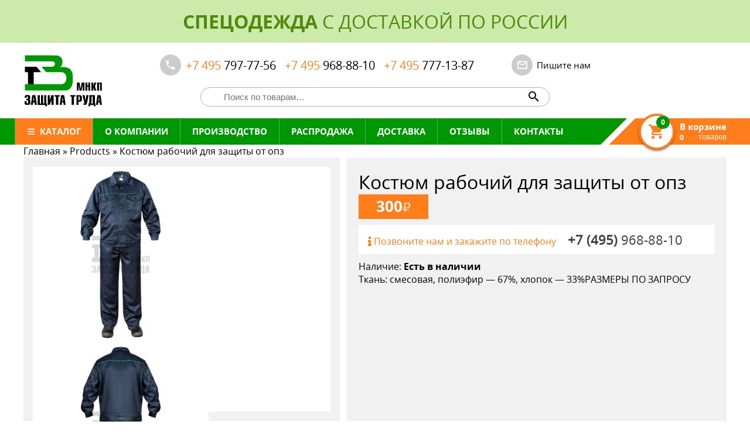

--- FILE ---
content_type: text/html; charset=UTF-8
request_url: https://zt-m.ru/product/kostyum-ot-opz-model-rabochij-2-2/
body_size: 60621
content:
<!DOCTYPE html>
<html>
    <head>
        <link href="/css/style.css" rel="stylesheet" type="text/css" media="all"/>
        <meta name="viewport" content="width=device-width, initial-scale=1.0">
        <meta name="csrf-token" content="j4IzpcD3DB1XPszNnlL7EXyGiEPX9bL9aF8tU73E">
		<meta name="yandex-verification" content="96793a4c7ba47bc8" />
        <meta charset="utf-8"/>
       <title>Костюм рабочий для защиты от опз купить от производителя в Москве, распродажа оптом.</title>
	   <meta name="description" content="Костюм рабочий для защиты от опз купить от производителя в Москве, распродажа оптом. Костюм рабочий состоит из куртки и брюк." />




<script src="/js/jquery-3.2.1.min.js"></script>

<!-- Google tag (gtag.js) -->
<script async src="https://www.googletagmanager.com/gtag/js?id=G-QCRTST0YPK"></script>
<script>
  window.dataLayer = window.dataLayer || [];
  function gtag(){dataLayer.push(arguments);}
  gtag('js', new Date());

  gtag('config', 'G-QCRTST0YPK');
</script>

<script>
   (function(m,e,t,r,i,k,a){m[i]=m[i]||function(){(m[i].a=m[i].a||[]).push(arguments)};
   m[i].l=1*new Date();k=e.createElement(t),a=e.getElementsByTagName(t)[0],k.async=1,k.src=r,a.parentNode.insertBefore(k,a)})
   (window, document, "script", "https://mc.yandex.ru/metrika/tag.js", "ym");

   ym(52609747, "init", {
        clickmap:true,
        trackLinks:true,
        accurateTrackBounce:true,
        webvisor:true
   });
</script>		

<link rel='stylesheet' id='yith-quick-view-css' href='https://zt-m.ru/wp-content/plugins/yith-woocommerce-quick-view/assets/css/yith-quick-view.css?ver=1.31.0' type='text/css' media='all' />		
<link href="/corz/css/jqcart.css" rel="stylesheet">
<!--  <script src="/corz/js/jquery-1.11.3.min.js"></script>  -->

<script src="/corz/js/jqcart.min.js"></script>
<script>
$(function(){
	'use strict';	
	// инициализация плагина
	$.jqCart({
			buttons: '.add-to-cart',
			handler: '/corz/php/handler.php',
			cartLabel: '.empty',
			visibleLabel: true,
			openByAdding: false,
			currency: '<span class="icon-ruble"></span>'
	});	
	// Пример с дополнительными методами
	$('#open').click(function(){
		$.jqCart('openCart'); // открыть корзину
	});
	$('#clear').click(function(){
		$.jqCart('clearCart'); // очистить корзину
	});	
});
</script>


<!--для работу увеличения в фото в карточке товара -->
<link rel='stylesheet' id='photoswipe-css' href='/wp-content/plugins/woocommerce/assets/css/photoswipe/photoswipe.css?ver=3.5.10' media='all' />
<link rel='stylesheet' id='photoswipe-default-skin-css' href='/wp-content/plugins/woocommerce/assets/css/photoswipe/default-skin/default-skin.css?ver=3.5.10' media='all' />
<link rel='stylesheet' id='storefront-icons-css' href='/wp-content/themes/storefront/assets/css/base/icons.css?ver=6.3.1' media='all' />
<!--<link rel='stylesheet' id='storefront-woocommerce-style-css' href='/wp-content/themes/storefront/assets/css/woocommerce/woocommerce.css?ver=6.3.1' media='all' />
<!--для работу увеличения в фото в карточке товара -->

</head>
	

<body class="product-template-default single single-product postid-1845 wp-embed-responsive woocommerce woocommerce-page woocommerce-no-js storefront-full-width-content storefront-align-wide right-sidebar woocommerce-active">

<div class="notify">
    <div class="wrap">
        <div class="popup -checked" id="popupNotify">
            <div class="caption">Товар добавлен в корзину</div>
            <div class="stuff">
                <div class="icon">
                    <span class="icon-cat-01"></span>
                </div>
                <div class="name">Полумаска фильтрующая (респиратор) Spirotek sh3100</div>
            </div>
        </div>
    </div>
</div>        

<div class="wrap">
            <div class="cart popup" id="divCart">
    <div class="center">
        <div class="caption">Список заказанных товаров</div>
        <button class="close" type="button" onclick="$('#divCart').removeClass('checked');">
            <span>ЗАКРЫТЬ</span>
            <span class="icon-close"></span>
        </button>
        <div class="caps">Вы заказали:</div>


        <div class="table cart-items-list">
            <script id="templateCartItem" type="text/x-handlebars-template">
                {{#each items }}
                <div class="row cart-item" data-item-id="{{ id }}">
                    <div class="cell name">
                        {{#if articul }}
                        <b>{{ articul }}</b>
                        {{/if}}
                        <a href="{{ url }}" target="_blank">{{{ name }}}</a>
                    </div>
                    <div class="cell value">
                        <label class="quantity">
                            <input type="number" name="quantity" value="{{ quantity }}" required="">
                            <button class="plus" type="button">+</button>
                            <button class="minus" type="button">-</button>
                        </label>
                    </div>
                    <div class="cell price">
                        <span class="text">
                            <b class="price">{{ separated price }}</b>
                            <span class="icon-ruble"></span>
                        </span>
                    </div>
                    <button class="delete" type="button">
                        <span class="icon-close"></span>
                    </button>
                </div>
                {{/each}}

                <div class="row total">
                    <div class="cell name">
                        <b>Общая стоимость заказанных позиций</b>
                    </div>
                    <div class="cell price">
                        <span class="text">
                            <b class="price">{{ separated sum }}</b>
                            <span class="icon-ruble"></span>
                        </span>
                    </div>
                </div>
            </script>
        </div>
<div class="form custom">
    <form method="post" action="/cart/order">
        <input type="hidden" name="_token" value="j4IzpcD3DB1XPszNnlL7EXyGiEPX9bL9aF8tU73E">

        <div class="caption">Заказать в один клик!</div>
        <div class="info">Оставьте ваш номер, и оператор свяжется с вами для уточнения доставки и оплаты.</div>
        <div class="grid four">
            <div class="column two">
                <div class="cell">
                    <label class="field">
                        <input type="text" name="phone" required/>
                        <span class="gray">Телефон</span>
                    </label>
                </div>
            </div>
            <div class="column two">
                <div class="cell">
                    <label class="field">
                        <input type="email" name="email" required/>
                        <span class="gray">Эл. почта</span>
                    </label>
                </div>
            </div>
            <div class="column full">
                <div class="cell">
                    <label class="field">
                        <textarea name="comments" required></textarea>
                        <span class="gray">Пожелания по оплате и доставке</span>
                    </label>
                </div>
            </div>
            <div class="clear"></div>
        </div>
        <button class="button orange" type="submit">ЗАКАЗАТЬ</button>
        <label class="checkbox">
            <input type="checkbox" name="agree"/>
            <span class="label"></span>
            <span class="text">Я согласен на обработку своих персональных данных и ознакомлен с <a href="#">политикой обработки</a>.</span>
        </label>
        <label class="checkbox ie">
            <input type="checkbox" name="agree" />
            <span class="text">Я согласен на обработку своих персональных данных и ознакомлен с <a href="#">политикой обработки</a>.</span>
        </label>
        <span class="red">Неверно заполнено поле</span>
    </form>
    <div class="success" style="display: none">
        <div class="caption">Заказано!</div>
        <div class="info">Заказ успешно размещен, и наши менеджеры уже набирают ваш номер телефона.</div>
    </div>
</div>        

<div class="box">
            <div class="grid services">
    <div class="column one">
        <a class="cell" href="/services">
            <div class="caption">Услуги</div>
            <img src="/img/pic414x300_01.jpg" alt="" title="">
            <div class="bg">
                <ol>
                                        <li>Пошив на заказ</li>
                                        <li>Корпоративный стиль</li>
                                        <li>Нанесение логотипа</li>
                                        <li>Изготовление лекал</li>
                                        <li>Размерная градация</li>
                                    </ol>
            </div>
        </a>
    </div>
    <div class="column one">
        <a class="cell" href="/delivery">
            <div class="caption">Доставка</div>
            <img src="/img/pic414x300_02.jpg" alt="" title="">
            <div class="bg">
                <p>Компания «МНКП Защита труда» имеет собственную транспортно-экспедиционную службу,а также сотрудничает с транспортными компаниями, что позволяет оказывать целый ряд комплексных услуг по доставке продукции.</p>
            </div>
        </a>
    </div>
    <div class="column one">
        <div class="cell">
            <div class="caption">Контакты</div>
            <a class="img" href="/contacts">
                <img src="/img/pic414x300_03.jpg" alt="" title="">
            </a>
            <div class="bg">
                <a class="link" href="/contacts">
                    <div class="icon small">
                        <span class="icon-map-marker"></span>
                    </div>
                    <span>г. Москва, ул. Газгольдерная, д. 14</span>
                </a>
<div class="link">
	<a class="icon small" href="tel:+7-495-797-7756"><span class="icon-phone"></span></a>
	<a class="text" href="tel:+7-495-797-7756">+7-495-797-7756</a><i>,</i>
	<a class="text" href="tel:+7 495 777-13-87">+7 495 777-13-87</a><i>,</i>
	<a class="text" href="tel:+7-495-968-8810">+7-495-968-8810</a><i>,</i>
</div>
                <a class="link" href="/contacts#write-us">
                    <div class="icon small">
                        <span class="icon-mail"></span>
                    </div>
                    <span>Пишите нам</span>
                </a>
            </div>
        </div>
    </div>
    <div class="clear"></div>
</div>        
</div>
    </div>
</div>            

<div class="popup request form-with-success" id="divRequestACall">
    <div class="center">
        <div class="caption">Заказать звонок</div>
        <button class="close" type="button" onclick="$(this).closest('.popup').removeClass('checked');">
            <span>ЗАКРЫТЬ</span>
            <span class="icon-close"></span>
        </button>

        <div class="form subs" id="formSubscribes">
            <form method="post" id="formSub">
               
                <div class="info">
                    Наши менеджеры перезвонят Вам в течение рабочего дня.
                </div>
                <button class="button orange" type="submit">ПОЗВОНИТЕ МНЕ</button>
                <label class="field">
                    <input type="text" id="phone" name="phone" required/>
                    <span class="gray">Ваш телефон</span>
                </label>
                <span class="red">Неверно заполнено поле</span>
            </form>

            <div class="success" style="display: none;">
                <div class="caption">Успешно</div>
                <div class="info">Наши менеджеры перезвонят Вам в течение рабочего дня.</div>
            </div>
        </div>
    </div>
	<script> $("#formSub").submit(function(e) {
		e.preventDefault();
	    $.ajax({
	    	   type: "POST",
	           url: "/response.php",
	           data: $("#formSub").serialize(),
	           success: function(data) {
				  
					$('#formSubscribes').html('<h1 style="color: black;">Наши менеджеры перезвонят Вам в течение рабочего дня.</h1>');
			   }
	         });

	});</script>
    <div class="helper"></div>
</div> 
<div class="header">
    <a class="name" href="/">
        <div class="h1">
            <b>СПЕЦОДЕЖДА</b>
            <span>С ДОСТАВКОЙ ПО РОССИИ</span>
        </div>
    </a>
    <div class="info">
        <div class="logo">
            <a href="/"><img src="/icons/logo.svg" alt="" title=""/></a>
        </div>
        <div class="call">
            <div class="phone link">
                    <a class="icon small" href="tel:+7-495-797-7756"><span class="icon-phone"></span></a>
                    <a class="text" href="tel:+7-495-797-7756"><span class="orange">+7 495 </span>797-77-56</a>
					<a class="text" href="tel:+7-495-968-8810"><span class="orange">+7 495 </span>968-88-10</a>
                    <a class="text" href="tel:+7 495 777-13-87"><span class="orange">+7 495 </span>777-13-87</a>
            </div>
            <div class="order link request-a-call">
                <a class="icon small" href="/">
                    <span class="icon-phone-in"></span>
                </a>
                <a class="text" href="/">Заказать звонок</a>
            </div>
            <div class="mail link">
                <a class="icon small" href="/contacts#write-us">
                    <span class="icon-mail"></span>
                </a>
                <a class="text" href="/contacts#write-us">Пишите нам</a>
            </div>
        </div>


<section aria-label="Поиск">
<div class="widget woocommerce widget_product_search">
<form role="search" method="get" style="max-width:596px;width: 100%;" class="search woocommerce-product-search" action="https://zt-m.ru/">
<input type="search" id="woocommerce-product-search-field-0" class="search-field" placeholder="Поиск по товарам…" value="" name="s">
	
<!--<button type="submit" value="Поиск">Поиск</button>-->

        <button type="submit" class="submit">
            <span class="icon-search"></span>
        </button>
	<input type="hidden" name="post_type" value="product">
</form>
</div></section>



<!--<form class="field" method="get" action="/search">
    <label class="search">
        <input type="text" placeholder="Поиск по каталогу" name="q" required value=""/>
        <button type="submit" class="submit">
            <span class="icon-search"></span>
        </button>
        <button type="button" class="close">
            <span class="icon-close"></span>
        </button>
    </label>
</form> -->   </div>

    <div class="menu">	
        <button class="button" type="button" onclick="$(this).next().toggleClass('checked')">
            <span class="icon-menu"></span>
        </button>
        <div class="list">
		<div class="cell"><a href="https://zt-m.ru/spetsodezhda-moskva-katalog/">Каталог</a> <div class="list"></div></div>   <div class="list">
                        <span class="icon-corner">
                            <span class="path1"></span>
                            <span class="path2"></span>
                        </span><div class="cell "><a href="https://zt-m.ru/catalog/perchatki-dlya-zaschity-ruk/">Перчатки для защиты рук</a><div class="list"><div class="cell "><a href="https://zt-m.ru/catalog/perchatki-dlya-zaschity-ruk/perchatki-hb/">Перчатки ХБ</a></div><div class="cell "><a href="https://zt-m.ru/catalog/perchatki-dlya-zaschity-ruk/perchatki-nitrilovye/">Перчатки нитриловые</a></div><div class="cell "><a href="https://zt-m.ru/catalog/perchatki-dlya-zaschity-ruk/rabochie-perchatki/">Перчатки рабочие</a></div><div class="cell "><a href="https://zt-m.ru/catalog/perchatki-dlya-zaschity-ruk/perchatki-uteplennye/">Перчатки утепленные</a></div><div class="cell "><a href="https://zt-m.ru/catalog/perchatki-dlya-zaschity-ruk/perchatki-pvh/">Перчатки ПВХ</a></div><div class="cell "><a href="https://zt-m.ru/catalog/perchatki-dlya-zaschity-ruk/lateksnye-perchatki/">Перчатки латексные</a></div><div class="cell "><a href="https://zt-m.ru/catalog/perchatki-dlya-zaschity-ruk/perchatki-ot-schelochej/">Перчатки для щелочей</a></div><div class="cell "><a href="https://zt-m.ru/catalog/perchatki-dlya-zaschity-ruk/zimnie-perchatki/">Перчатки зимние</a></div><div class="cell "><a href="https://zt-m.ru/catalog/perchatki-dlya-zaschity-ruk/neoprenovye-perchatki/">Перчатки неопреновые</a></div><div class="cell "><a href="https://zt-m.ru/catalog/perchatki-dlya-zaschity-ruk/nejlonovye-perchatki/">Нейлоновые перчатки</a></div><div class="cell "><a href="https://zt-m.ru/catalog/perchatki-dlya-zaschity-ruk/perchatki-dlya-tochnyh-rabot/">Перчатки для точных работ</a></div><div class="cell "><a href="https://zt-m.ru/catalog/perchatki-dlya-zaschity-ruk/perchatki-ot-kislot/">Перчатки для кислоты</a></div><div class="cell "><a href="https://zt-m.ru/catalog/perchatki-dlya-zaschity-ruk/porezostojkie-perchatki/">Порезостойкие перчатки</a></div><div class="cell "><a href="https://zt-m.ru/catalog/perchatki-dlya-zaschity-ruk/maslobenzostojkie-perchatki/">Перчатки маслобензостойкие</a></div><div class="cell "><a href="https://zt-m.ru/catalog/perchatki-dlya-zaschity-ruk/perchatki-s-nitrilovym-pokrytiem/">Перчатки с нитриловым покрытием</a></div><div class="cell "><a href="https://zt-m.ru/catalog/perchatki-dlya-zaschity-ruk/rukavicy-rabochie/">Рукавицы рабочие</a></div><div class="cell "><a href="https://zt-m.ru/catalog/perchatki-dlya-zaschity-ruk/perchatki-ot-porezov/">Перчатки от порезов</a></div><div class="cell "><a href="https://zt-m.ru/catalog/perchatki-dlya-zaschity-ruk/perchatki-hozyajstvennye/">Перчатки хозяйственные</a></div><div class="cell "><a href="https://zt-m.ru/catalog/perchatki-dlya-zaschity-ruk/perchatki-trikotazhnye-s-pvh-pokrytiem/">Перчатки трикотажные</a></div><div class="cell "><a href="https://zt-m.ru/catalog/perchatki-dlya-zaschity-ruk/perchatki-dlya-zaschity-ot-povyshennyh-temperatur/">Перчатки для защиты от повышенных температур</a></div><div class="cell "><a href="https://zt-m.ru/catalog/perchatki-dlya-zaschity-ruk/perchatki-dlya-zaschity-ot-ponizhennyh-temperatur/">Перчатки для защиты от пониженных температур</a></div><div class="cell "><a href="https://zt-m.ru/catalog/perchatki-dlya-zaschity-ruk/perchatki-nms-plamya-kraga-manzhet/">Перчатки нмс Пламя манжет-крага</a></div></div></div><div class="cell "><a href="https://zt-m.ru/catalog/rabochaya-obuv/">Рабочая обувь</a><div class="list"><div class="cell "><a href="https://zt-m.ru/catalog/rabochaya-obuv/meditsinskaya-obuv/">Обувь женская медицинская</a></div><div class="cell "><a href="https://zt-m.ru/catalog/rabochaya-obuv/obuv-vlagozaschitnaya/">Обувь влагозащитная</a></div><div class="cell "><a href="https://zt-m.ru/catalog/rabochaya-obuv/sapogi-rabochie-zimnie/">Сапоги рабочие зимние</a></div><div class="cell "><a href="https://zt-m.ru/catalog/rabochaya-obuv/rabochie-botinki-zimnyaya/">Рабочие зимние ботинки</a></div><div class="cell "><a href="https://zt-m.ru/catalog/rabochaya-obuv/obuv-letnyaya-botinki/">Летняя рабочая обувь для мужчин</a></div><div class="cell "><a href="https://zt-m.ru/catalog/rabochaya-obuv/polubotinki-rabochie/">Полуботинки рабочие мужские</a></div><div class="cell "><a href="https://zt-m.ru/catalog/rabochaya-obuv/rabochie-sandalii-kupit-muzhskie-rabochie-sandalii-v-moskve/">Сандалии рабочие мужские</a></div></div></div><div class="cell "><a href="https://zt-m.ru/catalog/zaschita-glaz-i-litsa/">ЗАЩИТА ГЛАЗ И ЛИЦА</a><div class="list"><div class="cell "><a href="https://zt-m.ru/catalog/zaschita-glaz-i-litsa/zaschitnye-ochki-dlya-raboty/">Очки</a></div><div class="cell "><a href="https://zt-m.ru/catalog/zaschita-glaz-i-litsa/schitok-zaschitnyj/">Щитки</a></div></div></div><div class="cell "><a href="https://zt-m.ru/catalog/masks/">РЕСПИРАТОРЫ, СИЗ</a></div><div class="cell "><a href="https://zt-m.ru/catalog/earprotection/">ЗАЩИТА СЛУХА, СИЗ</a></div><div class="cell "><a href="https://zt-m.ru/catalog/headprotection/">ЗАЩИТА ГОЛОВЫ, СИЗ</a></div><div class="cell "><a href="https://zt-m.ru/catalog/specodezhda/">РАБОЧАЯ СПЕЦОДЕЖДА</a><div class="list"><div class="cell "><a href="https://zt-m.ru/catalog/specodezhda/signalnaya-odezhda/">Сигнальная одежда</a></div><div class="cell "><a href="https://zt-m.ru/catalog/specodezhda/odnorazovaya-odezhda/">Одноразовая медицинская одежда</a></div><div class="cell "><a href="https://zt-m.ru/catalog/specodezhda/uteplennaya-specodezhda/">Спецодежда утепленная мужская</a></div><div class="cell "><a href="https://zt-m.ru/catalog/specodezhda/kostyumy-svarschika/">Костюмы сварщика</a></div><div class="cell "><a href="https://zt-m.ru/catalog/specodezhda/letnyaya-specodezhda/">Летняя спецодежда мужская</a></div><div class="cell "><a href="https://zt-m.ru/catalog/specodezhda/bele-natelnoe/">Белье нательное мужское</a></div><div class="cell "><a href="https://zt-m.ru/catalog/specodezhda/specodezhda-rasprodazha/">Спецодежда распродажа</a></div><div class="cell "><a href="https://zt-m.ru/catalog/specodezhda/vlagozaschitnaya-odezhda/">Влагозащитная одежда</a></div></div></div></div><div class="cell"><a href="https://zt-m.ru/about/">О компании</a></div><div class="cell"><a href="https://zt-m.ru/korporativnaya-odezhda-na-zakaz/">Производство</a></div><div class="cell"><a href="https://zt-m.ru/catalog/specodezhda/specodezhda-rasprodazha/">Распродажа</a></div><div class="cell"><a href="https://zt-m.ru/delivery/">Доставка</a></div><div class="cell"><a href="https://zt-m.ru/feedback/">Отзывы</a></div><div class="cell"><a href="https://zt-m.ru/contacts/">Контакты</a></div>        <div class="clear"></div>
        </div>
        <div class="cart empty" id="divMiniCarts">
            <script id="templateMiniCart" type="text/x-handlebars-template">
                <div>
                    <span class="line"></span>
                    <a  class="icon">
                        <span class="icon-cart"></span>
                        {{#if totalItems }}
                        <b class="value">{{ totalItems }}</b>
                        {{/if}}
                    </a>
                    <a  class="text">
                        <b class="first">В корзине</b>
                        {{#if totalItems }}
                        <b class="value">{{verbal totalItems 'товар' 'товара' 'товаров'}}</b>
                        {{else}}
                        <span class="empty">пока нет товаров</span>
                        {{/if}}
                    </a>
                </div>
            </script>
        </div>
    </div>
</div>
   <style>
.footer {
    margin: 0 !important;
    padding: 30px 40px;
    background: #E5E5E5;
    overflow: hidden;
}
</style>

		
		<div class="breadcrumb breadcrumbs woo-breadcrumbs"><div class="breadcrumb-trail"><span><span><a href="https://zt-m.ru/" >Главная</a> » <span><a href="https://zt-m.ru/shop/" >Products</a> » <span class="breadcrumb_last">Костюм рабочий для защиты от опз</span></span></span></span></div></div>
		
			<div class="woocommerce-notices-wrapper"></div><div id="product-1845" class="post-1845 product type-product status-publish has-post-thumbnail product_cat-specodezhda-rasprodazha first instock purchasable product-type-simple">

	<div class="woocommerce-product-gallery woocommerce-product-gallery--with-images woocommerce-product-gallery--columns-5 images" data-columns="5" style="opacity: 0; transition: opacity .25s ease-in-out;">
	<figure class="woocommerce-product-gallery__wrapper">
		<div data-thumb="https://zt-m.ru/wp-content/uploads/2019/04/453_7f9a78f6cfc72febd566920a33757ef9-100x100.jpg" class="woocommerce-product-gallery__image"><a href="https://zt-m.ru/wp-content/uploads/2019/04/453_7f9a78f6cfc72febd566920a33757ef9.jpg"><img width="416" height="416" src="https://zt-m.ru/wp-content/uploads/2019/04/453_7f9a78f6cfc72febd566920a33757ef9-416x416.jpg" class="wp-post-image" alt="" title="453_7f9a78f6cfc72febd566920a33757ef9" data-caption="" data-src="https://zt-m.ru/wp-content/uploads/2019/04/453_7f9a78f6cfc72febd566920a33757ef9.jpg" data-large_image="https://zt-m.ru/wp-content/uploads/2019/04/453_7f9a78f6cfc72febd566920a33757ef9.jpg" data-large_image_width="1000" data-large_image_height="1000" decoding="async" fetchpriority="high" srcset="https://zt-m.ru/wp-content/uploads/2019/04/453_7f9a78f6cfc72febd566920a33757ef9-416x416.jpg 416w, https://zt-m.ru/wp-content/uploads/2019/04/453_7f9a78f6cfc72febd566920a33757ef9-324x324.jpg 324w, https://zt-m.ru/wp-content/uploads/2019/04/453_7f9a78f6cfc72febd566920a33757ef9-100x100.jpg 100w, https://zt-m.ru/wp-content/uploads/2019/04/453_7f9a78f6cfc72febd566920a33757ef9-150x150.jpg 150w, https://zt-m.ru/wp-content/uploads/2019/04/453_7f9a78f6cfc72febd566920a33757ef9-300x300.jpg 300w, https://zt-m.ru/wp-content/uploads/2019/04/453_7f9a78f6cfc72febd566920a33757ef9-768x768.jpg 768w, https://zt-m.ru/wp-content/uploads/2019/04/453_7f9a78f6cfc72febd566920a33757ef9.jpg 1000w" sizes="(max-width: 416px) 100vw, 416px" /></a></div><div data-thumb="https://zt-m.ru/wp-content/uploads/2019/04/667_afbcbbe38c6d84ff09332e229fd1d0e9-100x100.jpg" class="woocommerce-product-gallery__image"><a href="https://zt-m.ru/wp-content/uploads/2019/04/667_afbcbbe38c6d84ff09332e229fd1d0e9.jpg"><img width="416" height="416" src="https://zt-m.ru/wp-content/uploads/2019/04/667_afbcbbe38c6d84ff09332e229fd1d0e9-416x416.jpg" class="" alt="" title="667_afbcbbe38c6d84ff09332e229fd1d0e9" data-caption="" data-src="https://zt-m.ru/wp-content/uploads/2019/04/667_afbcbbe38c6d84ff09332e229fd1d0e9.jpg" data-large_image="https://zt-m.ru/wp-content/uploads/2019/04/667_afbcbbe38c6d84ff09332e229fd1d0e9.jpg" data-large_image_width="1000" data-large_image_height="1000" decoding="async" srcset="https://zt-m.ru/wp-content/uploads/2019/04/667_afbcbbe38c6d84ff09332e229fd1d0e9-416x416.jpg 416w, https://zt-m.ru/wp-content/uploads/2019/04/667_afbcbbe38c6d84ff09332e229fd1d0e9-324x324.jpg 324w, https://zt-m.ru/wp-content/uploads/2019/04/667_afbcbbe38c6d84ff09332e229fd1d0e9-100x100.jpg 100w, https://zt-m.ru/wp-content/uploads/2019/04/667_afbcbbe38c6d84ff09332e229fd1d0e9-150x150.jpg 150w, https://zt-m.ru/wp-content/uploads/2019/04/667_afbcbbe38c6d84ff09332e229fd1d0e9-300x300.jpg 300w, https://zt-m.ru/wp-content/uploads/2019/04/667_afbcbbe38c6d84ff09332e229fd1d0e9-768x768.jpg 768w, https://zt-m.ru/wp-content/uploads/2019/04/667_afbcbbe38c6d84ff09332e229fd1d0e9.jpg 1000w" sizes="(max-width: 416px) 100vw, 416px" /></a></div><div data-thumb="https://zt-m.ru/wp-content/uploads/2019/04/668_577c5cf5112f172e670fc1aed9c5b35b-100x100.jpg" class="woocommerce-product-gallery__image"><a href="https://zt-m.ru/wp-content/uploads/2019/04/668_577c5cf5112f172e670fc1aed9c5b35b.jpg"><img width="416" height="416" src="https://zt-m.ru/wp-content/uploads/2019/04/668_577c5cf5112f172e670fc1aed9c5b35b-416x416.jpg" class="" alt="" title="668_577c5cf5112f172e670fc1aed9c5b35b" data-caption="" data-src="https://zt-m.ru/wp-content/uploads/2019/04/668_577c5cf5112f172e670fc1aed9c5b35b.jpg" data-large_image="https://zt-m.ru/wp-content/uploads/2019/04/668_577c5cf5112f172e670fc1aed9c5b35b.jpg" data-large_image_width="1000" data-large_image_height="1000" decoding="async" srcset="https://zt-m.ru/wp-content/uploads/2019/04/668_577c5cf5112f172e670fc1aed9c5b35b-416x416.jpg 416w, https://zt-m.ru/wp-content/uploads/2019/04/668_577c5cf5112f172e670fc1aed9c5b35b-324x324.jpg 324w, https://zt-m.ru/wp-content/uploads/2019/04/668_577c5cf5112f172e670fc1aed9c5b35b-100x100.jpg 100w, https://zt-m.ru/wp-content/uploads/2019/04/668_577c5cf5112f172e670fc1aed9c5b35b-150x150.jpg 150w, https://zt-m.ru/wp-content/uploads/2019/04/668_577c5cf5112f172e670fc1aed9c5b35b-300x300.jpg 300w, https://zt-m.ru/wp-content/uploads/2019/04/668_577c5cf5112f172e670fc1aed9c5b35b-768x768.jpg 768w, https://zt-m.ru/wp-content/uploads/2019/04/668_577c5cf5112f172e670fc1aed9c5b35b.jpg 1000w" sizes="(max-width: 416px) 100vw, 416px" /></a></div><div data-thumb="https://zt-m.ru/wp-content/uploads/2019/04/669_4c71ab78eb9d11329ebca761a6dd6050-100x100.jpg" class="woocommerce-product-gallery__image"><a href="https://zt-m.ru/wp-content/uploads/2019/04/669_4c71ab78eb9d11329ebca761a6dd6050.jpg"><img width="416" height="416" src="https://zt-m.ru/wp-content/uploads/2019/04/669_4c71ab78eb9d11329ebca761a6dd6050-416x416.jpg" class="" alt="" title="669_4c71ab78eb9d11329ebca761a6dd6050" data-caption="" data-src="https://zt-m.ru/wp-content/uploads/2019/04/669_4c71ab78eb9d11329ebca761a6dd6050.jpg" data-large_image="https://zt-m.ru/wp-content/uploads/2019/04/669_4c71ab78eb9d11329ebca761a6dd6050.jpg" data-large_image_width="1000" data-large_image_height="1000" decoding="async" loading="lazy" srcset="https://zt-m.ru/wp-content/uploads/2019/04/669_4c71ab78eb9d11329ebca761a6dd6050-416x416.jpg 416w, https://zt-m.ru/wp-content/uploads/2019/04/669_4c71ab78eb9d11329ebca761a6dd6050-324x324.jpg 324w, https://zt-m.ru/wp-content/uploads/2019/04/669_4c71ab78eb9d11329ebca761a6dd6050-100x100.jpg 100w, https://zt-m.ru/wp-content/uploads/2019/04/669_4c71ab78eb9d11329ebca761a6dd6050-150x150.jpg 150w, https://zt-m.ru/wp-content/uploads/2019/04/669_4c71ab78eb9d11329ebca761a6dd6050-300x300.jpg 300w, https://zt-m.ru/wp-content/uploads/2019/04/669_4c71ab78eb9d11329ebca761a6dd6050-768x768.jpg 768w, https://zt-m.ru/wp-content/uploads/2019/04/669_4c71ab78eb9d11329ebca761a6dd6050.jpg 1000w" sizes="auto, (max-width: 416px) 100vw, 416px" /></a></div>	</figure>
</div>

	<div class="summary entry-summary">
		<h1 class="product_title entry-title">Костюм рабочий для защиты от опз</h1><p class="price"><span class="woocommerce-Price-amount amount">300<span class="woocommerce-Price-currencySymbol">&#8381;</span></span></p>
<div class="callin"><i class="fa fa-info" aria-hidden="true"></i> Позвоните нам и закажите по телефону <a class="text" href="tel:+74959688810"><span>+7 (495) </span>968-88-10</a></div>

<div class="woocommerce-product-details__short-description">
	<div class="chars">
<div class="list">
<div class="row">Наличие: <b>Есть в наличии</b></div>
</div>
<p>Ткань: смесовая, полиэфир &#8212; 67%, хлопок &#8212; 33%РАЗМЕРЫ ПО ЗАПРОСУ</p>
</div>
</div>

	
	<form class="cart" action="https://zt-m.ru/product/kostyum-ot-opz-model-rabochij-2-2/" method="post" enctype='multipart/form-data'>
		
			<div class="quantity">
		<label class="screen-reader-text" for="quantity_696709616c5ae">Quantity</label>
		<input
			type="number"
			id="quantity_696709616c5ae"
			class="input-text qty text"
			step="1"
			min="1"
			max=""
			name="quantity"
			value="1"
			title="Qty"
			size="4"
			pattern="[0-9]*"
			inputmode="numeric"
			aria-labelledby="Костюм рабочий для защиты от опз quantity" />
	</div>
	
		<button type="submit" name="add-to-cart" value="1845" class="single_add_to_cart_button button alt">Add to cart</button>

			</form>

	
<div class="product_meta">

	
	
		<span class="sku_wrapper">SKU: <span class="sku">Есть в наличии</span></span>

	
	<span class="posted_in">Category: <a href="https://zt-m.ru/catalog/specodezhda/specodezhda-rasprodazha/" rel="tag">Спецодежда распродажа</a></span>
	
	
</div>
	</div>

	
	<div class="woocommerce-tabs wc-tabs-wrapper">
		<ul class="tabs wc-tabs" role="tablist">
							<li class="description_tab" id="tab-title-description" role="tab" aria-controls="tab-description">
					<a href="#tab-description">Description</a>
				</li>
					</ul>
					<div class="woocommerce-Tabs-panel woocommerce-Tabs-panel--description panel entry-content wc-tab" id="tab-description" role="tabpanel" aria-labelledby="tab-title-description">
				
  <h2>Description</h2>

<div class="description">
<div class="caption">Подробное описание</div>
<h4>РАЗМЕРЫ ПО ЗАПРОСУ</h4>
<p>&nbsp;</p>
<p>Костюм рабочий состоит из куртки и брюк. Куртка с центральной супатной застежкой на пуговицах. Пояс притачной, регулируется патами. Воротник &#8212; отложной. Втачной двухшовный рукав с манжетой на пуговицу. Кокетка отрезная, отделана кантом.Карманы накладные, верхние &#8212; с клапанами на пуговицах, нижние &#8212; вшиты под планку и боковой шов. Брюки прямого силуэта. Пояс притачной со шлевками. Карманы накладные с боковым входом.</p>
<p>Цвет: темно-синий, отделка &#8212; зеленый кант.</p>
<p>Декларация соответствия согласно ТР ТС 019/2011</p>
</div>
			</div>
			</div>


	<section class="related products">

		<h3>Related products</h3>

		<ul class="products columns-3">

			
				<li class="post-1843 product type-product status-publish has-post-thumbnail product_cat-specodezhda-rasprodazha first instock purchasable product-type-simple">
	<a href="https://zt-m.ru/product/kostyum-uteplennyj-model-103-2/" class="woocommerce-LoopProduct-link woocommerce-loop-product__link"><img width="324" height="324" src="https://zt-m.ru/wp-content/uploads/2019/04/444_2edabe0b465fc97becfa09d137007f50-324x324.jpg" class="attachment-woocommerce_thumbnail size-woocommerce_thumbnail" alt="" decoding="async" loading="lazy" srcset="https://zt-m.ru/wp-content/uploads/2019/04/444_2edabe0b465fc97becfa09d137007f50-324x324.jpg 324w, https://zt-m.ru/wp-content/uploads/2019/04/444_2edabe0b465fc97becfa09d137007f50-100x100.jpg 100w, https://zt-m.ru/wp-content/uploads/2019/04/444_2edabe0b465fc97becfa09d137007f50-416x416.jpg 416w, https://zt-m.ru/wp-content/uploads/2019/04/444_2edabe0b465fc97becfa09d137007f50-150x150.jpg 150w, https://zt-m.ru/wp-content/uploads/2019/04/444_2edabe0b465fc97becfa09d137007f50-300x300.jpg 300w, https://zt-m.ru/wp-content/uploads/2019/04/444_2edabe0b465fc97becfa09d137007f50-768x768.jpg 768w, https://zt-m.ru/wp-content/uploads/2019/04/444_2edabe0b465fc97becfa09d137007f50.jpg 1000w" sizes="auto, (max-width: 324px) 100vw, 324px" /><h2 class="woocommerce-loop-product__title">Костюм утепленный модель 103</h2>
	<span class="price"><span class="woocommerce-Price-amount amount">700<span class="woocommerce-Price-currencySymbol">&#8381;</span></span></span>
</a><a href="/product/kostyum-ot-opz-model-rabochij-2-2/?add-to-cart=1843" data-quantity="1" class="button product_type_simple add_to_cart_button ajax_add_to_cart" data-product_id="1843" data-product_sku="Есть в наличии" aria-label="Add &ldquo;Костюм утепленный модель 103&rdquo; to your cart" rel="nofollow">Add to cart</a><a href="#" class="button yith-wcqv-button" data-product_id="1843">Быстрый просмотр</a></li>

			
				<li class="post-1851 product type-product status-publish has-post-thumbnail product_cat-specodezhda-rasprodazha instock purchasable product-type-simple">
	<a href="https://zt-m.ru/product/kostyum-uteplennyj-ekspeditor-2/" class="woocommerce-LoopProduct-link woocommerce-loop-product__link"><img width="324" height="324" src="https://zt-m.ru/wp-content/uploads/2019/04/512_1aa798393acdfb00decfc12e87a08f25-324x324.jpg" class="attachment-woocommerce_thumbnail size-woocommerce_thumbnail" alt="" decoding="async" loading="lazy" srcset="https://zt-m.ru/wp-content/uploads/2019/04/512_1aa798393acdfb00decfc12e87a08f25-324x324.jpg 324w, https://zt-m.ru/wp-content/uploads/2019/04/512_1aa798393acdfb00decfc12e87a08f25-100x100.jpg 100w, https://zt-m.ru/wp-content/uploads/2019/04/512_1aa798393acdfb00decfc12e87a08f25-416x416.jpg 416w, https://zt-m.ru/wp-content/uploads/2019/04/512_1aa798393acdfb00decfc12e87a08f25-150x150.jpg 150w, https://zt-m.ru/wp-content/uploads/2019/04/512_1aa798393acdfb00decfc12e87a08f25-300x300.jpg 300w, https://zt-m.ru/wp-content/uploads/2019/04/512_1aa798393acdfb00decfc12e87a08f25-768x768.jpg 768w, https://zt-m.ru/wp-content/uploads/2019/04/512_1aa798393acdfb00decfc12e87a08f25.jpg 1000w" sizes="auto, (max-width: 324px) 100vw, 324px" /><h2 class="woocommerce-loop-product__title">Костюм утепленный Экспедитор</h2>
	<span class="price"><span class="woocommerce-Price-amount amount">700<span class="woocommerce-Price-currencySymbol">&#8381;</span></span></span>
</a><a href="/product/kostyum-ot-opz-model-rabochij-2-2/?add-to-cart=1851" data-quantity="1" class="button product_type_simple add_to_cart_button ajax_add_to_cart" data-product_id="1851" data-product_sku="Есть в наличии" aria-label="Add &ldquo;Костюм утепленный Экспедитор&rdquo; to your cart" rel="nofollow">Add to cart</a><a href="#" class="button yith-wcqv-button" data-product_id="1851">Быстрый просмотр</a></li>

			
				<li class="post-1850 product type-product status-publish has-post-thumbnail product_cat-specodezhda-rasprodazha last instock purchasable product-type-simple">
	<a href="https://zt-m.ru/product/kostyum-uteplennyj-total-2/" class="woocommerce-LoopProduct-link woocommerce-loop-product__link"><img width="324" height="324" src="https://zt-m.ru/wp-content/uploads/2019/04/479_fff4063ad0aa89d656f18e29c3e0afeb-324x324.jpg" class="attachment-woocommerce_thumbnail size-woocommerce_thumbnail" alt="" decoding="async" loading="lazy" srcset="https://zt-m.ru/wp-content/uploads/2019/04/479_fff4063ad0aa89d656f18e29c3e0afeb-324x324.jpg 324w, https://zt-m.ru/wp-content/uploads/2019/04/479_fff4063ad0aa89d656f18e29c3e0afeb-100x100.jpg 100w, https://zt-m.ru/wp-content/uploads/2019/04/479_fff4063ad0aa89d656f18e29c3e0afeb-416x416.jpg 416w, https://zt-m.ru/wp-content/uploads/2019/04/479_fff4063ad0aa89d656f18e29c3e0afeb-150x150.jpg 150w, https://zt-m.ru/wp-content/uploads/2019/04/479_fff4063ad0aa89d656f18e29c3e0afeb-300x300.jpg 300w, https://zt-m.ru/wp-content/uploads/2019/04/479_fff4063ad0aa89d656f18e29c3e0afeb-768x768.jpg 768w, https://zt-m.ru/wp-content/uploads/2019/04/479_fff4063ad0aa89d656f18e29c3e0afeb.jpg 1000w" sizes="auto, (max-width: 324px) 100vw, 324px" /><h2 class="woocommerce-loop-product__title">Утепленный рабочий костюм Total</h2>
	<span class="price"><span class="woocommerce-Price-amount amount">700<span class="woocommerce-Price-currencySymbol">&#8381;</span></span></span>
</a><a href="/product/kostyum-ot-opz-model-rabochij-2-2/?add-to-cart=1850" data-quantity="1" class="button product_type_simple add_to_cart_button ajax_add_to_cart" data-product_id="1850" data-product_sku="Есть в наличии" aria-label="Add &ldquo;Утепленный рабочий костюм Total&rdquo; to your cart" rel="nofollow">Add to cart</a><a href="#" class="button yith-wcqv-button" data-product_id="1850">Быстрый просмотр</a></li>

			
		</ul>

	</section>


		<div class="category">
    <div class="article">
	    <ul>
            <h3>Статьи по теме</h3>
	<li>
		<a href="https://zt-m.ru/speczodezhda/uteplennaya-roba-s-dopolnitelnym-svetootrazhayushhim-pokrytiem/">			
		<div class="thumbnail"><img width="150" height="150" src="https://zt-m.ru/wp-content/uploads/2019/04/481_900c0f534bf19d4980546f7aef88da57-150x150.jpg" class="attachment-thumbnail size-thumbnail wp-post-image" alt="утепленная роба" decoding="async" loading="lazy" srcset="https://zt-m.ru/wp-content/uploads/2019/04/481_900c0f534bf19d4980546f7aef88da57-150x150.jpg 150w, https://zt-m.ru/wp-content/uploads/2019/04/481_900c0f534bf19d4980546f7aef88da57-324x324.jpg 324w, https://zt-m.ru/wp-content/uploads/2019/04/481_900c0f534bf19d4980546f7aef88da57-100x100.jpg 100w, https://zt-m.ru/wp-content/uploads/2019/04/481_900c0f534bf19d4980546f7aef88da57-416x416.jpg 416w, https://zt-m.ru/wp-content/uploads/2019/04/481_900c0f534bf19d4980546f7aef88da57-300x300.jpg 300w, https://zt-m.ru/wp-content/uploads/2019/04/481_900c0f534bf19d4980546f7aef88da57-768x768.jpg 768w, https://zt-m.ru/wp-content/uploads/2019/04/481_900c0f534bf19d4980546f7aef88da57.jpg 1000w" sizes="auto, (max-width: 150px) 100vw, 150px" /></div>
		<span>Утепленная роба с дополнительным светоотражающим покрытием</span>
		</a>
	</li>

	<li>
		<a href="https://zt-m.ru/bez-rubriki/sredstva-individualnoj-zashhity-svarka/">			
		<div class="thumbnail"><img width="278" height="220" src="https://zt-m.ru/wp-content/uploads/image8-344w344h-278x220.jpg" class="attachment-thumbnail size-thumbnail wp-post-image" alt="защита сварщика" decoding="async" loading="lazy" /></div>
		<span>Какие виды СИЗ можно использовать при сварке?</span>
		</a>
	</li>

	<li>
		<a href="https://zt-m.ru/speczodezhda/spetsodezhda-okhrannika/">			
		<div class="thumbnail"><img width="278" height="220" src="https://zt-m.ru/wp-content/uploads/image20-480w308h-278x220.jpg" class="attachment-thumbnail size-thumbnail wp-post-image" alt="" decoding="async" loading="lazy" /></div>
		<span>Спецодежда охранника: виды, особенности, технологии</span>
		</a>
	</li>

	<li>
		<a href="https://zt-m.ru/speczodezhda/speczodezhda-pvh/">			
		<div class="thumbnail"><img width="278" height="220" src="https://zt-m.ru/wp-content/uploads/speczodezhda-pvh-278x220.jpg" class="attachment-thumbnail size-thumbnail wp-post-image" alt="" decoding="async" loading="lazy" srcset="https://zt-m.ru/wp-content/uploads/speczodezhda-pvh-278x220.jpg 278w, https://zt-m.ru/wp-content/uploads/speczodezhda-pvh-324x256.jpg 324w, https://zt-m.ru/wp-content/uploads/speczodezhda-pvh.jpg 342w" sizes="auto, (max-width: 278px) 100vw, 278px" /></div>
		<span>Спецодежда ПВХ: виды, значение.</span>
		</a>
	</li>

	<li>
		<a href="https://zt-m.ru/info/kak-uhazhivat-za-speczodezhdoj/">			
		<div class="thumbnail"><img width="278" height="196" src="https://zt-m.ru/wp-content/uploads/2019/06/спецодежда-оптом-312x220.jpeg" class="attachment-thumbnail size-thumbnail wp-post-image" alt="виды спецодежды" decoding="async" loading="lazy" /></div>
		<span>Как ухаживать за спецодеждой</span>
		</a>
	</li>

	<li>
		<a href="https://zt-m.ru/info/trebovaniya-k-sredstvam-individualn/">			
		<div class="thumbnail"><img width="278" height="196" src="https://zt-m.ru/wp-content/uploads/headprotection-312x220.jpg" class="attachment-thumbnail size-thumbnail wp-post-image" alt="" decoding="async" loading="lazy" /></div>
		<span>Требования к средствам индивидуальной защиты от механических воздействий</span>
		</a>
	</li>

        </ul>
    </div>
</div></div>


		
		

		
	
 <script>
    const cartDataLoad = {"sum":0,"totalItems":0,"items":[]};
</script>
</div>

<div class="footer">
    <div class="grid four">
        <div class="column one">
            <div class="cell">
                <div class="line"><a href="/about">О компании</a></div>
                <div class="line"><a href="/korporativnaya-odezhda-na-zakaz">Производство</a></div>
                <div class="line"><a href="/spetsodezhda-moskva-katalog">Каталог</a></div>
                <div class="line"><a href="/sale">РАСПРОДАЖА</a></div>
                <div class="line"><a href="/delivery">Доставка</a></div>
                <div class="line"><a href="/feedback">Отзывы</a></div>
                <div class="line"><a href="/contacts">Контакты</a></div>
            </div>
        </div>
        <div class="column one">
            <div class="cell">
                <div class="line"><a href="/catalog/perchatki-dlya-zaschity-ruk">ЗАЩИТА РУК</a></div>
                <div class="line"><a href="/catalog/specodezhda/">СПЕЦОДЕЖДА</a></div>
                <div class="line"><a href="/catalog/rabochaya-obuv">СПЕЦОБУВЬ</a></div>
                <div class="line"><a href="/catalog/zaschita-glaz-i-litsa">Защита глаз и лица</a></div>
            </div>
        </div>
        <div class="clear"></div>
        <div class="column one">
            <div class="cell">
                    <div class="line"><a href="/catalog/masks">Респираторы, СИЗ</a></div>
                    <div class="line"><a href="/catalog/earprotection">Защита слуха, СИЗ</a></div>
                    <div class="line"><a href="/catalog/headprotection">Защита головы, СИЗ</a></div>
                    <div class="line"><a href="/info">Интересные статьи</a></div>
            </div>
        </div>
        <div class="column one">
            <div class="cell">
                <div class="call">
                    <div class="phone link">
                        <a class="icon small" href="tel:+7-495-968-88-10"><span class="icon-phone"></span></a>
						<a class="text" href="tel:+7 495 777-13-87"><span class="orange">+7 495 </span>797-77-56</a>
                        <a class="text" href="tel:+7-495-968-88-10"><span class="orange">+7 495 </span>968-88-10</a>                                                
						<a class="text" href="tel:+7 495 661-0361"><span class="orange">+7 495 </span>777-13-87</a>
                    </div>
                    <div class="order link request-a-call">
                        <a class="icon small" href="#">
                            <span class="icon-phone-in"></span>
                        </a>
                        <a class="text" href="#">Заказать звонок</a>
                    </div>
                    <div class="mail link">
                        <a class="icon small" href="/contacts#write-us">
                            <span class="icon-mail"></span>
                        </a>
                        <a class="text" href="/contacts#write-us">Пишите нам</a>
                    </div>
                    <div class=" link">
                        <a class="icon small" href="/sitemap">
                            <span class="icon-sitemap"></span>
                        </a>
                        <a class="text" href="/sitemap">Карта сайта</a>
                    </div>
                </div>
            </div>
        </div>
        <div class="clear"></div>
    </div>
    <div class="copyright">МНКП Защита труда © 2017</div>  
</div>

<style>
	p.jqcart-cart-title {
    color: #009705 !important;
}
a.button.product_type_simple.add_to_cart_button.ajax_add_to_cart {
    display: none;
}.jqcart-sum {
    color: #FE7E1B;
    color: color: #FE7E1B;
}
.jqcart-orderform input[type=submit], .jqcart-orderform input[type=reset] {
    font-size: 16px;
    color: #FFF;
    background: #FF7E1B;
    padding: 15px;
}
.woo-sc-box.normal.rounded.full {
    position: relative;
    width: 100%;
    display: block;
    float: left;
}
</style>
        <!--<script src="/js/jquery.form.min.js?12d"></script>-->
		<script src="https://cdnjs.cloudflare.com/ajax/libs/jquery.form/4.3.0/jquery.form.min.js"></script>
        <script src="/js/handlebars.min-latest.js"></script>
        <script src="/js/helpers.js"></script>
         <script src="/js/common.js"></script>
        <script src="https://zt-m.ru/wp-content/themes/storefront/assets/js/main.js"></script>


<div id="yith-quick-view-modal">
	<div class="yith-quick-view-overlay"></div>
	<div class="yith-wcqv-wrapper">
		<div class="yith-wcqv-main">
			<div class="yith-wcqv-head">
				<a href="#" id="yith-quick-view-close" class="yith-wcqv-close">X</a>
			</div>
			<div id="yith-quick-view-content" class="woocommerce single-product"></div>
		</div>
	</div>
</div>
<script type="application/ld+json">{"@context":"https:\/\/schema.org\/","@type":"Product","@id":"https:\/\/zt-m.ru\/product\/kostyum-ot-opz-model-rabochij-2-2\/#product","name":"\u041a\u043e\u0441\u0442\u044e\u043c \u0440\u0430\u0431\u043e\u0447\u0438\u0439 \u0434\u043b\u044f \u0437\u0430\u0449\u0438\u0442\u044b \u043e\u0442 \u043e\u043f\u0437","url":"https:\/\/zt-m.ru\/product\/kostyum-ot-opz-model-rabochij-2-2\/","image":"https:\/\/zt-m.ru\/wp-content\/uploads\/2019\/04\/453_7f9a78f6cfc72febd566920a33757ef9.jpg","description":"\u041d\u0430\u043b\u0438\u0447\u0438\u0435: \u0415\u0441\u0442\u044c \u0432 \u043d\u0430\u043b\u0438\u0447\u0438\u0438\r\n\r\n\u0422\u043a\u0430\u043d\u044c: \u0441\u043c\u0435\u0441\u043e\u0432\u0430\u044f, \u043f\u043e\u043b\u0438\u044d\u0444\u0438\u0440 - 67%, \u0445\u043b\u043e\u043f\u043e\u043a - 33%\u0420\u0410\u0417\u041c\u0415\u0420\u042b \u041f\u041e \u0417\u0410\u041f\u0420\u041e\u0421\u0423","sku":"\u0415\u0441\u0442\u044c \u0432 \u043d\u0430\u043b\u0438\u0447\u0438\u0438","offers":[{"@type":"Offer","price":"300","priceValidUntil":"2027-12-31","priceSpecification":{"price":"300","priceCurrency":"RUB","valueAddedTaxIncluded":"false"},"priceCurrency":"RUB","availability":"https:\/\/schema.org\/InStock","url":"https:\/\/zt-m.ru\/product\/kostyum-ot-opz-model-rabochij-2-2\/","seller":{"@type":"Organization","name":"\u041c\u041d\u041a\u041f \u0417\u0430\u0449\u0438\u0442\u0430 \u0442\u0440\u0443\u0434\u0430","url":"https:\/\/zt-m.ru"}}]}</script>	<script type="text/javascript">
		var c = document.body.className;
		c = c.replace(/woocommerce-no-js/, 'woocommerce-js');
		document.body.className = c;
	</script>
	
<div class="pswp" tabindex="-1" role="dialog" aria-hidden="true">
	<div class="pswp__bg"></div>
	<div class="pswp__scroll-wrap">
		<div class="pswp__container">
			<div class="pswp__item"></div>
			<div class="pswp__item"></div>
			<div class="pswp__item"></div>
		</div>
		<div class="pswp__ui pswp__ui--hidden">
			<div class="pswp__top-bar">
				<div class="pswp__counter"></div>
				<button class="pswp__button pswp__button--close" aria-label="Close (Esc)"></button>
				<button class="pswp__button pswp__button--share" aria-label="Share"></button>
				<button class="pswp__button pswp__button--fs" aria-label="Toggle fullscreen"></button>
				<button class="pswp__button pswp__button--zoom" aria-label="Zoom in/out"></button>
				<div class="pswp__preloader">
					<div class="pswp__preloader__icn">
						<div class="pswp__preloader__cut">
							<div class="pswp__preloader__donut"></div>
						</div>
					</div>
				</div>
			</div>
			<div class="pswp__share-modal pswp__share-modal--hidden pswp__single-tap">
				<div class="pswp__share-tooltip"></div>
			</div>
			<button class="pswp__button pswp__button--arrow--left" aria-label="Previous (arrow left)"></button>
			<button class="pswp__button pswp__button--arrow--right" aria-label="Next (arrow right)"></button>
			<div class="pswp__caption">
				<div class="pswp__caption__center"></div>
			</div>
		</div>
	</div>
</div>
<script type="text/javascript" src="https://zt-m.ru/wp-includes/js/jquery/jquery.min.js?ver=3.7.1" id="jquery-core-js"></script>
<script type="text/javascript" src="https://zt-m.ru/wp-includes/js/jquery/jquery-migrate.min.js?ver=3.4.1" id="jquery-migrate-js"></script>
<script type="text/javascript" src="https://zt-m.ru/wp-includes/js/jquery/ui/core.min.js?ver=1.13.3" id="jquery-ui-core-js"></script>
<script type="text/javascript" src="https://zt-m.ru/wp-includes/js/jquery/ui/menu.min.js?ver=1.13.3" id="jquery-ui-menu-js"></script>
<script type="text/javascript" src="https://zt-m.ru/wp-includes/js/dist/dom-ready.min.js?ver=f77871ff7694fffea381" id="wp-dom-ready-js"></script>
<script type="text/javascript" src="https://zt-m.ru/wp-includes/js/dist/hooks.min.js?ver=4d63a3d491d11ffd8ac6" id="wp-hooks-js"></script>
<script type="text/javascript" src="https://zt-m.ru/wp-includes/js/dist/i18n.min.js?ver=5e580eb46a90c2b997e6" id="wp-i18n-js"></script>
<script type="text/javascript" id="wp-i18n-js-after">
/* <![CDATA[ */
wp.i18n.setLocaleData( { 'text direction\u0004ltr': [ 'ltr' ] } );
/* ]]> */
</script>
<script type="text/javascript" id="wp-a11y-js-translations">
/* <![CDATA[ */
( function( domain, translations ) {
	var localeData = translations.locale_data[ domain ] || translations.locale_data.messages;
	localeData[""].domain = domain;
	wp.i18n.setLocaleData( localeData, domain );
} )( "default", {"translation-revision-date":"2025-09-30 19:16:57+0000","generator":"GlotPress\/4.0.1","domain":"messages","locale_data":{"messages":{"":{"domain":"messages","plural-forms":"nplurals=3; plural=(n % 10 == 1 && n % 100 != 11) ? 0 : ((n % 10 >= 2 && n % 10 <= 4 && (n % 100 < 12 || n % 100 > 14)) ? 1 : 2);","lang":"ru"},"Notifications":["\u0423\u0432\u0435\u0434\u043e\u043c\u043b\u0435\u043d\u0438\u044f"]}},"comment":{"reference":"wp-includes\/js\/dist\/a11y.js"}} );
/* ]]> */
</script>
<script type="text/javascript" src="https://zt-m.ru/wp-includes/js/dist/a11y.min.js?ver=3156534cc54473497e14" id="wp-a11y-js"></script>
<script type="text/javascript" src="https://zt-m.ru/wp-includes/js/jquery/ui/autocomplete.min.js?ver=1.13.3" id="jquery-ui-autocomplete-js"></script>
		
	
<!--для работу увеличения в фото в карточке товара -->
<div class="pswp" tabindex="-1" role="dialog" aria-hidden="true">
	<div class="pswp__bg"></div>
	<div class="pswp__scroll-wrap">
		<div class="pswp__container">
			<div class="pswp__item"></div>
			<div class="pswp__item"></div>
			<div class="pswp__item"></div>
		</div>
		<div class="pswp__ui pswp__ui--hidden">
			<div class="pswp__top-bar">
				<div class="pswp__counter"></div>
				<button class="pswp__button pswp__button--close" aria-label="Закрыть (Esc)"></button>
				<button class="pswp__button pswp__button--share" aria-label="Поделиться"></button>
				<button class="pswp__button pswp__button--fs" aria-label="На весь экран"></button>
				<button class="pswp__button pswp__button--zoom" aria-label="Масштаб +/-"></button>
				<div class="pswp__preloader">
					<div class="pswp__preloader__icn">
						<div class="pswp__preloader__cut">
							<div class="pswp__preloader__donut"></div>
						</div>
					</div>
				</div>
			</div>
			<div class="pswp__share-modal pswp__share-modal--hidden pswp__single-tap">
				<div class="pswp__share-tooltip"></div>
			</div>
			<button class="pswp__button pswp__button--arrow--left" aria-label="Пред. (стрелка влево)"></button>
			<button class="pswp__button pswp__button--arrow--right" aria-label="След. (стрелка вправо)"></button>
			<div class="pswp__caption">
				<div class="pswp__caption__center"></div>
			</div>
		</div>
	</div>
</div>

<script src='/wp-content/plugins/woocommerce/assets/js/zoom/jquery.zoom.min.js?ver=1.7.21' id='zoom-js'></script>
<script src='/wp-content/plugins/woocommerce/assets/js/flexslider/jquery.flexslider.min.js?ver=2.7.2' id='flexslider-js'></script>
<script src='/wp-content/plugins/woocommerce/assets/js/photoswipe/photoswipe.min.js?ver=4.1.1' id='photoswipe-js'></script>
<script src='/wp-content/plugins/woocommerce/assets/js/photoswipe/photoswipe-ui-default.min.js?ver=4.1.1' id='photoswipe-ui-default-js'></script>
<script id='wc-single-product-js-extra'>
/* <![CDATA[ */
var wc_single_product_params = {"i18n_required_rating_text":"\u041f\u043e\u0436\u0430\u043b\u0443\u0439\u0441\u0442\u0430, \u043f\u043e\u0441\u0442\u0430\u0432\u044c\u0442\u0435 \u043e\u0446\u0435\u043d\u043a\u0443","review_rating_required":"yes","flexslider":{"rtl":false,"animation":"slide","smoothHeight":true,"directionNav":false,"controlNav":"thumbnails","slideshow":false,"animationSpeed":500,"animationLoop":false,"allowOneSlide":false},"zoom_enabled":"1","zoom_options":[],"photoswipe_enabled":"1","photoswipe_options":{"shareEl":false,"closeOnScroll":false,"history":false,"hideAnimationDuration":0,"showAnimationDuration":0},"flexslider_enabled":"1"};
/* ]]> */
</script>
<script src='/wp-content/plugins/woocommerce/assets/js/frontend/single-product.min.js?ver=3.5.10' id='wc-single-product-js'></script>
<!--для работу увеличения в фото в карточке товара -->
	
<script src='/wp-content/plugins/yith-woocommerce-quick-view/assets/js/frontend.min.js?ver=1.31.0' id='yith-wcqv-frontend-js'></script>	
<script id='yith-wcqv-frontend-js-extra'>
/* <![CDATA[ */
var yith_qv = {"ajaxurl":"\/wp-admin\/admin-ajax.php","loader":"https:\/\/zt-m.ru\/wp-content\/plugins\/yith-woocommerce-quick-view\/assets\/image\/qv-loader.gif","lang":""};
/* ]]> */
</script>
<script src='/wp-content/plugins/woofilter-pro/woofilterpro/js/frontend.woofilters.pro.js?ver=2.4.6' id='frontend.filters.pro-js'></script>
<script src='/wp-content/themes/storefront/assets/js/footer.min.js?ver=6.3.1' id='storefront-handheld-footer-bar-js'></script>
<script src='/wp-content/themes/storefront/assets/js/navigation.min.js?ver=6.3.1' id='storefront-navigation-js'></script>

<script src='/wp-content/themes/storefront/assets/js/skip-link-focus-fix.min.js?ver=20130115' id='storefront-skip-link-focus-fix-js'></script>
<script src='/wp-content/plugins/woocommerce/assets/js/frontend/add-to-cart-variation.min.js?ver=3.5.10' id='wc-add-to-cart-variation-js'></script>
<script src='/wp-content/plugins/woocommerce/assets/js/frontend/add-to-cart.min.js?ver=3.5.10' id='wc-add-to-cart-js'></script>

<script src='/wp-content/plugins/woocommerce/assets/js/frontend/cart-fragments.min.js?ver=3.5.10'></script>
<script src='/wp-content/plugins/woocommerce/assets/js/frontend/woocommerce.min.js?ver=3.5.10'></script>
<script src='/wp-content/plugins/woocommerce/assets/js/jquery-blockui/jquery.blockUI.min.js?ver=2.70'></script>
<script src='/wp-content/plugins/woocommerce/assets/js/js-cookie/js.cookie.min.js?ver=2.1.4'></script>
<script src='/wp-content/themes/storefront/assets/js/vendor/pep.min.js?ver=0.4.3'></script>
<script src='/wp-content/themes/storefront/assets/js/woocommerce/header-cart.min.js?ver=6.3.1'></script>
	</body>
</html>

--- FILE ---
content_type: text/css
request_url: https://zt-m.ru/css/style.css
body_size: 122806
content:
@font-face {
  font-family: 'icons';
  src: url("/font/icons.eot?dyh2l9");
  src: url("/font/icons.eot?dyh2l9#iefix") format("embedded-opentype"), url("/font/icons.ttf?dyh2l9") format("truetype"), url("/font/icons.woff?dyh2l9") format("woff"), url("/font/icons.svg?dyh2l9#icons") format("svg");
  font-weight: normal;
  font-style: normal;}
[class^="icon-"], [class*=" icon-"] {
  /* use !important to prevent issues with browser extensions that change fonts */
  font-family: 'icons' !important;
  speak: none;
  font-style: normal;
  font-weight: normal;
  font-variant: normal;
  text-transform: none;
  line-height: 1;
  position: relative;
  /* Better Font Rendering =========== */
  -webkit-font-smoothing: antialiased;
  -moz-osx-font-smoothing: grayscale;}

[class^="icon-"] span, [class*=" icon-"] span {
  position: absolute;
  left: 0;
  top: 0;}

.icon-protect-01 .path1:before {
  content: "\e924";
  color: white;}

.icon-protect-01 .path2:before {
  content: "\e936";
  color: black;}

.icon-protect-02 .path1:before {
  content: "\e925";
  color: white;}

.icon-protect-02 .path2:before {
  content: "\e937";
  color: black;}

.icon-protect-03 .path1:before {
  content: "\e926";
  color: white;}

.icon-protect-03 .path2:before {
  content: "\e938";
  color: black;}

.icon-protect-04 .path1:before {
  content: "\e927";
  color: white;}

.icon-protect-04 .path2:before {
  content: "\e939";
  color: black;}

.icon-protect-05 .path1:before {
  content: "\e928";
  color: white;}

.icon-protect-05 .path2:before {
  content: "\e93a";
  color: black;}

.icon-protect-06 .path1:before {
  content: "\e929";
  color: white;}

.icon-protect-06 .path2:before {
  content: "\e93b";
  color: black;}

.icon-protect-07 .path1:before {
  content: "\e92a";
  color: white;}

.icon-protect-07 .path2:before {
  content: "\e93c";
  color: black;}

.icon-protect-08 .path1:before {
  content: "\e92b";
  color: white;}

.icon-protect-08 .path2:before {
  content: "\e93d";
  color: black;}

.icon-protect-09 .path1:before {
  content: "\e92c";
  color: white;}

.icon-protect-09 .path2:before {
  content: "\e93e";
  color: black;}

.icon-protect-10 .path1:before {
  content: "\e92d";
  color: white;}

.icon-protect-10 .path2:before {
  content: "\e93f";
  color: black;}

.icon-protect-11 .path1:before {
  content: "\e92e";
  color: white;}

.icon-protect-11 .path2:before {
  content: "\e940";
  color: black;}

.icon-protect-12 .path1:before {
  content: "\e92f";
  color: white;}

.icon-protect-12 .path2:before {
  content: "\e941";
  color: black;}

.icon-protect-13 .path1:before {
  content: "\e930";
  color: white;}

.icon-protect-13 .path2:before {
  content: "\e942";
  color: black;}

.icon-protect-14 .path1:before {
  content: "\e931";
  color: white;}

.icon-protect-14 .path2:before {
  content: "\e943";
  color: black;}

.icon-protect-15 .path1:before {
  content: "\e932";
  color: white;}

.icon-protect-15 .path2:before {
  content: "\e944";
  color: black;}

.icon-protect-16 .path1:before {
  content: "\e933";
  color: white;}

.icon-protect-16 .path2:before {
  content: "\e945";
  color: black;}

.icon-protect-17 .path1:before {
  content: "\e934";
  color: white;}

.icon-protect-17 .path2:before {
  content: "\e946";
  color: black;}

.icon-protect-18 .path1:before {
  content: "\e935";
  color: white;}

.icon-protect-18 .path2:before {
  content: "\e947";
  color: black;}

.icon-corner .path1:before {
  content: "\e903";
  color: white;}

.icon-corner .path2:before {
  content: "\e904";
  color: #ff7e1b;}

.icon-arrow-down:before {
  content: "\e900";}

.icon-arrow-up:before {
  content: "\e901";}

.icon-back:before {
  content: "\e902";
  color: #fff;}

.icon-cart:before {
  content: "\e906";}

.icon-cart-circle .path1:before {
  content: "\e905";
  color: #ff7e1b;}

.icon-cart-circle .path2:before {
  content: "\e907";
  color: white;}

.icon-cart-circle .path3:before {
  content: "\e922";
  color: #ff7e1b;}

.icon-cat-01:before {
  content: "\e923";
  color: #ff7e1b;}

.icon-cat-2:before {
  content: "\e908";
  color: #ff7e1b;}

.icon-cat-3:before {
  content: "\e909";
  color: #ff7e1b;}

.icon-cat-4:before {
  content: "\e90a";
  color: #ff7e1b;}

.icon-cat-5:before {
  content: "\e90b";
  color: #ff7e1b;}

.icon-cat-6:before {
  content: "\e90c";
  color: #ff7e1b;}

.icon-cat-7:before {
  content: "\e90d";
  color: #ff7e1b;}

.icon-cat-8:before {
  content: "\e90e";
  color: #ff7e1b;}

.icon-checkbox:before {
  content: "\e90f";}

.icon-checkbox-marked:before {
  content: "\e910";}

.icon-close:before {
  content: "\e911";}

.icon-link:before {
  content: "\e912";
  color: #fff;}

.icon-mail:before {
  content: "\e913";}

.icon-mail-white:before {
  content: "\e948";
  color: #fff;}

.icon-map-marker:before {
  content: "\e914";}

.icon-menu:before {
  content: "\e915";
  color: #fff;}

.icon-more .path1:before {
  content: "\e916";
  color: white;}

.icon-more .path2:before {
  content: "\e917";
  color: #ff7e1b;}

.icon-more .path3:before {
  content: "\e918";
  color: white;}

.icon-more-green .path1:before {
  content: "\e919";
  color: white;}

.icon-more-green .path2:before {
  content: "\e91a";
  color: #009705;}

.icon-more-green .path3:before {
  content: "\e91b";
  color: white;}

.icon-phone:before {
  content: "\e91c";}

.icon-phone-in:before {
  content: "\e91d";}

.icon-ruble:before {
  content: "\e91e";}

.icon-sale .path1:before {
  content: "\e91f";
  color: #c2e29f;}

.icon-sale .path2:before {
  content: "\e920";
  color: white;}

.icon-search:before {
  content: "\e921";}

.icon-sitemap:before {
  content: "\e949";}

@font-face {
  font-family: 'OpenSans-Bold';
  src: url("/font/OpenSans-Bold.eot");
  src: url("/font/OpenSans-Bold.eot?#iefix") format("embedded-opentype"), url("/font/OpenSans-Bold.woff") format("woff"), url("/font/OpenSans-Bold.ttf") format("truetype");
  font-weight: normal;
  font-style: normal;}
@font-face {
  font-family: 'OpenSans-Regular';
  src: url("/font/OpenSans-Regular.eot");
  src: url("/font/OpenSans-Regular.eot?#iefix") format("embedded-opentype"), url("/font/OpenSans-Regular.woff") format("woff"), url("/font/OpenSans-Regular.ttf") format("truetype");
  font-weight: normal;
  font-style: normal;}
@font-face {
  font-family: 'OpenSans-Light';
  src: url("/font/OpenSans-Light.eot");
  src: url("/font/OpenSans-Light.eot?#iefix") format("embedded-opentype"), url("/font/OpenSans-Light.woff") format("woff"), url("/font/OpenSans-Light.ttf") format("truetype");
  font-weight: normal;
  font-style: normal;}
.search {
  position: relative;
  display: inline-block;}
  .search button {
    background-size: 100%;
    cursor: pointer;
    position: absolute;}
    .search button.submit {
      width: 24px;
      height: 24px;
      right: 15px;
      top: 5px;
      background: #FFF;}
      .search button.submit span {
        color: #B2B2B2;
        font-size: 24px;}
    .search button.close {
      display: none;
      width: 18px;
      height: 18px;
      right: -25px;
      top: 7px;}
      .search button.close span {
        font-size: 18px;}
  .search input {
    border: 1px solid #B2B2B2;
    border-radius: 20px;
    line-height: 33px;
    height: 33px;
    font-size: 15px;
    padding: 0 15px;
    width: 100%;
    color: #808080;}
    .search input:valid {
      color: #000;}
      .search input:valid ~ .submit span {
        color: #000;}
      .search input:valid ~ .close {
        display: inline-block;}

.icon {
  border-radius: 100%;
  text-align: center;
  font-size: 0;
  line-height: 50px;
  height: 50px;
  width: 50px;}
  .icon img, .icon span {
    display: inline-block;
    vertical-align: middle;
    line-height: 1.7;}
  .icon.small {
    background: #CCCCCC;
    line-height: 36px;
    height: 36px;
    width: 36px;
    -webkit-transition-duration: .2s;
    -moz-transition-duration: .2s;
    -ms-transition-duration: .2s;
    -o-transition-duration: .2s;
    transition-duration: .2s;}
    .icon.small img {
      width: 20px;}
    .icon.small span {
      font-size: 20px;
      color: #FFF;}
  .icon.large {
    line-height: 105px;
    height: 105px;
    width: 105px;}

.contacts {
  margin-bottom: 65px;}
  .contacts .list {
    margin-bottom: 40px;}
    .contacts .list p {
      font-size: 14px;
      margin-bottom: 10px;}
  .contacts .map .caption {
    font-size: 40px;
    text-align: center;
    margin-bottom: 15px;}
  @media screen and (max-width: 650px) {
    .contacts {
      margin-bottom: 40px;}
      .contacts .map .caption {
        font-size: 30px;
        line-height: 30px;} }
  @media screen and (max-width: 500px) {
    .contacts .map .caption {
      font-size: 20px;
      line-height: 20px;} }

.nav {
  text-align: center;
  position: relative;
  margin-bottom: 30px;}
  .nav .back {
    position: absolute;
    top: 0;
    left: 0;}
  .nav .section .icon {
    float: left;}
  @media screen and (max-width: 1150px) {
    .nav {
      text-align: left;}
      .nav .back {
        position: inherit;
        display: block;}
      .nav .section.link {
        margin-top: 30px;}
        .nav .section.link > span {
          white-space: normal;
          display: block;
          margin-left: 65px;} }

.feedback {
  border-bottom: 1px solid #E5E5E5;
  margin-bottom: 60px;}
  .feedback .grid.three {
    margin-bottom: 42px;}
    .feedback .grid.three .cell {
      height: 160px;
      background: #F1F1F1;
      font-size: 13px;
      line-height: 20px;
      padding: 15px 20px;
      margin-bottom: 18px;}
      .feedback .grid.three .cell b {
        color: #999999;
        display: block;
        margin-bottom: 5px;}
      .feedback .grid.three .cell .align {
        display: block;
        height: 110px;
        overflow: hidden;}
      .feedback .grid.three .cell .link {
        display: none;
        font-family: 'OpenSans-Bold';}
        .feedback .grid.three .cell .link:hover {
          color: #FE7E1B;}
    @media screen and (max-width: 1100px) {
      .feedback .grid.three .column.one {
        width: 50%;} }
    @media screen and (max-width: 500px) {
      .feedback .grid.three .column.one {
        width: 100%;}
        .feedback .grid.three .column.one .cell {
          height: auto;}
          .feedback .grid.three .column.one .cell .align {
            height: auto;}
          .feedback .grid.three .column.one .cell .link {
            display: none !important;} }

.sitemap.grid .column.left {
  width: 34%;}
.sitemap.grid .column.right {
  width: 66%;}
  .sitemap.grid .column.right > .caption {
    text-align: left;
    font-size: 26px;
    margin-bottom: 5px;}
  .sitemap.grid .column.right .left {
    width: 68%;}
  .sitemap.grid .column.right .right {
    width: 32%;}
.sitemap.grid .cell .caption {
  text-align: left;
  font-size: 26px;
  margin-bottom: 5px;}
.sitemap.grid .cell .green > li > a {
  color: #508A0A;}
  .sitemap.grid .cell .green > li > a:hover {
    color: #FE7E1B;}
.sitemap.grid .cell .green.green > li > a {
  display: inline-block;
  margin-bottom: 7px;}
.sitemap.grid .cell > ul {
  padding-left: 20px;
  margin-bottom: 15px;}
  .sitemap.grid .cell > ul > li > a {
    display: inline-block;
    margin-bottom: 7px;}
  .sitemap.grid .cell > ul ul {
    padding-left: 30px;
    margin-bottom: 15px;}
    .sitemap.grid .cell > ul ul li {
      line-height: 18px;
      margin-bottom: 6px;}
      .sitemap.grid .cell > ul ul li:last-child {
        margin-bottom: 0;}
  .sitemap.grid .cell > ul li:last-child ul:last-child {
    margin-bottom: 0;}
@media screen and (max-width: 950px) {
  .sitemap.grid .column.right .column {
    width: 100%;} }
@media screen and (max-width: 800px) {
  .sitemap.grid {
    margin-left: 0;}
    .sitemap.grid > .column.left, .sitemap.grid > .column.right {
      width: 100%;}
      .sitemap.grid > .column.left .cell, .sitemap.grid > .column.right .cell {
        margin-left: 0;} }

.filter {
  padding-top: 6px;}
  .filter > * {
    display: inline-block;
    font-size: 15px;}
  .filter .caption {
    font-size: 15px;
    margin-right: 20px;
    margin-bottom: 0;}
  .filter .cell {
    font-family: 'OpenSans-Bold';
    position: relative;
    padding: 0 20px;}
    .filter .cell:before {
      content: '';
      position: absolute;
      height: 4px;
      width: 0;
      left: 50%;
      bottom: -5px;
      background: #ff7e1b;
      -webkit-transition-duration: .2s;
      -moz-transition-duration: .2s;
      -ms-transition-duration: .2s;
      -o-transition-duration: .2s;
      transition-duration: .2s;}
    .filter .cell.price:after {
      font-family: 'icons' !important;
      content: '\e901';
      font-size: 18px;
      color: #000;
      position: absolute;
      text-align: center;
      line-height: 20px;
      height: 100%;
      width: 20px;
      right: 0;
      top: 0;}
    .filter .cell.checked, .filter .cell:hover {
      color: #FE7E1B;}
      .filter .cell.checked:before, .filter .cell:hover:before {
        width: 100%;
        left: 0;}
    .filter .cell.down.price:after {
      content: '\e900';}
  @media screen and (max-width: 850px) {
    .filter > * {
      font-size: 13px;} }
  @media screen and (max-width: 750px) {
    .filter .caption {
      display: block;
      margin-right: 0;
      margin-bottom: 10px;
      text-align: left;} }

.protect {
  clear: both;}
  .protect [class^="icon-"] {
    width: 50px;
    height: 60px;
    font-size: 60px;
    margin-right: 5px;
    display: inline-block;}

.header {
  position: relative;
  z-index: 4;}
  .header .name {
    display: block;
    background: #CCEAA9;
    margin-left: -40px;
    margin-right: -40px;}
    .header .name h1 {
      text-align: center;
      color: #508A0A;
      font-size: 32px;
      padding: 15px 0;}
  .header .info {
    padding: 20px 0;
    position: relative;
    text-align: center;
    display: inline-block;
    width: 100%;}
    .header .info .logo {
      position: absolute;
      width: 133px\0;
      height: 87px\0;
      background: url("/img/logo.png") no-repeat 0 0\0;}
      .header .info .logo img {
        display: none\0;}
  .header .call {
    margin-bottom: 20px;}
    .header .call .link {
      display: inline-block;
      vertical-align: middle;
      margin-right: 60px;}
      .header .call .link:last-child {
        margin-right: 0;}
      .header .call .link.phone {
        font-size: 20px;}
        .header .call .link.phone .text:last-child, .header .call .link.phone .text:nth-child(3) {
          margin-left: 10px;}
      .header .call .link.order, .header .call .link.mail {
        font-size: 15px;}
      .header .call .link a {
        color: #000;}
        .header .call .link a.icon {
          margin-right: 3px;}
  .header .field .search {
    width: 596px;
    max-width: 100%;}
  .header .cart {
    right: 0;
    top: 0;}
  @media screen and (max-width: 1250px) {
    .header .info .logo {
      float: left;
      position: relative;} }
  @media screen and (max-width: 1100px) {
    .header .info .call .link {
      margin-right: 30px;}
      .header .info .call .link:last-child {
        margin-right: 0;} }
  @media screen and (max-width: 1000px) {
    .header .info .call .link {
      margin-right: 10px;}
      .header .info .call .link:last-child {
        margin-right: 0;} }
  @media screen and (max-width: 950px) {
    .header .name h1 {
      font-size: 25px;}
    .header .info .call .link {
      margin-right: 30px;}
      .header .info .call .link:last-child {
        margin-right: 0;}
    .header .info .call .phone {
      display: block;
      margin-right: 0;
      margin-bottom: 15px;}
    .header .field .search {
      width: 100%;} }
  @media screen and (max-width: 650px) {
    .header .name {
      margin: 0 -15px;}
      .header .name h1 {
        font-size: 19px;}
    .header .info .call {
      float: right;
      margin-bottom: 10px;}
      .header .info .call .link {
        display: block;
        margin-right: 0;
        margin-bottom: 5px;
        text-align: left;
        height: 27px;
        line-height: 27px;}
        .header .info .call .link .icon {
          float: left;
          height: 30px;
          width: 30px;
		}
      .header .info .call .phone .text {
        display: block;
        font-size: 12px;
        line-height: 14px;
        margin-left: 0;} }
  @media screen and (max-width: 450px) {
    .header .name h1 {
      font-size: 14px;}
    .header .logo img {
      width: 120px;}
    .header .info .call .link {
      font-size: 13px;
      margin-bottom: 10px;}
    .header .info .call .phone .text {
      font-size: 11px;} }

.footer {
  padding: 30px 40px;
  background: #E5E5E5;
  overflow: hidden;

width: 100%;}

.footer .grid {
  margin-bottom: 30px; 
  margin: 0 auto;
    max-width: 1366px;}
  .footer .grid .clear:nth-child(3) {
    display: none;
    margin-bottom: 20px;}
  .footer .grid .clear {
    display: none\0;}
.footer .copyright, .footer .made {
  float: left;
  width: 100%;}
.footer .made {
  margin-top: 10px;}
  .footer .made a {
    color: #808080;}
    .footer .made a:hover {
      color: #FE7E1B;}
.footer .cell .line {
    margin-bottom: 10px;}
    .footer .cell .line a {
      font-family: 'OpenSans-Bold';
      font-size: 15px;
      text-transform: uppercase;}
  .footer .cell .link {
    width: 200px;
    margin-bottom: 20px;}
      .footer .cell .link a.icon {
        margin-right: 3px;}
    .footer .cell .link.phone .text:first-of-type {
      margin-top: -10px;}
    .footer .cell .link.phone .text {
	  position: relative;}
  @media screen and (max-width: 800px) {
    .footer .grid.four .column.one {
      width: 33.33%;}
      .footer .grid.four .column.one:nth-last-child(2) {
        display: none;}
    .footer .cell .link {
      display: inline-block;
      vertical-align: middle;
      margin-bottom: 10px;
      height: auto;}
      .footer .cell .link .icon {
        height: 30px;
        width: 30px;
        float: left;}
      .footer .cell .link .text {
        font-size: 14px;}
      .footer .cell .link.phone .text {
        display: block;
        font-size: 12px;
        line-height: 14px;
        margin-left: 0;}
        .footer .cell .link.phone .text:last-child {
          margin-top: 0;
          margin-left: 0;} }
  @media screen and (max-width: 650px) {
    .footer {
      padding: 20px 15px;} }
  @media screen and (max-width: 500px) {
    .footer .grid.four .clear:nth-child(3) {
      display: block;}
    .footer .grid.four .column.one {
      width: 50%;}
      .footer .grid.four .column.one:nth-last-child(2) {
        display: block;}
    .footer .cell .line {
      margin-bottom: 10px;
      line-height: 15px;}
      .footer .cell .line a {
        font-size: 12px;}
    .footer .copyright, .footer .made {
      text-align: center;
      font-size: 14px;} }

.notify {
  position: fixed;
  z-index: 50;
  height: 0;
  width: 100%;
  left: 0;
  top: 0;}
  .notify .wrap {
    padding: 0;}
    .notify .wrap .popup {
      float: right;
      width: 370px;
      background: #fff;
      box-shadow: 0 5px 15px 0 rgba(0, 0, 0, 0.3);
      margin-top: 15px;
      margin-right: 15px;
      display: none;}
      .notify .wrap .popup.checked {
        display: block;}
      .notify .wrap .popup .caption {
        font-family: 'OpenSans-Bold';
        color: #FFF;
        height: 60px;
        line-height: 60px;
        font-size: 18px;
        padding: 0 15px;
        background: #009705;
        overflow: hidden;}
      .notify .wrap .popup .icon {
        float: left;
        width: 40px;
        height: 40px;
        line-height: 35px;
        border: 3px solid #ff7e1b;}
        .notify .wrap .popup .icon span {
          font-size: 25px;}
      .notify .wrap .popup .stuff {
        padding: 15px;}
        .notify .wrap .popup .stuff .name {
          line-height: 20px;
          font-size: 14px;
          padding-left: 10px;
          display: table-cell;
          height: 40px;
          vertical-align: middle;}
  @media screen and (max-width: 500px) {
    .notify .wrap .popup {
      width: auto;
      margin: 15px;}
      .notify .wrap .popup .caption {
        font-size: 16px;} }

.categories .column {
  width: 12.5%;}
  .categories .column .cell {
    position: relative;}
    .categories .column .cell > img {
      width: 100%;}
    .categories .column .cell .zoom {
      width: 100%;
      height: 100%;
      position: absolute;
      text-align: center;
      overflow: hidden;
      left: 0;
      top: 0;
      -moz-transition: all 0.2s ease-out;
      -o-transition: all 0.2s ease-out;
      -webkit-transition: all 0.2s ease-out;}
      .categories .column .cell .zoom:after {
        display: none\0;
        background: #FFF;
        position: absolute;
        content: '';
        width: 7px;
        height: 100px;
        right: 0;
        bottom: -25px;
        moz-transform: rotate(45deg);
        -ms-transform: rotate(45deg);
        -webkit-transform: rotate(45deg);
        -o-transform: rotate(45deg);
        transform: rotate(45deg);}
      .categories .column .cell .zoom:hover {
        -webkit-transform: scale(1.1);
        -moz-transform: scale(1.1);
        -o-transform: scale(1.1);}
    .categories .column .cell .icon {
      width: 84%;
      height: 59%;
      line-height: 100%;
      display: inline-block;
      margin-top: 10%;
      background: #FFF;}
      .categories .column .cell .icon img {
        margin: 20% 0;
        height: 61%;}
      .categories .column .cell .icon span {
        font-size: 65px;}
      .categories .column .cell .icon .helper {
        height: 100%;
        width: 0;
        zoom: 1;}
    .categories .column .cell h2 {
      color: #FFF;
      font-family: 'OpenSans-Bold';
      font-size: 15px;
      font-size: 14px\0;
      height: 40px;
      text-transform: uppercase;
      padding: 0 8%;
      margin-top: 10%;}
    .categories .column .cell.bg-green .zoom {
      background: #50BD27;}
      .categories .column .cell.bg-green .zoom [class^="icon-"]:before {
        color: #50BD27;}
    .categories .column .cell.bg-green-l .zoom {
      background: #87C43E;}
      .categories .column .cell.bg-green-l .zoom [class^="icon-"]:before {
        color: #87C43E;}
    .categories .column .cell.bg-green-d .zoom {
      background: #009705;}
      .categories .column .cell.bg-green-d .zoom [class^="icon-"]:before {
        color: #009705;}
    .categories .column .cell.bg-orange .zoom {
      background: #FF7E1B;}
@media screen and (max-width: 1366px) {
  .categories .column .cell h2 {
    font-size: 13px;} }
@media screen and (max-width: 1150px) {
  .categories {
    margin-bottom: 42px;}
    .categories .column {
      width: 25%;
      margin-bottom: 15px;}
      .categories .column .cell h2 {
        font-size: 16px;} }
@media screen and (max-width: 800px) {
  .categories .column .cell h2 {
    font-size: 14px;} }
@media screen and (max-width: 700px) {
  .categories .column .cell h2 {
    font-size: 12px;} }
@media screen and (max-width: 600px) {
  .categories .column {
    width: 50%;}
    .categories .column .cell h2 {
      font-size: 16px;} }
@media screen and (max-width: 450px) {
  .categories {
    margin: 0 -20px 42px -38px;}
    .categories .column .cell h2 {
      font-size: 12px;} }

  .category .column {
    float: left;}
    .category .column.left {
      width: 23%;}
    .category .column.right {
      width: 77%;
      padding-left: 18px;}
      .category .column.right > *:last-child {
        margin-bottom: 0;}
  .category .product.grid {
    margin-bottom: 10px;}
    .category .product.grid .cell {
      margin-bottom: 30px;}
      .category .product.grid .cell .name {
        height: 90px;
        padding-bottom: 0;}
        .category .product.grid .cell .name .align {
          height: 70px;}
        .category .product.grid .cell .name h3 {
          height: 70px;
          font-size: 16px;
          line-height: 24px;
          padding: 0 25px;}
  .category .popular {
    margin-bottom: 0;}
  .category.small .product.grid .cell .name {
    height: 60px;
    padding-top: 7px;}
    .category.small .product.grid .cell .name .align {
      height: 44px;}
    .category.small .product.grid .cell .name h3 {
      height: 44px;
      line-height: 22px;}
  .category > .grid {
    margin-bottom: 0;}
  @media screen and (max-width: 1300px) {
    .category .product.grid .column.one {
      width: 33.33%;}
    .category .preview .bg > * {
      height: 60px;}
    .category .preview .bg .icon {
      width: 60px;
      height: 60px;
      line-height: 55px;}
      .category .preview .bg .icon span {
        font-size: 40px;}
    .category .preview .bg h2 {
      height: 60px;
      font-size: 16px;} }
  @media screen and (max-width: 1100px) {
    .category .product.grid .column.one {
      width: 50%;}
    .category .preview .bg > * {
      height: 40px;}
    .category .preview .bg h2 {
      height: 40px;
      padding-left: 5px;
      line-height: 20px;}
    .category .preview .bg .icon {
      width: 40px;
      height: 40px;
      line-height: 35px;}
      .category .preview .bg .icon span {
        font-size: 20px;} }
  @media screen and (max-width: 970px) {
    .category .column.left {
      width: 200px;}
    .category .column.right {
      width: inherit;
      float: none;
      margin-left: 200px;} }
  @media screen and (max-width: 850px) {
    .category > .grid.three .column.one {
      margin-bottom: 30px;
      width: 50%;}
      .category > .grid.three .column.one .cell h2 {
        font-size: 18px;}
      .category > .grid.three .column.one:nth-last-child(2) {
        width: 100%;
        padding-left: 18px;
        margin-bottom: 0;}
        .category > .grid.three .column.one:nth-last-child(2) .cell {
          width: 50%;
          margin: 0 auto;} }
  @media screen and (max-width: 700px) {
    .category > .grid.three .column.one {
      padding-left: 18px;
      width: 100%;}
      .category > .grid.three .column.one .cell {
        width: 100%;
        max-width: 308px;
        margin: 0 auto;}
      .category > .grid.three .column.one:nth-last-child(2) .cell {
        width: 100%;} }
  @media screen and (max-width: 650px) {
    .category {
      margin: 0 -15px 30px;
      padding: 0 15px 34px;}
      .category .preview .bg > * {
        height: 80px;}
      .category .preview .bg h2 {
        height: 80px;
        padding-left: 10px;
        font-size: 18px;
        line-height: normal;}
      .category .preview .bg .icon {
        width: 80px;
        height: 80px;
        line-height: 75px;}
        .category .preview .bg .icon span {
          font-size: 50px;}
      .category .preview .img, .category .preview .label {
        display: none;}
      .category .column.left {
        width: 100%;
        margin-bottom: 30px;}
        .category .column.left .preview {
          display: block;}
      .category .column.right {
        width: 100%;
        float: left;
        margin-left: 0;
        padding-left: 0;} }
  @media screen and (max-width: 500px) {
    .category .column.left .preview {
      margin: 0 auto;}
    .category .product.grid .column.one {
      width: 100%;} }

  .grid .column {
    float: left;}
    .grid .column > .cell {
      margin-left: 18px;
      display: block;}
  .grid.four .column.one, .grid.product .column.one {
    width: 25%;}
  .grid.four .column.two, .grid.product .column.two {
    width: 50%;}
  .grid.four .column.three, .grid.product .column.three {
    width: 75%;}
  .grid.four .column.full, .grid.product .column.full {
    width: 100%;}
  .grid.three .column.one, .grid.services .column.one, .grid.feedback .column.one {
    width: 33.33%;}
  .grid.three .column.two, .grid.services .column.two, .grid.feedback .column.two {
    width: 66.66%;}
  .grid.three .column.full, .grid.services .column.full, .grid.feedback .column.full {
    width: 100%;}
  .grid.two {
    margin-left: 0;}
    .grid.two .column.left {
      width: 23%;}
    .grid.two .column.right {
      width: 77%;
      padding-left: 18px;}
      .grid.two .column.right > *:last-child {
        margin-bottom: 0;}
    @media screen and (max-width: 1150px) {
      .grid.two .column.left {
        width: 240px;}
      .grid.two .column.right {
        width: inherit;
        margin-left: 240px;
        float: none;} }
    @media screen and (max-width: 850px) {
      .grid.two .column .popular .grid .column.one {
        width: 100%;} }
    @media screen and (max-width: 750px) {
      .grid.two .column.left {
        display: none;
        width: 100%;
        float: none;}
        .grid.two .column.left .catalog .cell {
          display: none;}
        .grid.two .column.left .catalog .field {
          padding: 0;
          background: none;
          margin-bottom: 20px;}
      .grid.two .column.right {
        width: 100%;
        padding-left: 0;
        margin-left: 0;}
      .grid.two .column .popular .grid .column.one {
        width: 100%;} }
  .grid .preview .bg {
    text-align: center;}

.link {
  color: #000;}
  .link > * {
    display: inline-block;
    vertical-align: middle;}
  .link:hover .icon.small {
    background: #FE7E1B;}
  .link.more .icon [class^="icon-"] {
    font-size: 50px;
    height: 50px;
    width: 50px;}
  .link.more .icon img:last-child {
    display: none;}
  .link.more:hover .icon [class^="icon-"] .path2:before {
    color: #009705;}
  .link.more:hover b {
    color: #009705;}
  .link.section {
    display: inline-block;
    text-align: left;}
    .link.section .icon {
      width: 60px;
      height: 60px;
      line-height: 55px;
      background: #FFF;
      border-radius: 100%;
      border: 3px solid #FF7E1B;
      text-align: center;
      margin-right: 5px;}
      .link.section .icon span {
        font-size: 40px;}
    .link.section b {
      color: #FE7E1B;
      font-size: 20px;}
      .link.section b:hover {
        color: #508A0A;}
    .link.section > span {
      display: block;
      white-space: nowrap;}
      .link.section > span:hover {
        color: #FE7E1B;}

.main {
  padding-top: 40px;}
  .main h1 {
    font-size: 50px;
    line-height: 65px;
    text-align: center;
    margin-bottom: 25px;}
    @media screen and (max-width: 1000px) {
      .main h1 {
        font-size: 40px;
        line-height: 45px;} }
    @media screen and (max-width: 600px) {
      .main h1 {
        font-size: 30px;
        line-height: 35px;} }
  .main .caption {
    font-size: 22px;
    text-align: center;
    margin-bottom: 10px;}
  .main > .caption {
    font-size: 50px;
    line-height: 50px;
    margin-bottom: 40px;}
  .main > .banner:first-child {
    margin-top: -40px;
    margin-bottom: 40px;
    height: 390px;}
    .main > .banner:first-child ~ .banner.bg {
      margin: 0 0 60px;
      height: 520px;}
    .main > .banner:first-child .text {
      text-align: center;}
      .main > .banner:first-child .text h4, .main > .banner:first-child .text h1 {
        font-family: 'OpenSans-Bold';
        font-size: 46px;
        line-height: normal;
        margin-bottom: 20px;}
      .main > .banner:first-child .text p a {
        display: inline-block;
        background: #FF7E1B;
        color: #FFF;
        padding: 0 4px;}
        .main > .banner:first-child .text p a:hover {
          background: #009705;}
      .main > .banner:first-child .text .caption {
        display: inline-block;
        color: #FFF;}
        .main > .banner:first-child .text .caption .icon {
          width: 110px;
          height: 110px;
          line-height: 100px;
          border: 6px solid #FF7E1B;
          background: #FFF;
          margin-right: 16px;
          float: left;}
          .main > .banner:first-child .text .caption .icon span {
            font-size: 65px;}
        .main > .banner:first-child .text .caption h1 {
          height: 110px;
          display: table-cell;
          vertical-align: middle;
          text-align: left;
          line-height: normal;}
    .main > .banner:first-child .section {
      position: absolute;
      left: 40px;
      top: 40px;}
    @media screen and (max-width: 1300px) {
      .main > .banner:first-child {
        height: 450px;}
        .main > .banner:first-child .section {
          position: relative;
          display: inline-block;
          left: auto;
          top: auto;} }
    @media screen and (max-width: 950px) {
      .main > .banner:first-child .text .caption .icon {
        width: 80px;
        height: 80px;
        line-height: 70px;}
        .main > .banner:first-child .text .caption .icon span {
          font-size: 50px;}
      .main > .banner:first-child .text .caption h1 {
        height: 80px;}
      .main > .banner:first-child .text h1 {
        font-size: 35px;} }
    @media screen and (max-width: 830px) {
      .main > .banner:first-child .text h1 {
        font-size: 30px;} }
    @media screen and (max-width: 710px) {
      .main > .banner:first-child .text h1 {
        font-size: 25px;} }
    @media screen and (max-width: 500px) {
      .main > .banner:first-child .text h1 {
        font-size: 20px;} }

.preview {
  font-size: 0;
  overflow: hidden;}
  .preview .bg {
    padding: 20px;
    background: #009705;
    display: inline-block;
    width: 100%;
    position: relative;}
    .preview .bg > * {
      display: inline-block;
      vertical-align: middle;
      height: 80px;}
    .preview .bg .icon {
      float: left;
      width: 80px;
      height: 80px;
      line-height: 75px;
      background: #FFF;
      border-radius: 100%;
      border: 4px solid #FF7E1B;}
      .preview .bg .icon img {
        height: 70%;}
      .preview .bg .icon span {
        font-size: 50px;}
    .preview .bg h2 {
      display: table-cell;
      height: 80px;
      vertical-align: middle;
      color: #FFF;
      font-family: 'OpenSans-Bold';
      padding-left: 15px;
      font-size: 22px;
      text-align: left;}
  .preview .img {
    -webkit-transition-duration: .2s;
    -moz-transition-duration: .2s;
    -ms-transition-duration: .2s;
    -o-transition-duration: .2s;
    transition-duration: .2s;
    background-position: 0 0;
    background-repeat: no-repeat;
    background-size: 100%;
    position: relative;
    z-index: 2;}
    .preview .img img {
      width: 100%;
      opacity: 0;}
    .preview .img:hover {
      background-size: 110%;
      background-position: -10px -10px;}
  .preview .label {
    margin-top: -10px;
    z-index: 2;}

.grid .preview {
  margin-bottom: 20px;}

.popular {
  margin-bottom: 50px;}
  .popular .box {
    padding: 30px;
    background: #E4F4D2;
    line-height: 24px;
    font-size: 15px;
    overflow: hidden;}
    .popular .box .grid {
      margin-bottom: 0;}
    .popular .box div {
      line-height: 18px;
      margin-bottom: 6px;}
      .popular .box div:last-child {
        margin-bottom: 0;}
      .popular .box div a {
        color: #000;}
        .popular .box div a:hover {
          color: #FE7E1B;}
      .popular .box div:nth-child(even) a {
        color: #508A0A;}
        .popular .box div:nth-child(even) a:hover {
          color: #FE7E1B;}
  @media screen and (max-width: 850px) {
    .popular .box .grid .column.one {
      width: 100%;
      margin-bottom: 6px;} }

.grid .column .cell .popular .box {
  padding: 20px;}
  .grid .column .cell .popular .box div {
    display: inline-block;}
  .grid .column .cell .popular .box .caption {
    line-height: normal;}

.partners {
  margin: 0 -11px 68px;
  text-align: center;}
  .partners .caption {
    font-size: 53px;
    line-height: 53px;
    margin-bottom: 40px;}
  .partners .cell {
    display: inline-block;
    margin: 0 11px 22px;
    width: 196px;}
    .partners .cell img {
      display: block;}
  @media screen and (max-width: 650px) {
    .partners .caption {
      font-size: 30px;
      line-height: 30px;
      margin-bottom: 20px;} }

.quantity {
  display: inline-block;
  position: relative;
  padding-right: 20px;
  font-size: 0;}
  .quantity span {
    font-family: 'OpenSans-Bold';
    position: absolute;
    font-size: 10px;
    color: #009705;
    left: 0;
    top: -15px;}
  .quantity input {
    width: 140px;
    font-size: 36px;
    color: #508A0A;
    font-family: 'OpenSans-Bold';
    text-align: left;
    height: 40px;
    line-height: 40px;
    padding: 0 20px;
    display: block;
    border: 1px solid #009705;
    background: #FFF;
    -webkit-transition-duration: .2s;
    -moz-transition-duration: .2s;
    -ms-transition-duration: .2s;
    -o-transition-duration: .2s;
    transition-duration: .2s;}
  .quantity input[type=number] {
    -moz-appearance: textfield;}
  .quantity input[type=number]::-webkit-inner-spin-button,
  .quantity input[type=number]::-webkit-outer-spin-button {
    -webkit-appearance: none;
    appearance: none;
    margin: 0;}
  .quantity button {
    cursor: pointer;
    background: #009705;
    position: absolute;
    width: 14px;
    height: 14px;
    line-height: 14px;
    text-align: center;
    color: #FFF;
    right: 0;}
    .quantity button.plus {
      top: 0;}
    .quantity button.minus {
      bottom: 0;}

body {
  font-family: 'OpenSans-Regular';
  margin: 0;}
  body * {
    background: none;
    box-sizing: border-box;
    font-weight: normal;
    outline: none;
    border: none;
    margin: 0;
    padding: 0;}
  body a {
    text-decoration: none;
    color: #000;}
    body a:hover {
      color: #FE7E1B;}
  body p, body ul {
    font-family: 'OpenSans-Regular';
} 

  body p:last-child, body ul:last-child {
     margin: 0;}
  body ul, body ol {
    list-style: none;}
	
	body ol {
    padding-left: 5px;
    counter-reset: item; 
	padding-top: 10px;
padding-bottom: 15px;}

  body ol {
 padding-left: 5px;
    counter-reset: item; 
	padding-top: 10px;
padding-bottom: 15px;}
  body ol li {
    position: relative;
    line-height: 23px;
    font-size: 18px;
    margin-bottom: 7px;}
    body ol li:last-child {
      margin-bottom: 0;}
  body ol li:before {
    font-family: 'OpenSans-Bold';
    border-radius: 100%;
    content: counter(item) "";
    counter-increment: item;
    background: #FF7E1B;
    width: 23px;
    height: 23px;
    line-height: 23px;
    text-align: center;
    font-size: 14px;
    top: 0;
	display: inline-block;
	margin-right: 6px;
	color: white;}
.flex-control-nav li:before {display:none;}
  body .clear {
    clear: both;
    width: 100%;}
  body .bold, body b {
    font-family: 'OpenSans-Bold';}
  body .light {
    font-family: 'OpenSans-Light';}
  body .regular {
    font-family: 'OpenSans-Regular';}
  body .rouble {
    font-family: 'Rouble';}
    body .rouble:after {
      content: '\20BD';}
  body .gray {
    color: #808080;}
  body .green {
    color: #508A0A;}
  body .orange {
    color: #FE7E1B;}
  body .button, .wpmtst_submit_testimonial {
    line-height: 40px;
    height: 40px;
    padding: 0 20px;
    color: #FFF;
    font-family: 'OpenSans-Bold';
    text-transform: uppercase;
    border-radius: 3px;
    cursor: pointer;}
    body .button.orange, .wpmtst_submit_testimonial {
      color: #FFF;
      background: #FF7E1B;}
  body .caption {
    color: #000;}
  body .right .banner {
    margin: 0 0 60px;}
  body .wrap {
    margin: 0 auto;
    max-width: 1366px;
    padding: 0 40px;}
    @media screen and (max-width: 650px) {
      body .wrap {
        padding: 0 15px;}
        body .wrap .categories {
          margin: 0 0 40px -18px;}
        body .wrap .banner {
          margin: 0 -15px 40px;} }

.menu .button {
  display: none;
  width: 30px;
  height: 45px;
  margin-left: 40px;
  padding: 0;
  font-size: 32px;
  position: relative;
  z-index: 5;}

.menu .cell {
  float: left;
  border-left: 1px solid #4CB650;}
  .menu .cell a {
    font-family: 'OpenSans-Bold';
    color: #FFF;
    display: block;
    text-transform: uppercase;
    font-size: 15px;
    line-height: 45px;
    padding: 0 30px;
    position: relative;}
    .menu .cell a:after {
      content: '';
      position: absolute;
      height: 4px;
      width: 0;
      left: 50%;
      bottom: 0;
      background: #FF7E1B;
      -webkit-transition-duration: .2s;
      -moz-transition-duration: .2s;
      -ms-transition-duration: .2s;
      -o-transition-duration: .2s;
      transition-duration: .2s;}
/*   .menu .cell:first-child {
    border-left: none;} */
  .menu .cell:hover > a:after, .menu .cell.checked > a:after {
    -webkit-transition-duration: .2s;
    -moz-transition-duration: .2s;
    -ms-transition-duration: .2s;
    -o-transition-duration: .2s;
    transition-duration: .2s;
    width: 100%;
    left: 0;}
  .menu .cell:hover + .list, .menu .cell.checked + .list {
    display: block;}
  .menu .cell.checked + .list ~ .clear {
    height: 45px;}
.menu > .list {
  padding-left: 25px;
  font-size: 0;}
  .menu > .list > .cell:first-child > a {
    background: #ff7e1b;}
.menu > .list > .cell:first-child > a:before {
    content: "≡";
    color: #fff;
    font-size: 25px;
    line-height: 0;
    padding-right: 8px;
    top: 3px;
    position: relative;
    font-weight: bold;
}
  .menu > .list .list {
    overflow: hidden;
    width: 100%;
    display: none;
    position: absolute;
    top: 45px;
    left: 0;
    background: #E5E5E5;
    padding-left: 25px;}
    .menu > .list .list:hover {
      display: block;}
    .menu > .list .list .cell a {
      color: #508A0A;
      padding: 0 13px;
      font-size: 14px;}

.menu .cart {
  height: 45px;
  width: 190px\0;
  background: #FF7E1B;
  font-size: 12px;
  position: absolute;
  padding-right: 40px;}
  .menu .cart:hover .icon {
    -webkit-transform: scale(1.1);
    -moz-transform: scale(1.1);
    -o-transform: scale(1.1);}
  .menu .cart .icon {
    width: 62px;
    height: 62px;
    line-height: 55px;
    float: left;
    position: relative;
    margin-top: -8px;
    margin-right: 8px;
    border-radius: 100%;
    box-shadow: 0 2px 5px -2px black;
    border: 4px solid #FF7E1B;
    background: #FFF;
    -moz-transition: all 0.1s ease-out;
    -o-transition: all 0.1s ease-out;
    -webkit-transition: all 0.1s ease-out;}
    .menu .cart .icon .icon-cart {
      font-size: 30px;
      color: #FE7E1B;}
    .menu .cart .icon .img {
      position: absolute;
      display: block;
      height: 100%;
      width: 100%;}
    .menu .cart .icon img {
      float: left;
      width: 104%;
      margin-left: -2%;
      margin-top: -2%;}
    .menu .cart .icon .value {
      color: #FFF;
      background: #009705;
      margin-left: -28px;
      position: absolute;
      padding: 0 8px;
      font-size: 12px;
      border-radius: 22px;
      line-height: 22px;
      min-width: 22px;
      height: 22px;
      left: 100%;
      top: 0;}
  .menu .cart .text {
    color: #FFF;
    display: table-cell;
    height: 45px;
    vertical-align: middle;}
    .menu .cart .text * {
      display: block;}
    .menu .cart .text .first {
      font-size: 15px;}
  .menu .cart .line {
    float: left;
    width: 60px;
    height: 45px;
    overflow: hidden;
    position: relative;
    background: #009705;
    margin-right: 5px;
    display: none\0;}
    .menu .cart .line:after {
      position: absolute;
      content: '';
      border-top: 10px solid #FFF;
      -moz-transform: rotate(-45deg);
      -ms-transform: rotate(-45deg);
      -webkit-transform: rotate(-45deg);
      -o-transform: rotate(-45deg);
      transform: rotate(-45deg);
      background: #FF7E1B;
      width: 200px;
      height: 100px;
      left: 0;
      top: -32px;}
  .menu .cart.check .text .empty {
    display: none;}
  @media screen and (max-width: 650px) {
    .menu .cart {
      padding-right: 15px;} }

@media screen and (max-width: 1100px) {
  .menu .button {
    display: block;}
  .menu > .list {
    height: 0;
    width: 300px;
    max-width: 100%;
    overflow: hidden;
    background: #FFF;
    position: absolute;
    padding-left: 0;
    box-shadow: 0 5px 15px 0 rgba(0, 0, 0, 0.5);
    left: 21px;}
    .menu > .list.checked {
      height: auto;}
    .menu > .list .cell {
      width: 100%;
      border-left: none;}
      .menu > .list .cell a:after {
        display: none;}
    .menu > .list > .cell {
      border-top: 1px solid #FFF;
      background: #009705;}
      .menu > .list > .cell:hover, .menu > .list > .cell.checked {
        background: #14B01A;}
      .menu > .list > .cell:first-child > a {
        padding-left: 20px;}
      .menu > .list > .cell > a {
        padding: 0 20px;
        color: #FFF;
        line-height: 40px;}
      .menu > .list > .cell.checked + .list ~ .clear {
        height: 0;}
      .menu > .list > .cell.checked + .list, .menu > .list > .cell:hover + .list {
        padding: 5px 0;
        height: auto;}
        .menu > .list > .cell.checked + .list .cell a, .menu > .list > .cell:hover + .list .cell a {
          font-size: 12px;}
        .menu > .list > .cell.checked + .list .icon-corner, .menu > .list > .cell:hover + .list .icon-corner {
          margin-top: -20px;}
    .menu > .list .list {
/*       overflow: visible; */
      float: left;
      width: 100%;
      height: 0;
      position: relative;
      background: none;
      display: block;
      padding: 0;
      top: 0;}
      .menu > .list .list .cell a {
        font-size: 0;
        line-height: 30px;
        padding: 0 20px;
        color: #FE7E1B;}
        .menu > .list .list .cell a:after {
          display: none;}
      .menu > .list .list .cell:hover a, .menu > .list .list .cell.checked a {
        color: #508A0A;}
      .menu > .list .list .icon-corner {
        float: right;
        width: 15px;
        margin-top: -15px;
        font-size: 18px;} }

.menu {
  margin: 0 -40px;
  background: #009705;
  position: relative;}
/*   .menu .icon-corner + .cell {
    border-left: none;} */
  @media screen and (max-width: 1366px) {
    .menu .cell a {
      padding: 0 25px;} }
  @media screen and (max-width: 1300px) {
    .menu .cell a {
      padding: 0 20px;} }
  @media screen and (max-width: 1250px) {
    .menu .cell a {
      font-size: 14px;} }
  @media screen and (max-width: 1200px) {
    .menu .cell a {
      padding: 0 20px;
      font-size: 13px;} }
  @media screen and (max-width: 1150px) {
    .menu .cell a {
      padding: 0 15px;} }
  @media screen and (max-width: 650px) {
    .menu {
      margin: 0 -15px;}
      .menu .button {
        margin-left: 15px;}
      .menu > .list {
        left: -4px;
        width: 270px;} }

.label .box {
  float: left;
  height: inherit;
  position: relative;
  overflow: hidden;
  text-align: left;}
  .label .box:after {
    position: absolute;
    background: #FF7E1B;
    content: '';
    width: 300px;
    height: 300px;
    -moz-transform: rotate(45deg);
    -ms-transform: rotate(45deg);
    -webkit-transform: rotate(45deg);
    -o-transform: rotate(45deg);
    transform: rotate(45deg);
    top: -152px;
    right: 60px;}
  .label .box:hover .text:before {
    width: 100%;
    -webkit-transition-duration: .1s;
    -moz-transition-duration: .1s;
    -ms-transition-duration: .1s;
    -o-transition-duration: .1s;
    transition-duration: .1s;}
  .label .box:hover:after {
    background: #FF5300;}
  .label .box > span {
    display: block;
    position: relative;
    height: inherit;}

.label .angle {
  z-index: 1;}
  .label .angle:last-child:after {
    -moz-transform: rotate(45deg);
    -ms-transform: rotate(45deg);
    -webkit-transform: rotate(45deg);
    -o-transform: rotate(45deg);
    transform: rotate(45deg);
    left: -127%;}

.label .text {
  z-index: 2;
  background: #FE7E1B;}
  .label .text * {
    float: left;
    position: relative;
    z-index: 2;}
  .label .text:before {
    z-index: 1;
    position: absolute;
    background: #FF5300;
    width: 0;
    height: 100%;
    content: '';
    right: 0;
    top: 0;}

.label.large {
  line-height: 100px;
  height: 100px;}
  .label.large .box {
    padding-right: 100px;}
  .label.large .text {
    padding: 0 40px;
    font-size: 54px;}
  .label.large .angle {
    width: 100px;
    height: 100px;}

.label.medium {
  line-height: 40px;
  height: 40px;}
  .label.medium .box {
    padding-right: 40px;}
  .label.medium .text {
    padding: 0 30px;
    font-size: 34px;}
    .label.medium .text span:first-child {
      font-size: 15px;
      margin-right: 10px;}
    .label.medium .text .icon-ruble {
      font-size: 30px;
      color: #ffd8ba;
      line-height: 42px;}
  .label.medium .angle {
    width: 40px;
    height: 40px;}

.label.small {
  line-height: 32px;
  height: 32px;}
  .label.small .text {
    padding: 0 20px;
    font-size: 16px;}
  .label.small .angle {
    width: 36px;
    height: 36px;}

.label {
  color: #FFF;
  position: relative;
  text-align: center;}
  @media screen and (max-width: 1250px) {
    .label.medium .text {
      padding: 0 0 0 15px;
      font-size: 24px;}
      .label.medium .text .icon-ruble {
        font-size: 22px;} }

.slider .info {
  overflow: hidden;
  position: absolute;
  width: 100%;
  bottom: 30px;
  left: 0;
  z-index: 3;}
  .slider .info .label {
    margin-bottom: 25px;}
  .slider .info p {
    color: #FFF;
    font-size: 15px;
    line-height: 24px;
    padding: 0 40px;
    width: 500px;
    max-height: 120px;
    overflow: hidden;
    max-width: 100%;}

.slider .links {
  position: absolute;
  height: 100%;
  right: 0;
  top: 0;}
  .slider .links .column {
    float: none;}
  .slider .links .cell {
    overflow: hidden;
    position: relative;
    margin-bottom: 21px;
    font-size: 0;}
    .slider .links .cell img {
      width: 100%;}
    .slider .links .cell .label {
      position: absolute;
      right: 0;
      bottom: 20px;}
      .slider .links .cell .label .box {
        float: right;
        padding-left: 32px;}
        .slider .links .cell .label .box:after {
          right: auto;
          left: 60px;}
        .slider .links .cell .label .box > span {
          float: right;}
        .slider .links .cell .label .box .angle:last-child:after {
          left: 40%;}
        .slider .links .cell .label .box .text:before {
          right: auto;
          left: 0;}

.slider .bullets {
  position: absolute;
  width: 100%;
  height: 9px;
  bottom: 11px;
  left: 0;
  text-align: center;}
  .slider .bullets button {
    vertical-align: top;
    cursor: pointer;
    display: inline-block;
    border-radius: 100%;
    background: #FFF;
    margin: 0 5px;
    width: 9px;
    height: 9px;
    -webkit-transition-duration: .2s;
    -moz-transition-duration: .2s;
    -ms-transition-duration: .2s;
    -o-transition-duration: .2s;
    transition-duration: .2s;}
    .slider .bullets button.checked, .slider .bullets button:hover {
      background: #FF7E1B;}

.slider .slides {
  height: 390px;
  margin-right: 366px;
  position: relative;
  overflow: hidden;}
  .slider .slides .tape {
    height: inherit;
    white-space: nowrap;
    position: relative;}
  .slider .slides .slide {
    height: 100%;
    width: 100%;
    position: relative;
    white-space: normal;
    margin-right: -4px;
    display: inline-block;
    background-size: cover;
    background-position: 50%;}
    .slider .slides .slide:before {
      background: url("/img/slide-shadow.png") repeat-x left bottom;
      position: absolute;
      content: '';
      height: 100%;
      width: 100%;
      left: 0;
      top: 0;}

.slider {
  margin: -40px -40px 60px;
  position: relative;}
  @media screen and (max-width: 1000px) {
    .slider {
      margin-bottom: 0;}
      .slider .slides {
        margin-right: 0;
        margin-bottom: 18px;}
      .slider .links {
        margin-bottom: 39px;
        position: relative;
        height: auto;}
        .slider .links .column {
          width: 33.33%;
          float: left;} }
  @media screen and (max-width: 800px) {
    .slider .links .column {
      width: 50%;}
      .slider .links .column:nth-last-child(2) {
        display: none;} }
  @media screen and (max-width: 700px) {
    .slider .info .label {
      line-height: 70px;
      height: 70px;}
      .slider .info .label .text {
        font-size: 35px;} }
  @media screen and (max-width: 650px) {
    .slider {
      margin: -40px -15px 0;}
      .slider .info .label .text {
        padding-left: 15px;}
      .slider .info p {
        padding: 0 15px;} }
  @media screen and (max-width: 550px) {
    .slider .slides {
      height: 290px;}
    .slider .info .label {
      line-height: 50px;
      height: 50px;
      margin-bottom: 10px;}
      .slider .info .label .text {
        font-size: 25px;
        padding-right: 0;}
    .slider .info p {
      text-shadow: 1px 1px #000;}
    .slider .links .column {
      width: 100%;}
      .slider .links .column:nth-last-child(2) {
        display: block;}
      .slider .links .column .cell {
        margin-bottom: 18px;} }
  @media screen and (max-width: 400px) {
    .slider .info .label .text {
      font-size: 20px;} }

.catalog .caption {
  text-align: left;}
.catalog .field {
  padding: 20px;
  background: #F1F1F1;}
  .catalog .field .search {
    width: 100%;}
    .catalog .field .search input {
      background: #FFF;}
    .catalog .field .search .submit {
      background-color: inherit;}
    .catalog .field .search .close {
      right: -18px;}
.catalog .cell {
  background: #F1F1F1;}
  .catalog .cell .bg {
    display: block;
    padding-left: 20px;
    height: 30px;
    background: #009705;
    cursor: pointer;}
    .catalog .cell .bg .icon {
      float: left;
      width: 40px;
      height: 40px;
      line-height: 35px;
      background: #fff;
      border-radius: 100%;
      border: 3px solid #ff7e1b;
      margin-top: -5px;
      margin-right: 10px;}
      .catalog .cell .bg .icon span {
        font-size: 25px;}
      .catalog .cell .bg .icon img {
        height: 70%;}
    .catalog .cell .bg h2 {
      display: table-cell;
      height: 30px;
      vertical-align: middle;
      font-size: 15px;
      font-family: 'OpenSans-Bold';
      color: #FFF;
      text-transform: uppercase;
      padding-top: 5px;
  
      }
  .catalog .cell .list {
    padding: 15px 20px 10px;}
    .catalog .cell .list div a {
      display: inline-block;
      position: relative;
      margin-bottom: 5px;
      padding-left: 18px;
      font-size: 12px;
      line-height: 16px;}
      .catalog .cell .list div a:before {
        position: absolute;
        content: '';
        left: 0;
        top: 4px;
        width: 8px;
        height: 7px;
        background: #FF7E1B;
        border: 1px solid #FFF;}
      .catalog .cell .list div a:hover:before {
        background: #009705;}
  .catalog .cell:last-child .list {
    display: none;}
@media screen and (max-width: 1366px) {
  .catalog .cell .bg h2 {
    font-size: 12px;} }

.product.grid.three {
  margin-top: 0;
  padding-top: 40px;
  margin-bottom: 0;}
  .product.grid.three .column {
    margin-bottom: 50px;}

.product.grid.list {
  margin-top: 0;
  padding-top: 40px;}
  .product.grid.list .column .cell .icon-cart {
    font-size: 20px;}
  .product.grid.list .column .cell.sale .icon-sale {
    left: -10px;
    top: -10px;
    width: 58px;
    height: 58px;
    position: absolute;
    font-size: 58px;
    z-index: 2;}
  .product.grid.list .column .cell.sale .label.bought {
    height: auto;
    margin-bottom: 60px;}
  .product.grid.list .column .cell.sale .name {
    background: #C3E29F;}
    .product.grid.list .column .cell.sale .name b {
      color: #899F70;}
  .product.grid.list .column .cell .label.bought {
    margin-top: 4px;
    margin-bottom: 60px;
    height: 30px;
    font-size: 25px;}
    .product.grid.list .column .cell .label.bought .box {
      padding-right: 36px;
      padding-right: 0\0;
      z-index: 2;}
      .product.grid.list .column .cell .label.bought .box:after {
        border-right: 4px solid #FFF;
        top: -154px;}
      .product.grid.list .column .cell .label.bought .box .text {
        height: 30px;
        line-height: 30px;
        padding-left: 15px;}
        .product.grid.list .column .cell .label.bought .box .text:first-child .icon-ruble {
          line-height: 35px;
          height: 30px;}
        .product.grid.list .column .cell .label.bought .box .text.old {
          height: 16px;
          line-height: 11px;
          font-size: 15px;
          float: left;}
          .product.grid.list .column .cell .label.bought .box .text.old .icon-ruble {
            line-height: 11px;}
          .product.grid.list .column .cell .label.bought .box .text.old:after {
            z-index: 2;
            position: absolute;
            background: #FFF;
            content: '';
            height: 1px;
            left: 10px;
            width: 95%;
            top: 6px;}
    .product.grid.list .column .cell .label.bought .bg {
      position: relative;
      background: #009705;
      z-index: 1;
      width: 100%;
      height: 30px;
      right: 0;
      top: 0;}
      .product.grid.list .column .cell .label.bought .bg.checked button {
        display: none;}
      .product.grid.list .column .cell .label.bought .bg.checked .checked {
        display: inline-block;}
      .product.grid.list .column .cell .label.bought .bg.checked:before {
        background: #FF7E1B;
        width: 100%;}
      .product.grid.list .column .cell .label.bought .bg.none {
        background: #B2B2B2;}
        .product.grid.list .column .cell .label.bought .bg.none button {
          display: none;}
        .product.grid.list .column .cell .label.bought .bg.none .none {
          display: inline-block;}
      .product.grid.list .column .cell .label.bought .bg:before {
        -webkit-transition-duration: .3s;
        -moz-transition-duration: .3s;
        -ms-transition-duration: .3s;
        -o-transition-duration: .3s;
        transition-duration: .3s;
        position: absolute;
        content: '';
        height: 100%;
        width: 0;
        left: 0;
        top: 0;}
      .product.grid.list .column .cell .label.bought .bg button {
        cursor: pointer;
        vertical-align: top;
        display: inline-block;
        margin-left: -5px;}
        .product.grid.list .column .cell .label.bought .bg button * {
          color: #FFF;
          font-family: 'OpenSans-Bold';
          display: inline-block;
          vertical-align: middle;
          line-height: 30px;}
      .product.grid.list .column .cell .label.bought .bg .checked {
        color: #FFF;
        font-family: 'OpenSans-Bold';
        display: none;
        line-height: 30px;
        font-size: 13.33px;
        text-transform: uppercase;
        vertical-align: top;
        margin-left: -5px;
        position: relative;}
      .product.grid.list .column .cell .label.bought .bg .none {
        color: #FFF;
        font-family: 'OpenSans-Bold';
        display: none;
        line-height: 30px;
        font-size: 11px;
        text-transform: uppercase;
        vertical-align: top;
        margin-left: -5px;
        position: relative;}
      .product.grid.list .column .cell .label.bought .bg.order {
        background: #87C43E;}
  .product.grid.list .column .cell .name {
    height: 90px;
    padding: 10px 15px;}
    .product.grid.list .column .cell .name b {
      color: #999999;
      display: block;
      font-size: 13px;
      line-height: 13px;
      margin-bottom: 5px;}
    .product.grid.list .column .cell .name h3 {
      font-size: 13px;
      line-height: 18px;
      height: 56px;
      display: block;
      overflow: hidden;
      padding: 0;}
    .product.grid.list .column .cell .name:after {
      display: none;}
  .product.grid.list .column:nth-last-child(2) .cell .label.bought {
    margin-bottom: 0;}
  .product.grid.list.sale .cell.sale:after {
    display: none;}
  @media screen and (max-width: 1366px) {
    .product.grid.list .column.one {
      width: 33.33%;} }
  @media screen and (max-width: 1100px) {
    .product.grid.list .column.one {
      width: 50%;} }
  @media screen and (max-width: 850px) {
    .product.grid.list .column .label.bought .bg button {
      font-size: 10px;}
      .product.grid.list .column .label.bought .bg button .icon-cart {
        font-size: 15px;} }
  @media screen and (max-width: 750px) {
    .product.grid.list .column .label.bought .bg button {
      font-size: 14px;}
      .product.grid.list .column .label.bought .bg button .icon-cart {
        font-size: 24px;} }
  @media screen and (max-width: 550px) {
    .product.grid.list .column .label.bought .bg button {
      font-size: 10px;}
      .product.grid.list .column .label.bought .bg button .icon-cart {
        font-size: 15px;} }
  @media screen and (max-width: 450px) {
    .product.grid.list .column.one {
      width: 100%;}
      .product.grid.list .column.one .label.bought .bg button {
        font-size: 14px;}
        .product.grid.list .column.one .label.bought .bg button .icon-cart {
          font-size: 24px;}
      .product.grid.list .column.one .name {
        height: auto;}
        .product.grid.list .column.one .name h3 {
          height: auto;} }

.product.grid .cell {
  font-size: 0;
  position: relative;
  text-align: center;}
  .product.grid .cell .fish {
    max-height: 223px;}
  .product.grid .cell .img {
    position: absolute;
    height: 100%;
    width: 100%;
    left: 0;
    top: 1px;}
    .product.grid .cell .img img {
      width: 100%;
      -webkit-transition-duration: .1s;
      -moz-transition-duration: .1s;
      -ms-transition-duration: .1s;
      -o-transition-duration: .1s;
      transition-duration: .1s;}
      .product.grid .cell .img img:hover {
        width: 108%;
        margin-left: -4%;
        margin-top: -4%;}
  .product.grid .cell .name {
    background: #E5E5E5;
    position: relative;
    height: 80px;
    overflow: hidden;
    padding-top: 10px;
    padding-bottom: 10px;
    -webkit-transition-duration: .1s;
    -moz-transition-duration: .1s;
    -ms-transition-duration: .1s;
    -o-transition-duration: .1s;
    transition-duration: .1s;}
    .product.grid .cell .name .align {
      height: 55px;
      overflow: hidden;}
    .product.grid .cell .name h3 {
      color: #000;
      padding: 0 30px;
      font-size: 19px;
      height: 55px;
      display: table-cell;
      vertical-align: middle;
      line-height: 27px;}
    .product.grid .cell .name:after {
      position: absolute;
      content: '';
      width: 10px;
      height: 10px;
      background: #FFF;
      top: -5px;
      left: 34px;
      moz-transform: rotate(45deg);
      -ms-transform: rotate(45deg);
      -webkit-transform: rotate(45deg);
      -o-transform: rotate(45deg);
      transform: rotate(45deg);}
    .product.grid .cell .name:hover {
      background: #D7D7D7;}
  .product.grid .cell .label {
    margin-top: -10px;}
@media screen and (max-width: 450px) {
  .product.grid .cell .name {
    height: auto;}
    .product.grid .cell .name .align {
      height: auto;
      padding-bottom: 10px;}
      .product.grid .cell .name .align h3 {
        height: auto;} }

.product.grid {
  padding-top: 30px;
  margin-top: -30px;}
  .product.grid > .caption {
    font-size: 40px;
    padding-top: 40px;
    margin-left: 18px;
    margin-bottom: 40px;
    border-top: 1px solid #E5E5E5;}
  @media screen and (max-width: 1250px) {
    .product.grid .cell .name h3 {
      line-height: 18px;
      font-size: 16px;
      padding: 0 15px;}
    .product.grid .cell .label.medium .text {
      padding: 0 0 0 15px;
      font-size: 24px;}
      .product.grid .cell .label.medium .text .rouble {
        font-size: 22px;} }
  @media screen and (max-width: 900px) {
    .product.grid {
      margin-bottom: 42px;}
      .product.grid .column.one {
        width: 50%;
        margin-bottom: 18px;} }
  @media screen and (max-width: 650px) {
    .product.grid > .caption {
      font-size: 30px;} }
  @media screen and (max-width: 500px) {
    .product.grid > .caption {
      font-size: 20px;}
    .product.grid .column.one {
      width: 100%;} }

.banner.map {
  display: block;}
  .banner.map .country {
    width: 100%;
    display: block;}
  .banner.map .png {
    display: none;
    display: block\0;}
  .banner.map .img {
    position: relative;
    display: none\0;}
    .banner.map .img .arrow {
      position: absolute;
      opacity: 0;
      -webkit-transition-duration: .4s;
      -moz-transition-duration: .4s;
      -ms-transition-duration: .4s;
      -o-transition-duration: .4s;
      transition-duration: .4s;}
      .banner.map .img .arrow.one {
        width: 6.5%;
        left: 42%;
        top: 40%;}
      .banner.map .img .arrow.two {
        width: 5.5%;
        left: 15%;
        bottom: 40%;}
      .banner.map .img .arrow.three {
        width: 13%;
        left: 25%;
        bottom: 45%;}
      .banner.map .img .arrow.four {
        width: 10%;
        right: 40%;
        top: 35%;}
    .banner.map .img .name {
      -webkit-transition-duration: .4s;
      -moz-transition-duration: .4s;
      -ms-transition-duration: .4s;
      -o-transition-duration: .4s;
      transition-duration: .4s;
      position: absolute;
      width: 1%;
      left: 50%;
      top: 50%;}
    .banner.map .img.checked .arrow {
      opacity: 1;}
      .banner.map .img.checked .arrow.one {
        top: 20%;}
      .banner.map .img.checked .arrow.two {
        left: 13%;
        bottom: 20%;}
      .banner.map .img.checked .arrow.three {
        left: 40%;
        bottom: 35%;}
      .banner.map .img.checked .arrow.four {
        right: 13%;}
    .banner.map .img.checked .name {
      left: 6%;
      top: 30%;
      width: 75%;}
  .banner.map .text {
    color: #396800;
    margin-top: -10%;}

.banner.bg {
  height: 500px;}
  .banner.bg .img {
    z-index: 1;
    position: absolute;
    background-image: url("/img/pic1366x620.jpg");
    background-size: cover;
    width: 100%;
    height: 100%;
    left: 0;
    top: 0; 
}
    .banner.bg .img:after {
      position: absolute;
      content: '';
      background: rgba(0, 0, 0, 0.5);
      background: url("/img/opacity_bg.png") repeat 0 0\0;
      width: 100%;
      height: 100%;
      left: 0;
      top: 0;}
  .banner.bg .align {
    display: inline-block;
    vertical-align: middle;
    max-width: 90%;
    padding-top: 20px;}
  .banner.bg .helper {
    display: inline-block;
    vertical-align: middle;
    height: 100%;
    width: 0;
    zoom: 1;}
  .banner.bg .text {
    color: #FFF;
    padding: 0;
    z-index: 2;}
    .banner.bg .text p {
      margin-bottom: 40px;}
  .banner.bg .link {
    color: #FFF;}

.banner .text {
  position: relative;
  display: inline-block;
  width: 900px;
  max-width: 100%;
  font-size: 18px;
  padding: 0 30px;}
.banner .text h4 {
    font-family: 'OpenSans-Bold';
    font-size: 66px;
    line-height: 82px;
    margin-bottom: 35px;}
  .banner .text p {
    margin-bottom: 30px;}

.banner .link {
  text-align: center;
  display: block;
  position: relative;
  z-index: 2;}
  .banner .link > * {
    text-align: left;}

.banner {
  margin: 0 -40px 60px;
  text-align: center;
  position: relative;
  display: block;}
  @media screen and (max-width: 950px) {
    .banner .text {
      font-size: 22px;}
      .banner .text h4 {
        font-size: 56px;
        line-height: 72px;} }
  @media screen and (max-width: 830px) {
    .banner .text {
      font-size: 20px;}
      .banner .text h4 {
        font-size: 46px;
        line-height: 52px;} }
  @media screen and (max-width: 710px) {
    .banner.bg {
      height: 520px;}
    .banner .text {
      font-size: 18px;}
      .banner .text h4 {
        font-size: 36px;
        line-height: 42px;} }
  @media screen and (max-width: 500px) {
    .banner.bg {
      height: 430px;}
    .banner.map .text {
      padding: 0 10px;}
    .banner .text {
      font-size: 13px;}
      .banner .text h4 {
        font-size: 26px;
        line-height: 32px;
        margin-bottom: 20px;} }

.services.grid .cell {
  margin-bottom: 10px;
  position: relative;
  overflow: hidden;}
  .services.grid .cell > img, .services.grid .cell .img img {
    width: 100%;
    display: block;}
  .services.grid .cell .caption {
    font-size: 40px;
    text-align: center;
    margin-bottom: 15px;}
  .services.grid .cell .bg {
    -webkit-transition-duration: .2s;
    -moz-transition-duration: .2s;
    -ms-transition-duration: .2s;
    -o-transition-duration: .2s;
    transition-duration: .2s;
    color: #FFF;
    overflow: hidden;
    position: absolute;
    background: rgba(0, 0, 0, 0.5);
    background: url("/img/opacity_bg.png") repeat 0 0\0;
    padding: 15px 30px 0;
    height: 170px;
    width: 100%;
    bottom: 0;
    left: 0;}
    .services.grid .cell .bg .link {
      display: block;
      color: #FFF;
      font-size: 18px;
      margin-bottom: 10px;}
      .services.grid .cell .bg .link:last-child {
        margin-bottom: 0;}
      .services.grid .cell .bg .link a {
        color: #FFF;
        line-height: 36px;}
      .services.grid .cell .bg .link .icon {
        float: left;
        margin-right: 10px;}
      .services.grid .cell .bg .link > span {
        display: table-cell;
        height: 36px;
        vertical-align: middle;}
  .services.grid .cell:hover .bg {
    background: rgba(0, 0, 0, 0.8);}
  .services.grid .cell:after {
    -webkit-transform: rotate(-45deg);
    moz-transform: rotate(-45deg);
    -ms-transform: rotate(-45deg);
    -o-transform: rotate(-45deg);
    transform: rotate(-45deg);
    border-top: 5px solid #FFF;
    background: #FF5300;
    position: absolute;
    content: '';
    height: 50px;
    width: 50px;
    bottom: -30px;
    right: -30px;}

@media screen and (max-width: 1366px) {
  .services.grid .cell .bg ol li {
    font-size: 14px;}
  .services.grid .cell .bg p {
    font-size: 14px;
    height: 133px;
    overflow: hidden;}
  .services.grid .cell .bg .link .text {
    font-size: 12px;
    line-height: 18px;
    display: block;}
  .services.grid .cell .bg .link i {
    display: none;}
  .services.grid .cell .bg .link > span {
    line-height: 18px;
    font-size: 14px;} }
@media screen and (max-width: 950px) {
  .services.grid .column.one {
    width: 50%;}
    .services.grid .column.one:nth-last-child(2) {
      width: 100%;
      padding-left: 18px;}
      .services.grid .column.one:nth-last-child(2) .cell {
        width: 50%;
        margin: 0 auto;} }
@media screen and (max-width: 650px) {
  .services.grid .cell .caption {
    font-size: 30px;}
  .services.grid .cell .bg {
    padding: 15px 15px 0;} }
@media screen and (max-width: 550px) {
  .services.grid .column.one {
    width: 100%;}
    .services.grid .column.one:nth-last-child(2) {
      padding-left: 0;}
      .services.grid .column.one:nth-last-child(2) .cell {
        width: auto;
        margin: 0 0 0 18px;} }

.form .field {
  display: block;
  text-align: left;
  position: relative;
  margin-bottom: 30px;
  font-size: 0;}
  .form .field * {
    height: 40px;
    line-height: 40px;
    font-size: 15px;}
  .form .field *:first-child {
    background: #FFF;
    color: #000;
    width: 100%;}
    .form .field *:first-child:focus ~ span, .form .field *:first-child:valid ~ span {
      font-size: 11px;
      line-height: 20px;
      left: 0;
      top: -25px;}
  .form .field span {
    line-height: normal;
    position: absolute;
    left: 15px;
    top: 8px;
    -webkit-transition-duration: .3s;
    -moz-transition-duration: .3s;
    -ms-transition-duration: .3s;
    -o-transition-duration: .3s;
    transition-duration: .3s;}
  .form .field input {
    padding: 0 15px;}
  .form .field textarea {
    resize: none;
    height: 160px;
    padding: 10px 15px;}
  .form .field.error .gray {
    color: #BF0000;}
  @media screen and (max-width: 500px) {
    .form .field span {
      font-size: 12px;
      top: 12px;} }

.form .checkbox {
  display: block;
  height: 40px;
  display: none\0;}
  .form .checkbox.ie {
    display: none;
    display: block\0;}
    .form .checkbox.ie input {
      display: inline-block;
      position: relative;
      top: 3px;}
    .form .checkbox.ie .text {
      display: inline;}
  .form .checkbox .label {
    float: left;
    width: 20px;
    height: 20px;
    margin-top: 10px;
    margin-right: 10px;
    border-radius: 3px;
    background: #FFF;
    border: 2px solid #7F7F7F;}
  .form .checkbox .text {
    color: #808080;
    display: table-cell;
    height: 40px;
    vertical-align: middle;
    font-size: 14px;}
    .form .checkbox .text a {
      color: #000;}
      .form .checkbox .text a:hover {
        color: #FE7E1B;}
  .form .checkbox input {
    display: none;}
    .form .checkbox input:checked ~ .label {
      background-size: 22px;
      background-position: -3px;
      background-image: url("/icons/checkbox-marked.svg");
      background-color: #FFF;}

.form.subs {
  padding: 30px 15px 80px;
  background: url("/img/form_bg.png") repeat-x 0 0 #E5E5E5;
  display: none;
  }
  .form.subs .field {
    margin-right: 170px;
    margin-bottom: 0;}
  .form.subs .button {
    float: right;
    margin-right: 0;}
  .form.subs .red {
    float: right;}

.form {
  position: relative;
  width: 1000px;
  width: auto\0;
  padding: 50px 45px;
  margin: 0 auto 60px;
  max-width: 100%;
  background: #E5E5E5;}
  .form .caption {
    font-size: 40px;
    line-height: 40px;
    margin-bottom: 15px;}
  .form .info {
    color: #808080;
    font-size: 15px;
    line-height: 23px;
    width: 600px;
    max-width: 100%;
    margin: 0 auto 25px;
    text-align: center;}
  .form .red {
    font-size: 11px;
    color: #BF0000;
    width: 142px;
    margin-top: 5px;
    text-align: left;
    display: none;}
  .form .button {
    float: left;
    margin-right: 20px;}
  .form .grid {
    margin-bottom: 0;}
  @media screen and (max-width: 650px) {
    .form {
      padding: 20px;}
      .form .grid .column.two {
        width: 100%;}
      .form .button {
        float: none;
        margin-bottom: 20px;}
      .form .checkbox {
        height: auto;}
        .form .checkbox .label {
          margin-top: 5px;}
        .form .checkbox .text {
          font-size: 12px;
          display: block;
          line-height: 15px;
          height: auto;
          padding-left: 30px;}
      .form .caption {
        font-size: 30px;
        line-height: 30px;}
      .form.subs .field {
        margin-right: 0;}
      .form.subs .button {
        position: absolute;
        bottom: 0;
        right: 15px;}
      .form.subs .red {
        float: left;
        width: 71px;
        margin-top: 15px;} }
  @media screen and (max-width: 500px) {
    .form .caption {
      font-size: 20px;
      line-height: 20px;} }

.goods .photos {
  position: relative;
  background: #FFF;
  float: left;
  width: 65%;}
  .goods .photos .view {
    height: 440px;
    line-height: 440px;
    margin-right: 110px;
    text-align: center;
    font-size: 0;}
    .goods .photos .view.none {
      margin-right: 0;}
    .goods .photos .view img {
      display: inline-block;
      vertical-align: middle;
      max-height: 100%;
      max-width: 100%;}
  .goods .photos .list {
    position: absolute;
    height: 100%;
    width: 110px;
    right: 0;
    top: 0;}
    .goods .photos .list div {
      font-size: 0;
      height: 111px;
      line-height: 110px;
      position: relative;
      cursor: pointer;
      text-align: center;}
      .goods .photos .list div + div {
        margin-top: -1px;}
      .goods .photos .list div:before {
        border: 1px solid #E5E5E5;
        box-sizing: border-box;
        position: absolute;
        content: '';
        width: 100%;
        height: 100%;
        left: 0;
        top: 0;}
      .goods .photos .list div.checked, .goods .photos .list div:hover {
        z-index: 2;}
        .goods .photos .list div.checked:before, .goods .photos .list div:hover:before {
          border: 1px solid #FF7E1B;}
      .goods .photos .list div:nth-child(5) {
        display: none;}
    .goods .photos .list img {
      max-width: 100%;
      max-height: 100%;
      display: inline-block;
      vertical-align: middle;}

.item-photos .gallery a {
  display: none;
  vertical-align: middle;
  height: inherit;}
  .item-photos .gallery a.checked {
    display: block;}

.goods .settings {
  padding-left: 20px;
  float: left;
  width: 35%;}
  .goods .settings .chars {
    font-size: 14px;
    line-height: 25px;
    height: 353px;}
    .goods .settings .chars .list {
      margin-bottom: 20px;}
      .goods .settings .chars .list .row {
        line-height: 19px;
        margin-bottom: 6px;}
        .goods .settings .chars .list .row:last-child {
          margin-bottom: 0;}
  .goods .settings .edit {
    margin-bottom: 5px;}
  .goods .settings .label {
    height: 42px;
    font-size: 36px;
    line-height: 42px;}
    .goods .settings .label .box {
      cursor: pointer;
      padding-right: 50px;
      padding-right: 0\0;
      z-index: 2;}
      .goods .settings .label .box:after {
        border-right: 4px solid #FFF;
        top: -154px;}
      .goods .settings .label .box .text {
        padding: 0 20px;}
        .goods .settings .label .box .text .icon-ruble {
          height: 42px;
          line-height: 45px;}
    .goods .settings .label .bg {
      position: relative;
      background: #009705;
      text-align: center;
      font-size: 0;}
      .goods .settings .label .bg:before {
        -webkit-transition-duration: .3s;
        -moz-transition-duration: .3s;
        -ms-transition-duration: .3s;
        -o-transition-duration: .3s;
        transition-duration: .3s;
        position: absolute;
        content: '';
        height: 100%;
        width: 0;
        left: 0;
        top: 0;}
      .goods .settings .label .bg.checked button {
        display: none;}
      .goods .settings .label .bg.checked:before {
        width: 100%;
        background: #FF7E1B;}
      .goods .settings .label .bg.checked .checked {
        display: inline-block;}
      .goods .settings .label .bg.none {
        background: #B2B2B2;}
        .goods .settings .label .bg.none button {
          display: none;}
        .goods .settings .label .bg.none .none {
          display: inline-block;}
      .goods .settings .label .bg button {
        cursor: pointer;
        font-size: 20px;
        height: 42px;
        display: inline-block;
        vertical-align: middle;
        margin-left: -10px;}
        .goods .settings .label .bg button .icon-cart {
          font-size: 26px;}
        .goods .settings .label .bg button * {
          color: #FFF;
          font-family: 'OpenSans-Bold';
          display: inline-block;
          vertical-align: middle;
          line-height: 42px;}
      .goods .settings .label .bg .checked {
        color: #FFF;
        font-family: 'OpenSans-Bold';
        display: none;
        line-height: 42px;
        font-size: 20px;
        text-transform: uppercase;
        vertical-align: top;
        margin-left: -10px;
        position: relative;}
      .goods .settings .label .bg .none {
        color: #FFF;
        font-family: 'OpenSans-Bold';
        display: none;
        line-height: 42px;
        font-size: 15px;
        text-transform: uppercase;
        vertical-align: top;
        margin-left: -10px;
        position: relative;}

.goods .description {
  line-height: 22px;
  font-size: 16px;
  width: 1064px;
  max-width: 100%;
  padding: 0 20px;
  margin: 0 auto 50px;}
  .goods .description .caption {
    margin-bottom: 25px;
    line-height: normal;}
  .goods .description p, .goods .description li {
    margin-bottom: 30px;}
  .goods .description ul li:before {
    float: left;}

.goods {
  border-bottom: 1px solid #E5E5E5;
  margin-bottom: 50px;}
  .goods .name {
    text-align: center;
    margin-bottom: 30px;}
    .goods .name h1 {
      margin-bottom: 10px;}
    .goods .name span {
      font-size: 13px;
      color: #999999;}
  .goods > .bg {
    background: #F1F1F1;
    padding: 20px;
    overflow: hidden;
    margin-bottom: 40px;}
  @media screen and (max-width: 1150px) {
    .goods > .bg .photos {
      width: 100%;
      margin-bottom: 20px;}
    .goods > .bg .settings {
      padding-left: 0;
      width: 100%;}
      .goods > .bg .settings .chars {
        height: auto;
        overflow: hidden;
        margin-bottom: 30px;}
        .goods > .bg .settings .chars .list {
          float: left;
          width: 48%;}
          .goods > .bg .settings .chars .list:first-child {
            margin-right: 4%;}
        .goods > .bg .settings .chars .protect {
          margin-bottom: 30px;}
      .goods > .bg .settings .label {
        max-width: 420px;} }
  @media screen and (max-width: 500px) {
    .goods > .bg .photos .view {
      height: 200px;
      line-height: 200px;
      margin-right: 0;}
    .goods > .bg .photos .list {
      overflow: hidden;
      position: relative;
      width: auto;
      height: 111px;
      margin-right: -3px;}
      .goods > .bg .photos .list div {
        width: 33.33%;
        float: left;}
        .goods > .bg .photos .list div + div {
          margin-top: 0;
          margin-left: -1px;}
    .goods > .bg .settings .chars .list {
      width: 100%;}
    .goods > .bg .settings .label {
      height: 35px;
      font-size: 25px;
      line-height: 35px;}
      .goods > .bg .settings .label .box {
        padding-right: 41px;}
        .goods > .bg .settings .label .box .text {
          padding: 0 0 0 10px;}
          .goods > .bg .settings .label .box .text .icon-ruble {
            height: 35px;
            line-height: 38px;}
      .goods > .bg .settings .label .bg button {
        height: 35px;}
        .goods > .bg .settings .label .bg button * {
          font-size: 15px;
          line-height: 35px;}
        .goods > .bg .settings .label .bg button .icon-cart {
          font-size: 20px;}
      .goods > .bg .settings .label .bg .checked {
        line-height: 35px;
        font-size: 14px;}
    .goods .description {
      line-height: 20px;
      font-size: 14px;}
      .goods .description .caption {
        margin-bottom: 15px;}
      .goods .description p, .goods .description li {
        margin-bottom: 20px;} }
  @media screen and (max-width: 400px) {
    .goods > .bg .photos .list {
      margin-right: -1px;}
      .goods > .bg .photos .list div {
        width: 50%;}
    .goods > .bg .settings .chars .list {
      width: 100%;} }

.article .read {
  width: 100%;
  padding-top: 300px;
  background: url("/img/pic830x300.jpg") no-repeat 0 0;
  position: relative;}
  .article .read .bg {
    display: table;
    width: 100%;
    margin-top: -150px;
    background: rgba(0, 0, 0, 0.5);}
    .article .read .bg .caption {
      display: table-cell;
      vertical-align: middle;
      height: 150px;
      width: 100%;
      font-size: 66px;
      line-height: 70px;
      color: #FFF;
      font-family: 'OpenSans-Bold';}
  .article .read .list {
    padding: 20px 40px;
    background: #808080;}
    .article .read .list > div {
      margin-bottom: 4px;}
      .article .read .list > div:last-child {
        margin-bottom: 0;}
    .article .read .list .link {
      font-size: 24px;
      line-height: 32px;
      color: #FFF;}
      .article .read .list .link .icon {
        width: 24px;
        height: 24px;
        line-height: 24px;
        float: left;
        margin-top: 4px;
        background: #FF7E1B;}
        .article .read .list .link .icon span {
          font-size: 15px;}
      .article .read .list .link > span {
        display: block;
        padding-left: 10px;
        overflow: hidden;
        text-overflow: ellipsis;
        white-space: nowrap;}
      .article .read .list .link:hover {
        color: #FE7E1B;}

.article {
  font-size: 16px;
  line-height: 25px;
  overflow: hidden;}
  .article > * {
    margin-bottom: 20px;}
  .article a {
    color: #508A0A;
	text-align: center;
    display: inline-block;}
    .article a:hover {
      color: #FE7E1B;}
  .article li {
    margin-bottom: 10px;}
    .article li:last-child {
      margin-bottom: 0;}
  .article ul li {
    position: relative;}
    .article ul li:before {
      float: left;
      content: '\2014';
      margin-right: 5px;}
  .article .img {
    margin-right: -142px;
    font-size: 0;}
    .article .img img {
      max-width: 100%;
      display: block;}
  .article h1 {
    margin-right: -142px;}
  .article h2 {
    font-size: 18px;
    margin-bottom: 5px;}
  .article p + h2 {
    margin-top: -10px;}
  .article .intro {
    color: #808080;
    font-size: 24px;
    line-height: 33px;
    text-align: center;
    margin-bottom: 30px;
    margin-right: -142px;}
  @media screen and (max-width: 1200px) {
    .article {
      padding-right: 0;}
      .article h1, .article .intro, .article .img {
        margin-right: 0;} }
  @media screen and (max-width: 1000px) {
    .article .intro {
      font-size: 20px;
      line-height: 26px;}
    .article .read .list .link {
      font-size: 16px;}
    .article .read .bg .caption {
      font-size: 50px;
      line-height: 55px;} }
  @media screen and (max-width: 600px) {
    .article {
      font-size: 14px;
      line-height: 22px;}
      .article > * {
        margin-bottom: 25px;}
      .article .intro {
        font-size: 18px;
        line-height: 24px;
        margin-bottom: 25px;}
      .article .read .list {
        padding: 10px 20px;}
        .article .read .list .link {
          font-size: 12px;}
      .article .read .bg .caption {
        font-size: 35px;
        line-height: 40px;} }

.popup .close {
  color: #808080;
  height: 20px;
  line-height: 20px;
  font-size: 13px;
  cursor: pointer;
  position: absolute;
  top: 10px;
  right: 20px;}
  .popup .close * {
    display: inline-block;
    vertical-align: middle;}
  .popup .close .icon-close {
    font-size: 19px;}

.popup .center {
  width: 1266px;
  max-width: 100%;
  display: inline-block;
  position: relative;
  vertical-align: top;
  margin-top: -10000px;
  text-align: left;
  background: #FFF;
  padding: 50px 80px 10px;
  border-radius: 0 0 5px 5px;
  box-shadow: 0 0 10px 0 rgba(0, 0, 0, 0.5);
  -webkit-transition-duration: .2s;
  -moz-transition-duration: .2s;
  -ms-transition-duration: .2s;
  -o-transition-duration: .2s;
  transition-duration: .2s;}
  .popup .center > .caption {
    font-size: 50px;
    line-height: 65px;
    text-align: center;
    margin-bottom: 30px;}
  @media screen and (max-width: 700px) {
    .popup .center {
      padding: 40px 35px 10px;}
      .popup .center > .caption {
        font-size: 30px;
        line-height: 35px;} }
  @media screen and (max-width: 400px) {
    .popup .center {
      padding: 40px 20px 10px;}
      .popup .center > .caption {
        font-size: 20px;
        line-height: 25px;} }
.popup.request {
  top: 0;
  z-index: 10;
  text-align: center;
  background: url(/img/opacity_bg.png) repeat 0 0;}
  .popup.request .center {
    zoom: 1;
    width: auto;
    padding: 40px 20px 20px;
    vertical-align: middle;
    max-width: 90%;
    border-radius: 5px;}
  .popup.request .helper {
    display: -moz-inline-box;
    display: inline-block;
    vertical-align: middle;
    height: 100%;
    width: 0px;
    zoom: 1;}
  .popup.request .form {
    margin: 0;}

.cart .table {
  margin-bottom: 20px;}
  .cart .table .row {
    height: 61px;
    position: relative;
    border-bottom: 1px solid #CCCCCC;}
    .cart .table .row .cell {
      height: 60px;}
      .cart .table .row .cell.name {
        padding-top: 10px;
        padding-right: 240px;
        line-height: 18px;}
        .cart .table .row .cell.name b {
          color: #999999;
          display: block;}
        .cart .table .row .cell.name a {
          display: block;
          overflow: hidden;
          text-overflow: ellipsis;
          white-space: nowrap;}
      .cart .table .row .cell.value {
        text-align: right;
        position: absolute;
        padding-top: 10px;
        width: 145px;
        right: 120px;
        top: 0;}
        .cart .table .row .cell.value .quantity input {
          font-size: 25px;
          width: 100px;
          padding: 0 5px;
          text-align: right;}
      .cart .table .row .cell.price {
        text-align: right;
        position: absolute;
        padding-top: 13px;
        width: 120px;
        right: 0;
        top: 0;}
        .cart .table .row .cell.price .text {
          font-size: 25px;
          color: #FE7E1B;}
          .cart .table .row .cell.price .text .icon-ruble {
            font-size: 23px;
            line-height: 30px;}
    .cart .table .row .delete {
      cursor: pointer;
      font-size: 20px;
      position: absolute;
      right: -30px;
      top: 20px;}
    .cart .table .row.total {
      border-bottom: none;
      margin-top: 10px;}
      .cart .table .row.total .cell.name {
        vertical-align: middle;
        padding-right: 135px;
        padding-top: 0;
        display: table-cell;
        line-height: normal;
        height: 36px;}
        .cart .table .row.total .cell.name b {
          font-size: 20px;
          color: #000;}
          @media screen and (max-width: 700px) {
            .cart .table .row.total .cell.name b {
              font-size: 15px;} }
          @media screen and (max-width: 500px) {
            .cart .table .row.total .cell.name b {
              font-size: 11px;} }
      .cart .table .row.total .cell.price {
        width: auto;
        padding-top: 0;
        top: 0;}
        .cart .table .row.total .cell.price .text {
          display: inline-block;
          color: #FFF;
          background: #FF7E1B;
          line-height: 36px;
          padding: 0 15px;}
    @media screen and (max-width: 700px) {
      .cart .table .row {
        height: 100px;}
        .cart .table .row .delete {
          right: 0px;
          top: 10px;}
        .cart .table .row .cell {
          height: 40px;}
          .cart .table .row .cell.name {
            padding-right: 25px;}
          .cart .table .row .cell.value {
            top: 50px;
            left: 0;
            right: auto;
            text-align: left;
            padding-top: 0;}
          .cart .table .row .cell.price {
            top: 50px;
            padding-top: 0;} }

body > .wrap > .popup {
  height: 0;
  left: 0;
  z-index: 10;
  width: 100%;
  position: absolute;
  display: none;
  text-align: center;}
  body > .wrap > .popup.request {
    height: 100vh;
    position: fixed;}
  body > .wrap > .popup .close {
    color: #808080;
    height: 20px;
    line-height: 20px;
    font-size: 13px;
    cursor: pointer;
    position: absolute;
    top: 10px;
    right: 20px;}
    body > .wrap > .popup .close * {
      display: inline-block;
      vertical-align: middle;}
    body > .wrap > .popup .close .icon-close {
      font-size: 19px;}
  body > .wrap > .popup .caps {
    font-size: 22px;}
  body > .wrap > .popup .form {
    width: 730px;}
    body > .wrap > .popup .form .caption {
      text-align: center;}
    body > .wrap > .popup .form .info {
      width: 100%;}
  body > .wrap > .popup .box {
    width: 850px;
    max-width: 100%;
    margin: 0 auto;}
  body > .wrap > .popup .services.grid .column.one {
    width: 50%;}
    body > .wrap > .popup .services.grid .column.one:nth-last-child(2) {
      padding-left: 18px;
      width: 100%;}
      body > .wrap > .popup .services.grid .column.one:nth-last-child(2) .cell {
        width: 50%;
        max-width: 100%;
        margin: 0 auto;}
  body > .wrap > .popup.checked {
    display: block;}
    body > .wrap > .popup.checked .center {
      margin-top: 0;
      -webkit-transition-duration: .2s;
      -moz-transition-duration: .2s;
      -ms-transition-duration: .2s;
      -o-transition-duration: .2s;
      transition-duration: .2s;}
  @media screen and (max-width: 575px) {
    body > .wrap > .popup .services.grid .column.one, body > .wrap > .popup .services.grid .column.one:nth-last-child(2) {
      padding-left: 18px;
      width: 100%;}
      body > .wrap > .popup .services.grid .column.one .cell, body > .wrap > .popup .services.grid .column.one:nth-last-child(2) .cell {
        width: 400px;
        max-width: 100%;
        margin: 0 auto;} }
  @media screen and (max-width: 400px) {
    body > .wrap > .popup .caps {
      font-size: 16px;} }

/*!
 * baguetteBox.js
 * @author  feimosi
 * @version %%INJECT_VERSION%%
 * @url https://github.com/feimosi/baguetteBox.js
 */
#baguetteBox-overlay {
  display: none;
  opacity: 0;
  position: fixed;
  overflow: hidden;
  top: 0;
  left: 0;
  width: 100%;
  height: 100%;
  z-index: 1000000;
  background-color: #222;
  background-color: rgba(0, 0, 0, 0.8);
  transition: opacity .5s ease;}
  #baguetteBox-overlay.visible {
    opacity: 1;}
  #baguetteBox-overlay .full-image {
    display: inline-block;
    position: relative;
    width: 100%;
    height: 100%;
    text-align: center;}
    #baguetteBox-overlay .full-image figure {
      display: inline;
      margin: 0;
      height: 100%;}
    #baguetteBox-overlay .full-image img {
      display: inline-block;
      width: auto;
      height: auto;
      max-height: 100%;
      max-width: 100%;
      vertical-align: middle;
      box-shadow: 0 0 8px rgba(0, 0, 0, 0.6);}
    #baguetteBox-overlay .full-image figcaption {
      display: block;
      position: absolute;
      bottom: 0;
      width: 100%;
      text-align: center;
      line-height: 1.8;
      white-space: normal;
      color: #ccc;
      background-color: #000;
      background-color: rgba(0, 0, 0, 0.6);
      font-family: sans-serif;}
    #baguetteBox-overlay .full-image:before {
      content: "";
      display: inline-block;
      height: 50%;
      width: 1px;
      margin-right: -1px;}

#baguetteBox-slider {
  position: absolute;
  left: 0;
  top: 0;
  height: 100%;
  width: 100%;
  white-space: nowrap;
  transition: left .4s ease, transform .4s ease;}
  #baguetteBox-slider.bounce-from-right {
    animation: bounceFromRight .4s ease-out;}
  #baguetteBox-slider.bounce-from-left {
    animation: bounceFromLeft .4s ease-out;}

@keyframes bounceFromRight {
  0% {
    margin-left: 0;}
  50% {
    margin-left: -30px;}
  100% {
    margin-left: 0;} }
@keyframes bounceFromLeft {
  0% {
    margin-left: 0;}
  50% {
    margin-left: 30px;}
  100% {
    margin-left: 0;} }
.baguetteBox-button#next-button, .baguetteBox-button#previous-button {
  top: 50%;
  top: calc(50% - 30px);
  width: 44px;
  height: 60px;}

.baguetteBox-button {
  position: absolute;
  cursor: pointer;
  outline: none;
  padding: 0;
  margin: 0;
  border: 0;
  border-radius: 15%;
  background-color: #323232;
  background-color: rgba(50, 50, 50, 0.5);
  color: #ddd;
  font: 1.6em sans-serif;
  transition: background-color .4s ease;}
  .baguetteBox-button:focus, .baguetteBox-button:hover {
    background-color: rgba(50, 50, 50, 0.9);}
  .baguetteBox-button#next-button {
    right: 2%;}
  .baguetteBox-button#previous-button {
    left: 2%;}
  .baguetteBox-button#close-button {
    top: 20px;
    right: 2%;
    right: calc(2% + 6px);
    width: 30px;
    height: 30px;}
  .baguetteBox-button svg {
    position: absolute;
    left: 0;
    top: 0;}

/*
    Preloader
    Borrowed from http://tobiasahlin.com/spinkit/
*/
.baguetteBox-spinner {
  width: 40px;
  height: 40px;
  display: inline-block;
  position: absolute;
  top: 50%;
  left: 50%;
  margin-top: -20px;
  margin-left: -20px;}

.baguetteBox-double-bounce1,
.baguetteBox-double-bounce2 {
  width: 100%;
  height: 100%;
  border-radius: 50%;
  background-color: #fff;
  opacity: .6;
  position: absolute;
  top: 0;
  left: 0;
  animation: bounce 2s infinite ease-in-out;}

.baguetteBox-double-bounce2 {
  animation-delay: -1s;}

@keyframes bounce {
  0%, 100% {
    transform: scale(0);}
  50% {
    transform: scale(1);} }
.alfa-nav-current-list__i-name-song-list__i A {
  color: black;
  text-decoration: none;}

.alfa-nav-current-list__i-name-song-list__i A:hover {
  text-decoration: underline;}

.song-text P {
  margin: 0;
  padding: 0;
  line-height: 18px;}

.song-text {
  white-space: inherit;}

.login-error {
  position: absolute;
  color: #bf0000;
  margin-top: 28px;
  margin-left: 17px;}

.login-form-main button {
  padding-bottom: 5px;}

.popup-wondow {
  display: none;}

.auth-window {
  min-height: 0;
  padding-bottom: 10px;
  z-index: 200;}

.auth-window .auth-error {
  padding: 0 0 20px 160px;
  color: #bf0000;
  display: none;}

.register-window {
  min-height: 0;
  adding-bottom: 10px;
  z-index: 200;}

.register-window .popup__form-captcha {
  float: right;}

.register-window .popup__form-captcha-container {
  overflow: hidden;
  margin-bottom: 20px;}

.register-window .notice {
  margin-top: 6px;
  color: #bf0000;
  display: block;}

.register-window .field-error INPUT {
  box-shadow: none;
  border: 1px solid #bf0000;}

.themme-catalog-list__i-link {
  width: 182px;
  text-align: center;
  padding: 2px 5px 5px;}

.themme-catalog-list__i {
  margin-left: 30px;}

.themme-catalog-list {
  margin-left: -30px;}

.popup-wondow-metro {
  background-color: white;
  width: 900px;
  padding: 15px;
  margin-left: -465px;}

.popup-wondow-metro .als_metro_fade {
  height: 960px;
  min-height: inherit;}

.now-sing-list__i {
  height: 75px;}

.profile-photo {
  border: 1px solid #d34763;
  box-shadow: 0 1px 0 0 #cfcfcf;
  -webkit-border-radius: 5px;
  -moz-border-radius: 5px;
  border-radius: 5px;
  float: left;
  margin: 0 16px 6px 0;}

.profile-text P {
  margin-bottom: 10px;
  line-height: 22px;}

.custon-comments-main__txt_container P {
  font-size: 16px;
  color: #666666;
  margin-bottom: 19px;}

.expand-me-more {
  cursor: pointer;}

.last-review .avatar-comments {
  float: left;
  margin-right: 20px;}

.last-review .avatar-comments IMG {
  width: 53px;
  height: 53px;
  border: 1px solid #d34763;
  border-radius: 3px;}

.last-review P {
  margin-bottom: 12px;}

.last-review P.title {
  font-weight: bold;}

.last-review .more-btn-s {
  margin-left: 0;}

.avatar .more-btn-s {
  margin: 10px 0 0px;
  line-height: 32px;}

.avatar IMG {
  max-width: 240px;}

.current-status {
  background: none repeat scroll 0 0 #FFF;
  border: medium none;
  box-shadow: 1px 1px 2px 0 rgba(0, 0, 0, 0.26) inset;
  color: #666666;
  height: 37px;
  padding: 9px 16px 7px;
  resize: none;
  width: 470px;
  text-align: left;}

.profile-status textarea {
  color: #666666;}

.profile-rating {
  cursor: pointer;}

.special-textarea {
  background: none repeat scroll 0 0 #FFF;
  border: 1px solid #c6c6c6;
  ox-shadow: 1px 1px 2px 0 rgba(0, 0, 0, 0.26) inset;
  color: #868686;
  height: 37px;
  padding: 9px 16px 7px;
  resize: none;
  width: 470px;}

.special-form .special-label {
  display: block;
  margin-bottom: 6px;}

.special-form .special-control {
  padding-bottom: 16px;}

.special-radio label {
  cursor: pointer;
  margin-right: 20px;}

.song-info {
  width: 240px;
  float: right;
  overflow: hidden;}

.song-info .artist-avatar {
  float: left;
  margin-right: 10px;
  border: 1px solid #d34763;
  border-radius: 3px;
  line-height: 0;}

.song-info .artist-avatar img {
  width: 50px;
  height: 50px;}

.song-info .artist-name {
  color: #636363;
  font-weight: bold;
  font-size: 15px;
  text-decoration: none;
  display: block;
  margin-bottom: 4px;}

.song-info .song-name {
  color: #636363;
  font-weight: normal;
  font-size: 14px;
  text-decoration: none;
  display: block;
  margin-bottom: 8px;}

.song-info .data {
  width: 170px;
  float: right;}

.song-info .copyright-info {
  font-size: 10px;}

.song-info .copyright-info span {
  color: #d34763;}

.main-info {
  overflow: hidden;
  margin-bottom: 30px;}

.performance .comments-block {
  margin-right: 0;}

.performance .custon-texrarea-comments {
  color: #868686;}

.performance .comments-main-list {
  padding-right: 0;}

.performer-list__i-link {
  display: block;}

.search-quick-results {
  position: absolute;
  border: 1px solid #A3A3A3;
  background-color: white;
  padding: 8px 0;
  margin-top: 28px;
  border-radius: 8px;
  z-index: 100;
  line-height: 16px;
  max-width: 250px;
  overflow: hidden;}

.main-search .search-quick-results {
  margin-top: 44px;}

.search-quick-results UL {
  list-style: none;}

.search-quick-results UL LI {
  margin: 0px 0;
  padding: 4px 10px;
  cursor: pointer;}

.search-quick-results UL LI:hover, .search-quick-results UL LI.active {
  background-color: #dc143c;
  color: white;}

.header-main__inner__artist__name__txt A {
  color: black;}

.comments-main-list__i__name__h {
  margin-bottom: 8px;}

.header-main__inner__promo-song__row {
  text-align: left;}

.active .header-main__inner__promo-song__word.next, .active .header-main__inner__promo-song__word {
  word-wrap: nowrap;
  margin-right: 6px;
  float: left;
  margin-bottom: 6px;}

.song__animation__inner__dot {
  right: auto;}

.header-main__inner {
  background: none;
  height: 300px;}

.singers-promo.absolute {
  background: none;}

.comments-block .error-reason {
  color: #bf0000;
  text-align: right;
  position: absolute;
  margin-top: 8px;
  right: 202px;}

.comments-block .rating-box-main {
  float: left;
  margin-bottom: 0px;
  margin-top: 4px;}

.comments-created {
  position: absolute;
  left: 80px;
  margin-top: 2px;}

.performer-list__i {
  height: 160px;}

.popular-performances-title {
  margin-bottom: 30px;}

.mt10 {
  margin-top: 10px;}

.genre-text {
  margin-bottom: 16px;}

.current-player {
  margin-bottom: 30px;}

.close-popup {
  position: absolute;
  top: 15px;
  right: 15px;
  width: 25px;
  height: 25px;
  background-color: #BBBBBB;
  border-radius: 24px;
  cursor: pointer;}

.close-popup span {
  position: absolute;
  color: white;
  margin-left: 7px;
  margin-top: 3px;
  font: 14px Verdana, Arial;
  font-weight: bold;}

.close-popup:hover {
  background-color: #d34763;}

.song-request-label {
  font-size: 16px;
  font-family: 'Ubuntu', sans-serif;
  display: block;
  margin-bottom: 10px;
  margin-left: 20px;}

.song-request-text {
  border: medium none;
  height: 80px;
  padding: 10px 10px;
  width: 400px;
  box-shadow: 1px 1px 1px 0 rgba(0, 0, 0, 0.26) inset;
  margin-left: 20px;
  margin-bottom: 20px;
  background: #dddddd;
  background: -webkit-linear-gradient(#e7e7e7 0, #d5d5d5 100%);
  background: -moz-linear-gradient(#e7e7e7 0, #d5d5d5 100%);
  background: -o-linear-gradient(#e7e7e7 0, #d5d5d5 100%);
  background: -webkit-gradient(#e7e7e7 0, #d5d5d5 100%);
  background: linear-gradient(#e7e7e7 0, #d5d5d5 100%);}

.song-request-text:focus {
  background: #f5f5f5;
  background: -webkit-linear-gradient(#FFF 0, #ededed 100%);
  background: -moz-linear-gradient(#FFF 0, #ededed 100%);
  background: -o-linear-gradient(#FFF 0, #ededed 100%);
  background: -webkit-gradient(#FFF 0, #ededed 100%);
  background: linear-gradient(#FFF 0, #ededed 100%);}

#formSongRequest .auth-error {
  padding-left: 20px;}

#formSongRequest .success {
  padding: 0 20px 20px;}

.logo-inner .logo {
  margin-top: 34px;}

.logo-main {
  osition: absolute;}

.logo-main .logo {
  margin-top: 34px;}

#divJumperSong {
  argin-top: 50px;}

.footer .logo {
  display: block;
  margin: 0px auto;
  padding-top: 20px;
  text-align: center;}

.footer .social-links {
  width: 330px;
  margin: 15px auto;
  list-style-type: none;}

.footer .social-links:first-child {
  margin-left: 0;}

.footer .social-links LI {
  float: left;
  margin-left: 15px;
  padding: 4px 0 6px 31px;}

.footer .social-links LI A {
  color: #00a0f4;}

.footer .social-links .fb {
  background: url(/img/icon_fb.png) left top no-repeat;}

.footer .social-links .vk {
  background: url(/img/icon_vk.png) left top no-repeat;}

.footer .social-links .twitter {
  background: url(/img/icon_twitter.png) left top no-repeat;}

.article strong {
  font-weight: bold;}

.header .name .h1 {
  text-align: center;
  color: #508A0A;
  font-size: 32px;
  padding: 15px 0;}

/*# sourceMappingURL=fixer.css.map */

.woo-sc-box.normal.rounded.full h2,h3 {font-size: 24px;
    font-weight: bold;
    padding: 10px;}

.woo-sc-box.normal.rounded.full  li {
    list-style: disc;
    margin: 10px;
}

 .table_dark {
  font-size: 14px;
  text-align: left;
  border-collapse: collapse;
  background: #252F48;
  margin: auto;
}
.table_dark th {
  color: #EDB749;
  border-bottom: 1px solid #37B5A5;
  padding: 12px 17px;
}
.table_dark td {
  color: #CAD4D6;
  border-bottom: 1px solid #37B5A5;
  border-right:1px solid #37B5A5;
  padding: 7px;
}
.table_dark tr:last-child td {
  border-bottom: none;
}
.table_dark td:last-child {
  border-right: none;
}
.table_dark tr:hover td {
  text-decoration: underline;
}

h2 {
	text-align: center;
padding: 25px 0 15px 0;
}

h3 {
	text-align: center;
	padding: 25px 0 15px 0;
	clear: both;
}

.dzamilpersaneg {
  padding:0;
  list-style: none;
}
.dzamilpersaneg li{
  padding:5px;
  cursor:pointer;
}
.dzamilpersaneg li:before {
  padding-right: 9px;
  font-weight: bold;
  color: #6f6c6c;
  content: "\2714";
  transition-duration: 0.4s;
}
.dzamilpersaneg li:hover:before {
  color: #2369a5;
  content: "\2714";
}

.kudezamuden {
  padding:0;
  list-style: none;
}
.kudezamuden li{
  padding:6px;
}
.kudezamuden li:before {
  padding-right: 11px;
  font-weight: bold;
  color: #4979a0;
  content: "\2606";
  transition-duration: 0.4s;
}
.kudezamuden li:hover:before {
  color: #235e90;
  content: "\2605";
}

.nizualisanelag {
  padding:0;
  list-style: none;
  counter-reset: li;
}  
.nizualisanelag li {
  position: relative;
  padding: 9px 17px 17px 25px;
  margin-left: 39px;
  transition-duration: 0.2s;
  cursor: pointer;
  font-weight: bold;
  color: #343638;
}
.nizualisanelag li:before {
  border: 3px solid transparent;
  line-height: 35px;
  position: absolute;
  top: 0;
  left:-29px;
  width:41px;
  text-align:center;
  font-size: 14px;
  font-weight: bold;
  color: #619dce;
  counter-increment: li;
  content: counter(li);
  transition-duration: 0.3s;
  -webkit-box-sizing: border-box;
  -moz-box-sizing: border-box;
  box-sizing: border-box;  
  }
.nizualisanelag li:hover:before {
  color: #337AB7;  
}
.nizualisanelag li:after {
  position: absolute;
  top: 0;
  left: -29px;
  width: 41px;
  height: 41px;
  border: 5px solid #468bd0;
  border-radius: 50%;
  content: '';
  opacity: 0.5;
  -webkit-box-sizing: border-box;
  -moz-box-sizing: border-box;
  box-sizing: border-box;
}
.nizualisanelag li:hover:after {
  animation: 500ms ease-in-out 0s bounceIn;
  opacity: 1;
}  
   
@keyframes bounceIn {
  0% {
  opacity: 0;
  transform: scale3d(.3, .3, .3);
  }
  20% {
  transform: scale3d(1.3, 1.3, 1.3);
  }
  40% {
  transform: scale3d(.9, .9, .9);
  }
  60% {
  opacity: 1;
  transform: scale3d(1.03, 1.03, 1.03);
  }
  80% {
  transform: scale3d(.97, .97, .97);
  }
  to {
  opacity: 1;
  transform: scale3d(1, 1, 1);
  }
}


.exam_01 {
    border-radius: 5px;
    color: #2f2949;
    font-family: verdana, 'open sans', sans-serif;
    padding: 10px 14px 10px 44px;
    position: relative;
    box-shadow: 0px 1px 5px #999;
    background-color: #f7f7f7;
}




.mag .article {padding-right: 0px!important;}

ul.products.columns-3 li {
    width: 33%;
    display: inline-block;
	vertical-align: top;
}

/* .mag a.button.product_type_simple.add_to_cart_button.ajax_add_to_cart {
    display: inline-block;
} */

span.woocommerce-Price-amount.amount {
	padding: 0 30px;
    font-size: 26px;
	color: white;
    position: relative;
	z-index:6;
}
span.woocommerce-Price-currencySymbol {
    font-size: 22px;
    color: #ffd8ba;
    line-height: 42px;

}

span.woocommerce-Price-amount.amount:before {
    z-index: 1;
    position: absolute;
    background: #FF5300;
    width: 0;
    height: 100%;
    content: '';
    right: 0;
    top: 0;
}

span.price:after {
    position: absolute;
    background: #FF7E1B;
    content: '';
    width: 300px;
    height: 300px;
    -moz-transform: rotate(45deg);
    -ms-transform: rotate(45deg);
    -webkit-transform: rotate(45deg);
    -o-transform: rotate(45deg);
    transform: rotate(45deg);
    top: -152px;
    right: 62px;
	z-index: 5;
	border-right: 5px solid white;
}

span.price {
    float: left;
    height: inherit;
    position: relative;
    overflow: hidden;
    text-align: left;
	padding-right: 40px;
	height: 40px;
}

a.button.product_type_simple.add_to_cart_button.ajax_add_to_cart {
    background: #009705;
	border-radius: 0;
    color: white;
	text-align: right;
    position: absolute;
    left: 0;
	width: 100%;
	z-index: 2;
	display: none;
}

.article h2, .woocommerce-loop-product__title {
   background: #D7D7D7;
    font-size: 14px;
    line-height: 18px;
    height: auto;
    display: block;
    overflow: hidden;
    padding: 0;
    color: #000;
    padding: 10px 4px;
/*     min-height: 74px; */
}



li.product-category.product a, li.product.type-product a:nth-child(1){width: 100%;}
.woocommerce-product-gallery {position: relative;
    background: #FFF;
    float: left;
    width: 45%;
	opacity: 1!important;
    transition: opacity .25s ease-in-out;
	background: #fff;
    height: 450px;
    border: 16px solid #f1f1f1;
	margin-right: 1%;
}
.summary.entry-summary {
    background: #F1F1F1;
    padding: 20px;
    overflow: hidden;
    margin-bottom: 40px;
	height: 450px;
}
form.cart, .product_meta, ul.tabs.wc-tabs, .article ul li:before {
    display: none;
}


.summary .woocommerce-Price-amount.amount {
    background: #FE7E1B;
    font-family: 'OpenSans-Bold';
}

  @media screen and (max-width: 768px) {
ul.products.columns-3 li {
    width: 49%;
}
}

  @media screen and (max-width: 500px) {
ul.products.columns-3 li {
    width: 100%;
}
.woocommerce-product-gallery {
    width: 100%;
    height: auto;
}
figure.woocommerce-product-gallery__wrapper .woocommerce-product-gallery__image:nth-child(1) img {
    width: 100%!important;
}

.summary.entry-summary {
    height: auto;
}
}
figure.woocommerce-product-gallery__wrapper .woocommerce-product-gallery__image img {

    height: auto;
	max-height: 300px;
}
figure.woocommerce-product-gallery__wrapper .woocommerce-product-gallery__image img:hover {
    border: 1px solid #f1f1f1;
	max-height: auto!important;
}
figure.woocommerce-product-gallery__wrapper .woocommerce-product-gallery__image:nth-child(1) img {
    width: auto;
	float: left;
}

figure.woocommerce-product-gallery__wrapper .woocommerce-product-gallery__image:nth-child(1) img{
    border: 0px solid #f1f1f1;
}

.woocommerce-tabs.wc-tabs-wrapper {
    clear: both;
}

.woocommerce-notices-wrapper {
    padding-top: 30px;
}

li.product-category img, .product-type-simple img {
    max-height: 216px;
    width: auto;
}

li.product-category.product a img {
    margin: 0 auto;
    display: block;
}

.search-no-results {
    width: 100%;
}

ul.page-numbers li {
    display: inline-block;
}
.single-product div.product .woocommerce-product-gallery.woocommerce-product-gallery--columns-4 .flex-control-thumbs li {
    width: 14.2857142857%;
    float: left;
    margin-right: 14.2857142857%;
}
.single-product div.product .woocommerce-product-gallery .woocommerce-product-gallery__trigger {
    position: absolute;
    top: 0.875em;
    right: 0.875em;
    display: block;
    height: 2em;
    width: 2em;
    border-radius: 3px;
    z-index: 3;
    text-align: center;
}
.single-product div.product .woocommerce-product-gallery .flex-control-thumbs li img {
    opacity: .5;
    -webkit-transition: all,ease,.2s;
    transition: all,ease,.2s;
}

.single-product div.product .woocommerce-product-gallery .flex-control-thumbs li img:hover {
    opacity: 1;
    -webkit-transition: all,ease,.2s;
    transition: all,ease,.2s;
}
ol.flex-control-nav.flex-control-thumbs li {
    display: inline-block;
}
.widget_product_search form::before, .widget_search form::before {display:none!important;}

/* Фильтр */
.wpfMainWrapper {
    display: flex;
    margin-bottom: 0;
}
.wpfFilterWrapper {
    width: auto !important;
    min-width: auto !important;
    padding: 0 !important;
    margin: 0 !important;
    flex-grow: 1;
    text-wrap: nowrap;
}
.wfpDescription {
    background: #f1f1f1;
    cursor: pointer;
    padding: 15px !important;
    font-size: 16px !important;
}
.wpfCheckboxHier {
    position: absolute;
    display: none;
    left: 0px;
}
.wpfCheckboxHier .wpfDisplay {
    padding: 6px 22px 8px 11px;
    background: #f3f2f2;
    border-radius: 20px;
}
.wpfCheckboxHier .wpfDisplay.selected {
    background: #CCEAA9;
    color: #508A0A;
}
.wpfCheckboxHier .wpfDisplay.selected::after {
    content: "";
    width: 14px;
    height: 14px;
    display: inline-block;
    margin-top: -2px;
    margin-left: 10px;
    vertical-align: middle;
    background-image: url("[data-uri]");
    background-size: 100% 100%;
}
.wpfCheckboxHier .wpfLiLabel {
    line-height: 40px;
    margin-right: 10px;
}
.wpfCheckboxHier .wpfLiLabel .wpfCheckbox {
    display: none;
}
.wpfCheckboxHier > ul {
    max-height: 100% !important;
    overflow: hidden !important;
    margin: 15px 0 24px 0 !important;
}
.wpfFilterButton.wpfButton {
    border-radius: 4px !important;
    border: 1px solid #fc7926 !important;
    color: #fff;
    background: #fc7926;
    height: 48px;
    width: auto !important;
    margin: 0 !important;
    padding: 0 24px !important;
    display: inline-block;
    font-size: 16px !important;
    line-height: 24px;
    font-weight: normal !important;
    text-transform: capitalize !important;
}
.wpfFilterButton.wpfButton:hover {
    color: #fc7926;
    background: #fff;
}
.wpfClearButton.wpfButton {
    color: #fc7926;
    height: 48px;
    width: auto !important;
    margin: 0 0 0 24px !important;
    padding: 0 24px;
    display: inline-block;
    font-size: 16px !important;
    line-height: 24px;
    font-weight: normal !important;
    text-transform: capitalize !important;
}
.wpfMainWrapper .wpfFilterButtons {
    display: none;
    margin-bottom: 24px;
}
/* Фильтр */
.woocommerce-notices-wrapper {
    display: none;
}
.woocommerce-ordering {
    margin-top: 24px;
    font-size: 14px;
    color: #999;
}
.woocommerce-ordering .orderby-link {
    text-transform: lowercase;
    color: #999;
}
.woocommerce-ordering .orderby-link.selected {
    color: #508A0A;
}
.woocommerce-ordering > * {
    margin-right: 15px;
}
.article .products {
    margin-top: 24px !important;
}
.summary.entry-summary .price span {
    z-index: 1!important;
    display: inline-block;
}
.obt a {
    background: #f3f3f3;
    border-radius: 4px;
    margin-right: 8px;
    margin-bottom: 8px;
    padding: 4px 15px;
    color: #777;
    display: inline-block;
	font-size: 14px;
}

a.button.yith-wcqv-button {
    text-transform: none!important;
    font-size: 14px;
    font-family: 'OpenSans-Regular'!important;
    position: relative;
    top: -240px;
    padding: 0px;
    width: 163px;
    margin: 0 auto!important;
    display: block;
    text-align: center;
    color: #000;
    background: white;
    opacity: 0.7;
    clear: both;
    border: 1px solid #d7d7d7;
}
.yith-wcqv-wrapper {height:auto!important;}
@media screen and (min-width: 768px) {
.menu > .list .list .cell {
    float: none;
	max-width:250px;
}

.menu > .list .list .cell:hover .list {
    display: block;
	left: 250px;
	position: absolute;
    top: 0px;
} 
.menu > .list .list .cell .list {
    height: 315px;
	column-count: 3;
	padding-top:20px;
	max-width: calc(100% - 250px);
} 
.menu > .list .list .cell .list a {
    text-transform: none;
	line-height: 18px;
	font-family: 'OpenSans-Regular';
	padding-bottom: 10px;
} }


.footer .phone.link .icon.small {
	float: left;
    margin-bottom: 12px;}
	
.category  .article ul li {
    position: relative;
    padding: 16px;
    width: 33%;
    flex-direction: column;
    margin-bottom: 30px;
    box-shadow: 3px 3px 15px 0px rgba(0,0,0,.15);
    border-bottom: none;
    display: inline-block;
	vertical-align: top;
	min-width: 300px;
}

.category  .article a>span {
    line-height: 1.3;
    display: block;
    height: 65px;
}
.category .article a>img{
border-bottom: 2px solid #FE7E1B;}

.wpmtst-form input {
    border: 1px solid #e6e6e6;
    height: 45px;
    font-size: 16px;
    padding: 6px;
}
textarea#wpmtst_post_content {
    border: 1px solid #e6e6e6;
    height: 90px;
    font-size: 16px;
    padding: 6px;
	font-family: 'OpenSans-Regular';
}


.form-field.field-client_name, .form-field.field-email {
    min-width: 260px;
    width: 48.9%;
    display: inline-block;
}
.form-field.field-client_name {
    margin-right: 20px;
}

input.wpmtst_submit_testimonial {
    padding: 0 20px;
	 font-size: 14px;
}

.callin {
    background: white;
    padding: 10px 16px;
    margin: 10px 0;
    color: #fe7e1b;
}

.callin  .text{
    font-size: 22px;
	padding-left: 16px;
}
.callin  a.text{
	color: #424242;
}

.callin  a.text:hover{
	color: #fe7e1b;
}
.callin  .text span {
    font-weight: bold;
}

img.alignleft {
    float: left;
    margin: 20px 20px 20px 0;
	box-shadow: 3px 3px 15px 0px rgba(0,0,0,.15);
    padding: 8px;
}


.wp-block-freeform.block-library-rich-text__tinymce blockquote, blockquote {
    margin: 1em 40px;
    padding: 0 1em;
    border-left: 3px solid rgba(0,0,0,.05);
    font-style: italic;
    box-shadow: none;
}

.order.link.request-a-call {
    display: none;
}

table.wp-block-table td {
    border: 1px dashed #BBB;
    padding: 0.5em;
    text-align: left;
    vertical-align: top;
}

table.wp-block-table {
    border: 1px dashed #BBB;
}

.onsale {display:none;}

p.price del {
    margin-right: 4px;
}
p.price, .sale-price-text{
display: inline-block;
}

.sale-price-text {
    font-weight: bold;
    margin-left: 20px;
    text-transform: uppercase;
    color: #ff1b1b;
    font-size: 18px;
}


--- FILE ---
content_type: text/css
request_url: https://zt-m.ru/corz/css/jqcart.css
body_size: 8843
content:
@charset "utf-8";
* {
    margin: 0;
    padding: 0;
}
/* ------------- Стили для корзины ------------- */
/* Ярлык корзины */
.jqcart-cart-label {
    position: relative;
    text-align: center;
    letter-spacing: -0.36em;
    white-space: nowrap;
    cursor: pointer;
}
.jqcart-cart-label span {
    display: inline-block;
    padding: 3px 10px;
    letter-spacing: normal;
    background: #b8c6df;
    background: -moz-linear-gradient(top, #b8c6df 0%, #6d88b7 100%);
    background: -webkit-gradient(linear, left top, left bottom, color-stop(0%, #b8c6df), color-stop(100%, #6d88b7));
    background: -webkit-linear-gradient(top, #b8c6df 0%, #6d88b7 100%);
    background: -o-linear-gradient(top, #b8c6df 0%, #6d88b7 100%);
    background: -ms-linear-gradient(top, #b8c6df 0%, #6d88b7 100%);
    background: linear-gradient(to bottom, #b8c6df 0%, #6d88b7 100%);
    color: #F7F7F7;
    -webkit-box-sizing: border-box;
    -moz-box-sizing: border-box;
    box-sizing: border-box;
}
.jqcart-cart-label .jqcart-title {
    width: 70%;
    border-top-left-radius: 10px;
    border-bottom-left-radius: 10px;
    border-right: 1px solid #F7F7F7;
    text-align: left;
}
.jqcart-cart-label .jqcart-total-cnt {
    width: 20%;
    border-top-right-radius: 10px;
    border-bottom-right-radius: 10px;
}
/* Модальное окно */
.jqcart-layout {
    position: fixed;
    top: 0;
    right: 0;
    bottom: 0;
    left: 0;
    text-align: center;
    background-color: rgba(0, 0, 0, .3);
    z-index: 998;
}
.jqcart-layout:before {
    content:'';
    display: inline-block;
    height: 100%;
    vertical-align: middle;
    margin-right: -0.36em;
}
.jqcart-checkout {
    display: inline-block;
    width: 80%;
    padding: 10px;
    vertical-align: middle;
    border-radius: 10px;
    background-color: #F7F7F7;
    box-shadow: 0 0 7px 5px rgba(0, 0, 0, .3);
}
/* Сообщение "Корзина пуста" */
.jqcart-empty-cart {
  padding: 50px 0; 
}
.jqcart-empty-cart::before {
  display: inline-block;
  vertical-align: middle;
  margin-right: 10px;
  content: url('[data-uri]');
}
/* Таблица с заказанными товарами */
.jqcart-cart-title {
	  position: relative;
    margin-bottom: 10px;
    font-size: 1.2em;
    font-weight: bold;
    text-align: left;
    color: #6d88b7;
}
.jqcart-cart-title .jqcart-print-order {
  position: absolute;
  right: 0;
  margin-right: 10px;
  cursor: pointer;
}
.jqcart-cart-title .jqcart-print-order::before {
  content: url('[data-uri]');
}
/*.jqcart-table-wrapper {
  height: 150px; /* максимальная высота для таблицы с товарами, после которой будет появляться прокрутка
  padding: 0 5px;
  overflow-x: auto;
}*/

.jqcart-manage-order {
    display: table;
    width: 100%;
    border-collapse: collapse;
}
.jqcart-manage-order > div {
    display: table-row;
}
.jqcart-manage-order .jqcart-row-group {
    display: table-row-group;
}
.jqcart-manage-order > div > div {
    display: table-cell;
    padding: 5px;
    border: 1px solid #CCC;
    vertical-align: middle;
}
.jqcart-manage-order > div > div input {
    display: inline-block;
    width: 20px;
    height: 20px;
    padding: 2px;
    text-align: center;
    border: 1px solid #CCC;
    border-radius: 5px;
    vertical-align: middle;
}
.jqcart-manage-order .jqcart-small-td {
  width: 5%;
}
.jqcart-manage-order .jqcart-item-img img {
  max-width: 64px;
  max-height: 64px;
}
.jqcart-thead {
    font-weight: bold;
}
.jqcart-thead div {
    text-align: center;
}
.jqcart-subtotal {
    font-size: 1.2em;
    text-align: right;
}
.jqcart-incr {
    display: inline-block;
    font-size: 1.1em;
    padding: 5px;
    cursor: pointer;
    -webkit-user-select: none;
    -moz-user-select: none;
    -ms-user-select: none;
    user-select: none;
}
/* Кнопка удаления отдельного товара из корзины */
.jqcart-del-item {
    display: inline-block;
    width: 20px;
    height: 20px;
    font-family: Arial;
    text-align: center;
    border: 2px solid #F00;
    background-color: #f00;
    color: #FFF;
    border-radius: 50%;
    cursor: pointer;
}
.jqcart-del-item:before {
  display: inline-block;
  content: 'X';
  vertical-align: text-bottom;
}
.jqcart-del-item:hover {
    color: #F00;
    background-color: #FFF;
    
}
/* Форма для заказчика */
.jqcart-orderform {
    text-align: left;
}
.jqcart-orderform::after {
    display: table;
    content: '';
    clear: both;
}
.jqcart-orderform p {
    margin: 0 0 10px 0;
}
.jqcart-orderform label {
    position: relative;
    display: inline-block;
    min-width: 150px;
    vertical-align: middle;
    overflow: hidden;
}
.jqcart-orderform p:nth-child(5) label {
    vertical-align: top;
}
.jqcart-orderform label::after {
    position: absolute;
    bottom: 0;
    content: '';
    width: 100%;
    border-bottom: 1px dotted #CCC;
}
.jqcart-orderform p:last-child {
    margin-top: 10px;
    padding-top: 10px;
    border-top: 1px dashed #CCC; 
}
.jqcart-orderform input[type=text],
.jqcart-orderform textarea {
    width: 250px;
    padding: 3px;
    border: 1px solid #CCC;
    border-radius: 5px;
    resize: vertical;
}
.jqcart-orderform input[type=submit],
.jqcart-orderform input[type=reset] {
    padding: 5px;
}
.jqcart-orderform input[type=reset] {
    float: right;
}
.jqcart-error {
    color: #f00;
}

@media print {
  * {
    margin: 0;
    padding: 0;
  }
  .jqcart-checkout {
        background-color: #FFFFFF;
        width: 100%;
        margin: 0;
        padding: 5px;
        font-size: 14px;
        line-height: 18px;
        box-shadow: none;
    }
    .jqcart-checkout * {
      padding: 2px;
    }
    .jqcart-checkout p {
      margin: 0;
    }
    .jqcart-manage-order {
      width: 99.9%;
    }
    .jqcart-orderform input[type="text"],
    .jqcart-orderform textarea,
    .jqcart-manage-order .jqcart-amount {
      border-color: #FFFFFF;
      box-shadow: none;
      resize: none;
    }
    .jqcart-checkout input[type=submit],
    .jqcart-checkout input[type=reset],
    .jqcart-checkout .jqcart-cart-title,
    .jqcart-checkout .jqcart-incr,
    .jqcart-checkout .jqcart-manage-order > div > div:last-child {
      display: none;
    }
    .jqcart-manage-order .jqcart-item-img img {
      height: 32px;
    }
}

--- FILE ---
content_type: application/javascript
request_url: https://zt-m.ru/wp-content/themes/storefront/assets/js/main.js
body_size: 1498
content:
jQuery( function( $ ) {
    // Цепляемся за событие adding_to_cart
    $( document.body ).on( 'added_to_cart', function( event, button ) {
        // Выцепляем инициатора события (ссылка/кнопка)
        var $btn = $( button[0] );
 
        // Пытаемся найти в вёрстке название товара
        var product_title = $btn.parents( 'li.product' ).find( '.woocommerce-loop-product__title' ).text();
 
        if ( product_title ) {
            // Формируем шаблон попапа
            var tpl = '';
            tpl += '<p>Товар "' + product_title + '" добавлен в корзину</p>';
            tpl += '<div>';
            tpl += '<a class="button" onclick="jQuery.unblockUI();">Продолжить</a>';
            tpl += '<a href="/shop/cart/" class="button alt">Оформить</a>';
            tpl += '</div>';
 
            // Выводим шаблон в модальное окно.
            // Используем blockUI из WooCommerce
            $.blockUI({
                message: tpl,
                timeout: 4000,
                css: {
                    width: '300px',
                    border: 0,
                    padding: 30
                }
            } );
        }
    } );
} );

(function($){ 

                    $( document.body ).on( 'added_to_cart', function(){
                        console.log('EVENT: added_to_cart');
                    });

                })(jQuery);

--- FILE ---
content_type: application/javascript
request_url: https://zt-m.ru/js/helpers.js
body_size: 8828
content:
var helpers = {
    TwoD: function(num) {
        return num > 9 ? num : ('0' + num);
    },

    strings: {
        depilate: function(str) {
            return str.replace(/<p[^>]*>([\s\S]*?)<\/p>/gi, '$1\n').replace(/^ *([\s\S]*?)[ \r\n]*$/, '$1');
        },
        ucfirst: function(str) {
            return str.length ? str.substr(0, 1).toUpperCase() + str.substr(1) : '';
        }
    },

    numbers: {
        padded: function(num, size) {
            return (new Array(num ? size - Math.floor(Math.log(num) / Math.log(10)) : size).join('0')) + num;
        },
        separated: function(sum) {
            if (sum > 1000000) {
                return Math.floor(sum / 1000000) + ' ' + helpers.numbers.padded(Math.floor(sum / 1000) % 1000, 3) + ' ' + helpers.numbers.padded(sum % 1000, 3);

            } else if (sum > 1000) {
                return Math.floor(sum / 1000) + ' ' + helpers.numbers.padded(sum % 1000, 3);

            } else {
                return sum;
            }
        },
        verbal: function(sum, one, four, many, skipNumber, separated) {
            var perSum = sum % 100;
            var prefix = skipNumber ? '' : ((separated ? helpers.numbers.separated(sum) : sum) + ' ');

            if (perSum <= 10 || perSum >= 20) {
                switch (perSum % 10) {
                    case 1:
                        return prefix + one;
                        break;

                    case 2:
                    case 3:
                    case 4:
                        return prefix + four;
                }
            }

            return prefix + many;
        },
        filesize: function(num) {
            if (num > 1000000) {
                return Math.round(num / 100000) / 10 + ' Мб';

            } else if (num > 10000) {
                return Math.round(num / 1000) + ' Кб';

            } else if (num > 1000) {
                return Math.round(num / 100) / 10 + ' Кб';

            } else {
                return helpers.numbers.verbal(num, 'байт', 'байта', 'байт');
            }
        }
    },

    time: {
        monthNamesBy: ['января', 'февраля', 'марта', 'апреля', 'мая', 'июня', 'июля', 'августа', 'сентября', 'октября', 'ноября', 'декабря'],
        monthNames: ['январь', 'февраль', 'март', 'апрель', 'май', 'июнь', 'июль', 'август', 'сентябрь', 'октябрь', 'ноябрь', 'декабрь'],
        monthNamesShort: ['янв', 'фев', 'март', 'апр', 'май', 'июнь', 'июль', 'авг', 'сен', 'окт', 'ноя', 'дек'],
        weekdays: ['воскресенье', 'понедельник', 'вторник', 'среда', 'четверг', 'пятница', 'суббота'],
        weekdayShort: ['пн', 'вт', 'ср', 'чт', 'пт', 'сб', 'вс'],
        weekday: function(date) {
            var cd = helpers.time.fromDate(date);
            return helpers.time.weekdays[cd.getDay()];
        },
        toDate: function(cd) {
            return (cd.getYear() > 1900 ? cd.getYear() : cd.getYear() + 1900) + '-' + helpers.TwoD(cd.getMonth() + 1) + '-' + helpers.TwoD(cd.getDate());
        },
        toDateTime: function (cd, separator) {
            return (cd.getYear() > 1900 ? cd.getYear() : cd.getYear() + 1900) + '-' + helpers.TwoD(cd.getMonth() + 1) + '-' + helpers.TwoD(cd.getDate()) + ' ' + helpers.TwoD(cd.getHours()) + ':' + helpers.TwoD(cd.getMinutes()) + ':' + helpers.TwoD(cd.getSeconds());
        },
        toVerbal: function(date) {
            if (date instanceof Date) {
                date = helpers.toDate(date);
            }

            var dateParts = date.split(' ')[0].split('-');

            return dateParts[2] + ' ' + helpers.time.monthNamesBy[dateParts[1] - 1] + ' ' + dateParts[0];
        },

        toVerbalTime: function (date, separator, noSameYear) {
            if (date instanceof Date) {
                date = helpers.time.toDateTime(date);
            }

            var dateParts = date.split(/[-: ]/)
                , year = ' ' + dateParts[0];

            if (typeof separator == 'undefined') separator = ', ';
            if (noSameYear && helpers.time.currentYear() == dateParts[0]) {
                year = '';
            }

            return dateParts[2] + ' ' + helpers.time.monthNamesBy[dateParts[1] - 1] + year + separator + dateParts[3] + ':' + dateParts[4];
        },

        since: function(time) {
            var cd = helpers.time.fromDate(time);
            var delta = Math.round(Math.max(0, (new Date()).getTime() - cd.getTime()) / 1000);
            var str = false;

            if (delta > 3600 * 6) {
                var date = helpers.time.toDate(cd);
                if (date == helpers.time.today()) {
                    str = 'сегодня в ' + helpers.TwoD(cd.getHours()) + ':' + helpers.TwoD(cd.getMinutes());
                } else if (date == helpers.time.yesterday()) {
                    str = 'вчера в ' + helpers.TwoD(cd.getHours()) + ':' + helpers.TwoD(cd.getMinutes());

                } else {
                    str = helpers.time.toVerbalTime(cd);
                }

            } else if (delta >= 3600) {
                str = helpers.numbers.verbal(Math.round(delta / 3600), 'час', 'часа', 'часов') + ' назад';

            } else if (delta >= 60) {
                str = helpers.numbers.verbal(Math.round(delta / 60), 'минуту', 'минуты', 'минут') + ' назад';

            } else if (delta >= 5) {
                str = helpers.numbers.verbal(delta, 'секунду', 'секунды', 'секунд') + ' назад';

            } else {
                str = 'только что';
            }

            return str;
        },

        today: function() {
            if (typeof helpers.time._today == 'undefined') {
                helpers.time._today = helpers.time.toDate(new Date());
            }

            return helpers.time._today;
        },

        yesterday: function() {
            if (typeof helpers.time._yesterday == 'undefined') {
                var yesterday = new Date();
                yesterday.setDate(yesterday.getDate() - 1);
                helpers.time._yesterday = helpers.time.toDate(yesterday);
            }

            return helpers.time._yesterday;
        },

        fromDate: function (date) {
            var cd = new Date();
            var mainParts = date.split(' ');
            var dateParts = mainParts[0].split('-');
            cd.setYear(dateParts[0] - 0);
            cd.setMonth(dateParts[1] - 1);
            cd.setDate(dateParts[2] - 0);

            if (mainParts.length > 1) {
                var timeParts = mainParts[1].split(':');
                cd.setHours(timeParts[0] - 0);
                cd.setMinutes(timeParts[1] - 0);
                cd.setSeconds(timeParts[2] - 0);
            }

            return cd;
        },
        nextDate: function(date) {
            var cd = helpers.time.fromDate(date);
            cd.setTime(cd.getTime() + (86400 + 3600) * 1000);

            return helpers.time.toDate(cd);
        },
        range: function(from, to) {
            var fromDate = new Date(from);
            var toDate = new Date(to);
            var result = 0;

            while (fromDate.getTime() <= toDate.getTime()) {
                fromDate.setTime(fromDate.getTime() + 86400 * 1000);
                ++result;
            }

            return result;
        },
        secondsToTime: function (seconds) {
            seconds = Math.round(seconds);

            if (seconds > 3600) {
                return helpers.TwoD(Math.floor(seconds / 3600)) + ':' + helpers.TwoD(Math.floor((seconds % 3600) / 60)) + ':' + helpers.TwoD(seconds % 60);
            } else {
                return helpers.TwoD(Math.floor((seconds % 3600) / 60)) + ':' + helpers.TwoD(seconds % 60);
            }
        },
        verbalSpan: function(from, to) {
            var fromSplit = from.split('-');
            var toSplit = to.split('-');

            if (from == to) {
                return fromSplit[2] + ' ' +  helpers.time.monthNamesBy[fromSplit[1] - 1];
            }

            if (fromSplit[1] == toSplit[1]) {
                return 'с ' + fromSplit[2] + ' по ' +  toSplit[2] + ' ' + helpers.time.monthNamesBy[fromSplit[1] - 1];
            }

            if (fromSplit[0] == toSplit[0]) {
                return 'с ' + fromSplit[2] + ' ' + helpers.time.monthNamesBy[fromSplit[1] - 1] + ' по ' +  toSplit[2] + ' ' + helpers.time.monthNamesBy[toSplit[1] - 1];
            }

            return 'с ' + fromSplit[2] + ' ' + helpers.time.monthNamesBy[fromSplit[1] - 1] + ' ' + fromSplit[0] + ' по ' +  toSplit[2] + ' ' + helpers.time.monthNamesBy[toSplit[1] - 1] + ' ' + toSplit[0];
        }
    }
};

--- FILE ---
content_type: application/javascript
request_url: https://zt-m.ru/corz/js/jqcart.min.js
body_size: 8894
content:
/*
 jQuery jqCart Plugin v1.1.2
 requires jQuery v1.9 or later

 http://incode.pro/

 Date: Date: 2016-05-18 19:15
*/
(function(d) {
	var a, k, g = "",
		n = 0,
		p = !1,
		l = d('<div><span class="line"></span><a  class="icon"><span class="icon-cart"></span><b class="value jqcart-total-cnt"></b></a><a  class="text"><b class="first">В корзине</b><b class="value jqcart-total-cntj">0 </b><span style="margin-top: -18px;float: right;">товаров</span></a></div>'),
		h = {
			buttons: ".add_item",
			cartLabel: "body",
			visibleLabel: !1,
			openByAdding: !1,
			handler: "/",
			currency: "$"
		},
		c = {
			init: function(b) {
				h = d.extend(h, b);
				a = c.getStorage();
				if (null !== a && Object.keys(a).length) {
					for (var e in a) a.hasOwnProperty(e) && (n += a[e].count);
					p = !0
				}
				l.prependTo(h.cartLabel)[p || h.visibleLabel ? "show" : "hide"]().on("click", c.openCart).find(".jqcart-total-cnt").text(n);
				l.prependTo(h.cartLabel)[p || h.visibleLabel ? "show" : "hide"]().on("click", c.openCart).find(".jqcart-total-cntj").text(n);
				d(document).on("click", h.buttons, c.addToCart).on("click", ".jqcart-layout", function(b) {
					b.target === this && c.hideCart()
				}).on("click", ".jqcart-incr", c.changeAmount).on("input keyup", ".jqcart-amount", c.changeAmount).on("click", ".jqcart-del-item", c.delFromCart).on("submit", ".jqcart-orderform", c.sendOrder).on("reset", ".jqcart-orderform", c.hideCart).on("click", ".jqcart-print-order", c.printOrder);
				return !1
			},
			addToCart: function(b) {
				b.preventDefault();
				k = d(this).data();
				if ("undefined" === typeof k.id) return console.log("\u041e\u0442\u0441\u0443\u0442\u0441\u0442\u0432\u0443\u0435\u0442 ID \u0442\u043e\u0432\u0430\u0440\u0430"), !1;
				a = c.getStorage() || {};
				a.hasOwnProperty(k.id) ? a[k.id].count++ : (k.count = 1, a[k.id] = k);
				c.setStorage(a);
				c.changeTotalCnt(1);
				l.show();
				h.openByAdding && c.openCart();
				return !1
			},
			delFromCart: function() {
				var b = d(this).closest(".jqcart-tr"),
					e = b.data("id");
				a = c.getStorage();
				c.changeTotalCnt(-a[e].count);
				delete a[e];
				c.setStorage(a);
				b.remove();
				c.recalcSum();
				return !1
			},
			changeAmount: function() {
				var b = d(this),
					e = b.hasClass("jqcart-amount"),
					g = +(e ? b.val() : b.data("incr")),
					f = b.closest(".jqcart-tr").data("id");
				a = c.getStorage();
				a[f].count = e ? isNaN(g) || 1 > g ? 1 : g : a[f].count + g;
				1 > a[f].count && (a[f].count = 1);
				e ? b.val(a[f].count) : b.siblings("input").val(a[f].count);
				c.setStorage(a);
				c.recalcSum();
				return !1
			},
			recalcSum: function() {
				var b = 0,
					e, a = 0,
					f = 0;
				d(".jqcart-tr").each(function() {
					e = +d(".jqcart-amount", this).val();
					a = Math.ceil(e * d(".jqcart-price", this).text() * 100) / 100;
					d(".jqcart-sum", this).html(a + " " + h.currency);
					b = Math.ceil(100 * (b + a)) / 100;
					f += e
				});
				d(".jqcart-subtotal strong").text(b);
				d(".jqcart-total-cnt").text(f);
				0 >= f && (c.hideCart(), h.visibleLabel || l.hide());
				return !1
			},
			changeTotalCnt: function(b) {
				var e = d(".jqcart-total-cnt");
				var ef = d(".jqcart-total-cntj");
				e.text(+e.text() + b);
				ef.text(+ef.text() + b );
			//	$(".jqcart-total-cntj").text('4');
				return !1
			},
			openCart: function() {
				var b = 0;
				a = c.getStorage();
				g = '<p class="jqcart-cart-title">\u041a\u043e\u0440\u0437\u0438\u043d\u0430 <span class="jqcart-print-order"></span></p><div class="jqcart-table-wrapper"><div class="jqcart-manage-order"><div class="jqcart-thead"><div>\u041d\u0430\u0438\u043c\u0435\u043d\u043e\u0432\u0430\u043d\u0438\u0435</div><div>\u0426\u0435\u043d\u0430</div><div>\u041a\u043e\u043b-\u0432\u043e</div><div>\u0421\u0443\u043c\u043c\u0430</div><div></div></div>';
				var e;
				for (e in a)
					if (a.hasOwnProperty(e)) {
						var k = Math.ceil(a[e].count * a[e].price * 100) / 100;
						b = Math.ceil(100 * (b + k)) / 100;
						g += '<div class="jqcart-tr" data-id="' + a[e].id + '">';
					
						
						g += "<div>" + a[e].title + "</div>";
						g += '<div class="jqcart-price">' + a[e].price + "</div>";
						g += '<div><span class="jqcart-incr" data-incr="-1">&#8211;</span><input type="text" class="jqcart-amount" value="' + a[e].count + '"><span class="jqcart-incr" data-incr="1">+</span></div>';
						g += '<div class="jqcart-sum">' + k + " " + h.currency + "</div>";
						g += '<div class="jqcart-small-td"><span class="jqcart-del-item"></span></div>';
						g += "</div>"
					}
				g += "</div></div>";
				g += '<div class="jqcart-subtotal">\u0418\u0442\u043e\u0433\u043e: <strong>' + b + "</strong> " + h.currency + "</div>";
				b = b ? g + '<p class="jqcart-cart-title">Заказ в один клик</p><form class="jqcart-orderform"><p><label>\u0424\u0418\u041e:</label><input type="text" name="user_name"></p><p><label>\u0422\u0435\u043b\u0435\u0444\u043e\u043d:</label><input type="text" name="user_phone"></p><p><label>Email:</label><input type="text" name="user_mail" ></p><p><label style="display:none;">\u0410\u0434\u0440\u0435\u0441:</label><input style="display:none;" type="text" name="user_address"></p><p><label>\u041a\u043e\u043c\u0435\u043d\u0442\u0430\u0440\u0438\u0439:</label><textarea name="user_comment"></textarea></p><p><input type="submit" value="\u041e\u0442\u043f\u0440\u0430\u0432\u0438\u0442\u044c \u0437\u0430\u043a\u0430\u0437"><input type="reset" value="\u0412\u0435\u0440\u043d\u0443\u0442\u044c\u0441\u044f \u043a \u043f\u043e\u043a\u0443\u043f\u043a\u0430\u043c"></p></form>' : '<h2 class="jqcart-empty-cart">\u041a\u043e\u0440\u0437\u0438\u043d\u0430 \u043f\u0443\u0441\u0442\u0430</h2>';
				d('<div class="jqcart-layout"><div class="jqcart-checkout">123</div></div>').appendTo("body").find(".jqcart-checkout").html(b)
			},
			hideCart: function() {
				d(".jqcart-layout").fadeOut("fast", function() {
					d(this).remove()
				});
				return !1
			},
			sendOrder: function(b) {
				b.preventDefault();
				b = d(this);
				if ("" === d.trim(d("[name=user_name]", b).val()) || "" === d.trim(d("[name=user_phone]", b).val())) return d('<p class="jqcart-error">\u041f\u043e\u0436\u0430\u043b\u0443\u0439\u0441\u0442\u0430, \u0443\u043a\u0430\u0436\u0438\u0442\u0435 \u0441\u0432\u043e\u0435 \u0438\u043c\u044f \u0438 \u043a\u043e\u043d\u0442\u0430\u043a\u0442\u043d\u044b\u0439 \u0442\u0435\u043b\u0435\u0444\u043e\u043d!</p>').insertBefore(b).delay(3E3).fadeOut(), !1;
				d.ajax({
					url: h.handler,
					type: "POST",
					dataType: "json",
					data: {
						orderlist: d.param(c.getStorage()),
						userdata: b.serialize()
					},
					error: function() {},
					success: function(b) {
						d(".jqcart-checkout").html("<p>" + b.message + "</p>");
						b.errors || setTimeout(m.clearCart, 2E3)
					}
				})
			},
			printOrder: function() {
				var b = d(this).closest(".jqcart-checkout").prop("outerHTML");
				if (!b) return !1;
				var a = window.open("", "\u041f\u0435\u0447\u0430\u0442\u044c \u0437\u0430\u043a\u0430\u0437\u0430", "width=" + screen.width + ",height=" + screen.height),
					c = d(a.opener.document).find('link[href$="jqcart.css"]').attr("href"),
					f = new Date,
					f = ("0" + f.getDate()).slice(-2) + "-" + ("0" + (f.getMonth() + 1)).slice(-2) + "-" + f.getFullYear() + " " + ("0" + f.getHours()).slice(-2) + ":" + ("0" + f.getMinutes()).slice(-2) + ":" + ("0" + f.getSeconds()).slice(-2);
				a.document.write("<html><head><title>\u0417\u0430\u043a\u0430\u0437 " + f + "</title>");
				a.document.write('<link rel="stylesheet" href="' + c + '" type="text/css" />');
				a.document.write("</head><body >");
				a.document.write(b);
				a.document.write("</body></html>");
				setTimeout(function() {
					a.document.close();
					a.focus();
					a.print();
					a.close()
				}, 100);
				return !0
			},
			setStorage: function(a) {
				localStorage.setItem("jqcart", JSON.stringify(a));
				return !1
			},
			getStorage: function() {
				return JSON.parse(localStorage.getItem("jqcart"))
			}
		},
		m = {
			clearCart: function() {
				localStorage.removeItem("jqcart");
				l[h.visibleLabel ? "show" : "hide"]().find(".jqcart-total-cnt").text(0);
				c.hideCart()
			},
			openCart: c.openCart,
			printOrder: c.printOrder,
			test: function() {
				c.getStorage()
			}
		};
	d.jqCart = function(a) {
		if (m[a]) return m[a].apply(this, Array.prototype.slice.call(arguments, 1));
		if ("object" !== typeof a && a) d.error('\u041c\u0435\u0442\u043e\u0434 \u0441 \u0438\u043c\u0435\u043d\u0435\u043c "' + a + '" \u043d\u0435 \u0441\u0443\u0449\u0435\u0441\u0442\u0432\u0443\u0435\u0442!');
		else return c.init.apply(this, arguments)
	}
})(jQuery);

--- FILE ---
content_type: image/svg+xml
request_url: https://zt-m.ru/icons/logo.svg
body_size: 12734
content:
<?xml version="1.0" standalone="no"?>
<!DOCTYPE svg PUBLIC "-//W3C//DTD SVG 1.1//EN" "http://www.w3.org/Graphics/SVG/1.1/DTD/svg11.dtd">
<!--Generator: Xara Xtreme (www.xara.com), SVG filter version: 1.0.0.13-->
<svg stroke-width="0.501" stroke-linejoin="bevel" fill-rule="evenodd" xmlns:xlink="http://www.w3.org/1999/xlink" xmlns="http://www.w3.org/2000/svg" version="1.1" overflow="visible" width="102pt" height="67.5pt" viewBox="0 0 102 67.5">
 <defs>
  <marker id="DefaultArrow2" markerUnits="strokeWidth" viewBox="0 0 1 1" markerWidth="1" markerHeight="1" overflow="visible" orient="auto">
   <!-- REF_ARROW_STRAIGHT (-2) -->
   <g transform="scale(0.0092592592)">
    <!-- 1/108 -->
    <path d="M -9 54 L -9 -54 L 117 0 z"/>
   </g>
  </marker>
  <marker id="DefaultArrow3" markerUnits="strokeWidth" viewBox="0 0 1 1" markerWidth="1" markerHeight="1" overflow="visible" orient="auto">
   <!-- REF_ARROW_ANGLED -->
   <g transform="scale(0.0092592592)">
    <path d="M -27 54 L -9 0 L -27 -54 L 135 0 z"/>
   </g>
  </marker>
  <marker id="DefaultArrow4" markerUnits="strokeWidth" viewBox="0 0 1 1" markerWidth="1" markerHeight="1" overflow="visible" orient="auto">
   <!-- REF_ARROW_ROUNDED -->
   <g transform="scale(0.0092592592)">
    <path d="M -9,0 L -9,-45 C -9,-51.708 2.808,-56.580 9,-54 L 117,-9 C 120.916,-7.369 126.000,-4.242 126,0 C 126,4.242 120.916,7.369 117,9 L 9,54 C 2.808,56.580 -9,51.708 -9,45 z"/>
   </g>
  </marker>
  <marker id="DefaultArrow5" markerUnits="strokeWidth" viewBox="0 0 1 1" markerWidth="1" markerHeight="1" overflow="visible" orient="auto">
   <!-- REF_ARROW_SPOT -->
   <g transform="scale(0.0092592592)">
    <path d="M -54, 0 C -54,29.807 -29.807,54 0,54 C 29.807,54 54,29.807 54,0 C 54,-29.807 29.807,-54 0,-54 C -29.807,-54 -54,-29.807 -54,0 z"/>
   </g>
  </marker>
  <marker id="DefaultArrow6" markerUnits="strokeWidth" viewBox="0 0 1 1" markerWidth="1" markerHeight="1" overflow="visible" orient="auto">
   <!-- REF_ARROW_DIAMOND -->
   <g transform="scale(0.0092592592)">
    <path d="M -63,0 L 0,63 L 63,0 L 0,-63 z"/>
   </g>
  </marker>
  <marker id="DefaultArrow7" markerUnits="strokeWidth" viewBox="0 0 1 1" markerWidth="1" markerHeight="1" overflow="visible" orient="auto">
   <!-- REF_ARROW_FEATHER -->
   <g transform="scale(0.0092592592)">
    <path d="M 18,-54 L 108,-54 L 63,0 L 108,54 L 18, 54 L -36,0 z"/>
   </g>
  </marker>
  <marker id="DefaultArrow8" markerUnits="strokeWidth" viewBox="0 0 1 1" markerWidth="1" markerHeight="1" overflow="visible" orient="auto">
   <!-- REF_ARROW_FEATHER2 -->
   <g transform="scale(0.0092592592)">
    <path d="M -36,0 L 18,-54 L 54,-54 L 18,-18 L 27,-18 L 63,-54 L 99,-54 L 63,-18 L 72,-18 L 108,-54 L 144,-54 L 90,0 L 144,54 L 108,54 L 72,18 L 63,18 L 99,54 L 63,54 L 27,18 L 18,18 L 54,54 L 18,54 z"/>
   </g>
  </marker>
  <marker id="DefaultArrow9" markerUnits="strokeWidth" viewBox="0 0 1 1" markerWidth="1" markerHeight="1" overflow="visible" orient="auto">
   <!-- REF_ARROW_HOLLOWDIAMOND -->
   <g transform="scale(0.0092592592)">
    <path d="M 0,45 L -45,0 L 0, -45 L 45, 0 z M 0, 63 L-63, 0 L 0, -63 L 63, 0 z"/>
   </g>
  </marker>
  <filter id="StainedFilter">
   <feBlend mode="multiply" in2="BackgroundImage" in="SourceGraphic" result="blend"/>
   <feComposite in="blend" in2="SourceAlpha" operator="in" result="comp"/>
  </filter>
  <filter id="BleachFilter">
   <feBlend mode="screen" in2="BackgroundImage" in="SourceGraphic" result="blend"/>
   <feComposite in="blend" in2="SourceAlpha" operator="in" result="comp"/>
  </filter>
  <filter id="InvertTransparencyBitmapFilter">
   <feComponentTransfer>
    <feFuncR type="gamma" amplitude="1.055" exponent=".416666666" offset="-0.055"/>
    <feFuncG type="gamma" amplitude="1.055" exponent=".416666666" offset="-0.055"/>
    <feFuncB type="gamma" amplitude="1.055" exponent=".416666666" offset="-0.055"/>
   </feComponentTransfer>
   <feComponentTransfer>
    <feFuncR type="linear" slope="-1" intercept="1"/>
    <feFuncG type="linear" slope="-1" intercept="1"/>
    <feFuncB type="linear" slope="-1" intercept="1"/>
    <feFuncA type="linear" slope="1" intercept="0"/>
   </feComponentTransfer>
   <feComponentTransfer>
    <feFuncR type="gamma" amplitude="1" exponent="2.4" offset="0"/>
    <feFuncG type="gamma" amplitude="1" exponent="2.4" offset="0"/>
    <feFuncB type="gamma" amplitude="1" exponent="2.4" offset="0"/>
   </feComponentTransfer>
  </filter>
 </defs>
 <g id="Document" fill="none" stroke="black" font-family="Times New Roman" font-size="16" transform="scale(1 -1)">
  <g id="Spread" transform="translate(0 -67.5)">
   <g id="Layer 1">
    <g id="Group" stroke="none">
     <g id="Group_1" fill-rule="nonzero" fill="#000000">
      <path d="M 4.035,11.917 L 4.035,12.883 C 4.033,13.203 4.086,13.425 4.196,13.547 C 4.306,13.672 4.694,13.731 4.951,13.723 C 5.215,13.731 5.6,13.672 5.692,13.547 C 5.785,13.425 5.828,13.203 5.822,12.883 L 5.822,11.662 C 5.826,11.384 5.802,11.171 5.743,11.019 C 5.687,10.872 5.575,10.768 5.41,10.712 C 5.242,10.656 4.586,10.629 4.255,10.633 L 3.744,10.633 L 3.744,8.903 L 4.32,8.903 C 4.633,8.903 5.289,8.88 5.46,8.829 C 5.636,8.78 5.754,8.69 5.822,8.555 C 5.89,8.423 5.922,8.23 5.919,7.978 L 5.919,5.56 C 5.921,5.34 5.902,5.172 5.864,5.052 C 5.822,4.932 5.75,4.848 5.648,4.805 C 5.548,4.759 5.199,4.734 5.017,4.736 C 4.746,4.732 4.352,4.783 4.25,4.906 C 4.144,5.025 4.094,5.243 4.101,5.56 L 4.101,7.68 L 1.497,7.68 L 1.497,5.798 C 1.494,5.218 1.549,4.742 1.659,4.368 C 1.773,3.991 1.952,3.703 2.208,3.496 C 2.465,3.289 2.805,3.143 3.24,3.061 C 3.67,2.979 4.206,2.94 4.846,2.943 C 5.486,2.94 6.631,2.979 7.064,3.063 C 7.494,3.146 7.839,3.292 8.095,3.502 C 8.346,3.71 8.53,4.003 8.643,4.375 C 8.753,4.747 8.806,5.222 8.806,5.798 L 8.806,7.665 C 8.806,8.105 8.755,8.473 8.654,8.766 C 8.555,9.057 8.384,9.282 8.147,9.446 C 7.911,9.611 7.589,9.717 7.186,9.773 C 7.569,9.841 7.868,9.947 8.086,10.101 C 8.307,10.249 8.459,10.455 8.545,10.714 C 8.633,10.973 8.677,11.3 8.675,11.694 L 8.675,12.648 C 8.677,13.224 8.628,13.698 8.525,14.073 C 8.422,14.447 8.246,14.743 8.004,14.952 C 7.76,15.163 7.433,15.309 7.015,15.398 C 6.599,15.48 5.465,15.522 4.844,15.52 C 4.227,15.522 3.71,15.48 3.296,15.398 C 2.883,15.309 2.55,15.163 2.307,14.952 C 2.06,14.743 1.883,14.447 1.779,14.073 C 1.673,13.698 1.619,13.224 1.625,12.648 L 1.625,11.917 L 4.035,11.917 Z" stroke-width="0.39" marker-start="none" marker-end="none" stroke-miterlimit="79.8403193612775"/>
      <path d="M 11.297,15.375 L 9.522,3.084 L 12.094,3.084 L 12.41,6.196 L 14.172,6.196 L 14.488,3.084 L 17.125,3.084 L 15.301,15.375 L 11.297,15.375 Z M 12.666,7.988 L 13.314,13.997 L 13.918,7.988 L 12.666,7.988 Z" stroke-width="0.39" marker-start="none" marker-end="none" stroke-miterlimit="79.8403193612775"/>
      <path d="M 20.949,15.375 L 18.25,15.375 L 18.25,2.884 L 28.111,2.884 L 28.111,1.131 L 30.208,1.131 L 30.208,4.774 L 29.257,4.774 L 29.257,15.375 L 26.563,15.375 L 26.563,4.774 L 25.101,4.774 L 25.101,15.375 L 22.408,15.375 L 22.408,4.774 L 20.949,4.774 L 20.949,15.375 Z" stroke-width="0.39" marker-start="none" marker-end="none" stroke-miterlimit="79.8403193612775"/>
      <path d="M 31.072,15.375 L 31.072,3.084 L 33.761,3.084 L 35.846,9.425 L 35.835,3.084 L 38.559,3.084 L 38.559,15.375 L 35.735,15.375 L 33.805,8.477 L 33.799,15.375 L 31.072,15.375 Z" stroke-width="0.39" marker-start="none" marker-end="none" stroke-miterlimit="79.8403193612775"/>
      <path d="M 39.799,15.375 L 39.799,13.689 L 41.671,13.689 L 41.671,3.084 L 44.651,3.084 L 44.651,13.689 L 46.524,13.689 L 46.524,15.375 L 39.799,15.375 Z" stroke-width="0.39" marker-start="none" marker-end="none" stroke-miterlimit="79.8403193612775"/>
      <path d="M 70.583,13.689 L 71.201,13.689 C 71.409,13.691 71.572,13.67 71.692,13.626 C 71.812,13.581 71.9,13.501 71.954,13.381 C 72.005,13.263 72.032,13.088 72.03,12.865 L 72.03,9.699 C 72.032,9.474 72.005,9.299 71.954,9.174 C 71.9,9.051 71.812,8.961 71.692,8.914 C 71.572,8.865 71.409,8.84 71.201,8.842 L 70.583,8.842 L 70.583,13.689 Z M 70.583,6.954 L 71.014,6.954 C 71.69,6.949 72.269,6.991 72.75,7.079 C 73.23,7.169 73.621,7.319 73.927,7.536 C 74.229,7.756 74.452,8.059 74.596,8.443 C 74.738,8.832 74.807,9.325 74.807,9.919 L 74.807,12.329 C 74.807,12.977 74.729,13.501 74.569,13.904 C 74.411,14.304 74.164,14.613 73.824,14.828 C 73.489,15.041 73.049,15.187 72.516,15.265 C 71.979,15.343 71.333,15.381 70.583,15.375 L 67.808,15.375 L 67.808,3.084 L 70.583,3.084 L 70.583,6.954 Z" stroke-width="0.39" marker-start="none" marker-end="none" stroke-miterlimit="79.8403193612775"/>
      <path d="M 75.545,15.375 L 78.146,5.282 C 78.329,4.608 77.048,4.615 76.953,4.662 L 76.941,3.084 C 77.112,3.043 77.305,3.011 77.52,2.985 C 77.74,2.957 77.963,2.943 78.195,2.943 C 78.603,2.94 79.579,3.023 79.902,3.192 C 80.223,3.359 80.519,3.632 80.781,4.013 C 81.043,4.392 81.283,5.306 81.505,5.937 L 83.36,15.375 L 80.537,15.375 L 79.706,8.198 L 79.595,8.198 L 78.307,15.375 L 75.545,15.375 Z" stroke-width="0.39" marker-start="none" marker-end="none" stroke-miterlimit="79.8403193612775"/>
      <path d="M 88.733,13.689 L 88.733,4.774 L 86.688,4.774 C 86.815,5.065 87.132,5.634 87.132,8.191 C 87.155,8.563 87.166,9.013 87.166,9.535 L 87.166,13.689 L 88.733,13.689 Z M 84.456,15.375 L 84.456,9.887 C 84.456,5.83 84.546,4.774 83.341,4.774 L 83.341,1.131 L 85.438,1.131 L 85.438,2.884 L 90.173,2.884 L 90.173,1.131 L 92.271,1.131 L 92.271,4.774 L 91.506,4.774 L 91.506,15.375 L 84.456,15.375 Z" stroke-width="0.39" marker-start="none" marker-end="none" stroke-miterlimit="79.8403193612775"/>
      <path d="M 68.372,31.588 L 68.372,21.189 L 70.409,21.189 L 70.47,29.034 L 71.788,21.189 L 74.413,21.189 L 75.914,28.962 L 75.855,21.189 L 77.995,21.189 L 77.995,31.588 L 74.604,31.588 L 73.176,23.34 L 71.815,31.588 L 68.372,31.588 Z" stroke-width="0.332" marker-start="none" marker-end="none" stroke-miterlimit="79.8403193612775"/>
      <path d="M 81.666,31.588 L 79.283,31.588 L 79.283,21.189 L 81.666,21.189 L 81.666,26.261 L 83.094,26.261 L 83.094,21.189 L 85.48,21.189 L 85.48,31.588 L 83.094,31.588 L 83.094,27.855 L 81.666,27.855 L 81.666,31.588 Z" stroke-width="0.332" marker-start="none" marker-end="none" stroke-miterlimit="79.8403193612775"/>
      <path d="M 89.351,31.588 L 86.971,31.588 L 86.971,21.189 L 89.351,21.189 L 89.351,25.832 L 90.752,21.189 L 93.217,21.189 L 91.571,26.592 L 93.31,31.588 L 90.889,31.588 L 89.351,26.987 L 89.351,31.588 Z" stroke-width="0.332" marker-start="none" marker-end="none" stroke-miterlimit="79.8403193612775"/>
      <path d="M 94.376,31.585 L 94.376,21.189 L 96.754,21.189 L 96.754,30.195 L 97.979,30.195 L 97.979,21.189 L 100.362,21.189 L 100.362,31.585 L 94.376,31.585 Z" stroke-width="0.332" marker-start="none" marker-end="none" stroke-miterlimit="79.8403193612775"/>
      <path d="M 48.195,15.375 L 46.421,3.084 L 48.989,3.084 L 49.31,6.196 L 51.068,6.196 L 51.386,3.084 L 54.022,3.084 L 52.199,15.375 L 48.195,15.375 Z M 49.564,7.988 L 50.212,13.997 L 50.816,7.988 L 49.564,7.988 Z" stroke-width="0.39" marker-start="none" marker-end="none" stroke-miterlimit="79.8403193612775"/>
      <path d="M 94.676,15.375 L 92.896,3.084 L 95.47,3.084 L 95.785,6.196 L 97.55,6.196 L 97.866,3.084 L 100.503,3.084 L 98.678,15.375 L 94.676,15.375 Z M 96.043,7.988 L 96.691,13.997 L 97.297,7.988 L 96.043,7.988 Z" stroke-width="0.39" marker-start="none" marker-end="none" stroke-miterlimit="79.8403193612775"/>
      <path d="M 59.778,15.375 L 59.778,13.689 L 61.651,13.689 L 61.651,3.084 L 64.629,3.084 L 64.629,13.689 L 66.503,13.689 L 66.503,15.375 L 59.778,15.375 Z" stroke-width="0.39" marker-start="none" marker-end="none" stroke-miterlimit="79.8403193612775"/>
     </g>
     <path d="M 5.9,28.413 L 5.9,44.774 L 1.874,44.774 L 1.874,51.777 L 16.726,51.777 L 22.657,44.774 L 13.109,44.774 L 13.109,28.413 L 5.9,28.413 Z" stroke-linejoin="miter" stroke-linecap="square" stroke-width="0.809" fill="#000000" marker-start="none" marker-end="none" stroke-miterlimit="79.8403193612775"/>
     <path d="M 1.874,21.369 L 1.874,29.481 L 49.056,29.481 C 51.667,29.481 54.974,31.86 54.974,37.55 C 54.974,42.469 51.515,44.774 49.056,44.774 L 29.089,44.774 L 23.158,51.777 L 36.699,51.777 C 39.563,51.777 40.42,54.308 40.42,55.699 C 40.42,57.141 39.035,58.724 36.631,58.724 L 1.872,58.732 L 1.874,66.369 L 41.345,66.274 C 46.541,66.274 49.792,62.749 49.792,59.566 C 49.792,59.495 49.802,57.283 49.802,57.184 C 49.802,54.606 48.733,51.344 45.996,51.344 L 51.154,51.344 C 58.494,51.344 63.136,47.329 63.136,39.902 L 63.136,33.734 C 63.136,26.581 59.37,21.369 53.608,21.369 L 1.874,21.369 Z" stroke-linejoin="miter" stroke-linecap="square" stroke-width="0.809" fill="#009705" marker-start="none" marker-end="none" stroke-miterlimit="79.8403193612775"/>
    </g>
   </g>
  </g>
 </g>
</svg>


--- FILE ---
content_type: application/javascript
request_url: https://zt-m.ru/js/common.js
body_size: 12800
content:
$(function() {

    var csrfToken = $('meta[name="csrf-token"]').attr('content');
    $.ajaxPrefilter(function(options, originalOptions, jqXHR){
        if (options.type.toLowerCase() === "post") {
            options.data = options.data || "";
            options.data += options.data?"&":"";
            options.data += "_token=" + csrfToken;
        }
    });

    Handlebars.registerHelper('verbal', function (val, one, four, many) {
        return helpers.numbers.verbal(val, one, four, many);
    });

    Handlebars.registerHelper('separated', function (val, one, four, many) {
        return helpers.numbers.separated(val);
    });

    $('#divCart').each(function() {
        const $cart = $(this)
            , $form = $cart.find('form')
            , $error = $form.find('.red')
            , $miniCart = $('#divMiniCart')
            , $cartItems = $cart.find('.cart-items-list')
            , $catalogItems = $('.catalog-item[data-item-id]')
            , $popupAdded = $('#popupNotify')
            , templateCartItems = Handlebars.compile($cart.find('#templateCartItem').html())
            , templateMiniCart = Handlebars.compile($('#templateMiniCart').html())
            , basketPositions = [];

        let cartData = cartDataLoad;

        $cart.find('.close').on('click', _ => $cart.removeClass('checked'));

        $(document).on('keydown', (e) => {
            if (e.keyCode == 27) {
                $cart.removeClass('checked');
            }
        });

        const renderCart = _ => {
            $cartItems.html(templateCartItems(cartData));
            $miniCart.html(templateMiniCart(cartData));

            $catalogItems.find('.bg.checked').removeClass('checked');
            cartData.items.map(item => $catalogItems.filter('[data-item-id="' + item.id + '"]').find('.bg').addClass('checked'));
        }

        $miniCart.click(_ => {
            if (cartData.totalItems == 0) return false;
            $cart.addClass('checked');
            return false;
        });


        $cart.on({
            click: (e) => {
                const $item = $(e.currentTarget).closest('.cart-item');

                $.post('/cart/delete-from-cart', {item: $item.data('item-id')}, (data) => {
                    $item.remove();
                    cartData = data.cart;
                    renderCart();
                    if (cartData.totalItems == 0) {
                        $cart.removeClass('checked');
                    }
                })

                return false;
            }
        }, '.cart-item .delete');

        $cart.on({
            change: (e) => {
                const $item = $(e.currentTarget).closest('.cart-item');
                const quantity = $item.find('[name=quantity]').val() || 1;

                $.post('', {item: $item.data('item-id'), quantity: quantity}, (data) => {
                    cartData = data.cart;
                    renderCart();
                }, 'json');
            }

        }, '.quantity input');


        renderCart();

        $(document).on({
            click: (e) => {
                const $item = $(e.currentTarget).closest('[data-item-id]');
                const quantity = $item.find('[name=quantity]').val() || 1;

                $.post('/cart/add-to-cart', {item: $item.data('item-id'), quantity: quantity}, (data) => {
                    $popupAdded.addClass('checked').hide().fadeIn(300).delay(3000).fadeOut(300, _ => $popupAdded.removeClass('checked'));
                    $popupAdded.find('.icon span').attr('class', data.item.section.icon);
                    $popupAdded.find('.name').html(data.item.name);

                    cartData = data.cart;
                    renderCart();

                }, 'json')

                return false;
            }
        }, '.add-to-cart');


        $form.ajaxForm({
            beforeSubmit: function() {

            },
            dataType: 'json',
            success: (data) => {
                $form.hide();
                $form.next().show();
                cartData = data.cart;
                $miniCart.html(templateMiniCart(cartData));
            },
            error: e => {
                let errors = [];

                for (let i in e.responseJSON) {
                    const item = e.responseJSON[i];
                    if (typeof item === 'object') {
                        item.map(reason => errors.push(reason))
                    }

                    $form.find('[name="' + i + '"]').closest('label').addClass('error');
                }

                $error.html(errors.join('<br>')).show();
            }
        });
    });


    $(document).on({
        click: (e) => {
            const $button = $(e.currentTarget);
            const $input = $button.closest('.quantity').find('input');
            $input.val(Math.max(1, $input.val() * 1 + ($button.hasClass('plus') ? 1 : -1))).trigger('change');
        }
    }, '.quantity button');


    $('#divFeedback').each(function() {
        const $feedback = $(this)
            , $feedbackButton = $('#buttonFeedback');


        $feedbackButton.click(_ => {
            $('HTML,BODY').animate({scrollTop: $feedback.offset().top - 30}, 300);
            $feedback.find('input[name=name]').focus();
        });

    });


    $('#formWriteUs').each(function() {
        const $form = $(this)
            , $error = $form.find('.red');

        $form.ajaxForm({
            beforeSubmit: function () {
                $error.hide();
            },
            dataType: 'json',
            success: function (data) {
                $form.hide();
                $form.next().show();
            },
            error: function (e) {
                if (e.status == 422) {
                    let errors = [];
                    for (let i in e.responseJSON) {
                        errors.push(errors.length ?
                            e.responseJSON[i][0].substr(0, 1).toLowerCase() + e.responseJSON[i][0].substr(1)
                            : e.responseJSON[i][0]);
                    }

                    $error.show().text(errors.join(', ') + '.');
                }
            }
        });
    });


    $('.form-with-success').each(function() {
        const $subscribe = $(this)
            , $form = $subscribe.find('form')
            , $error = $form.find('.red');

        $form.ajaxForm({
            beforeSubmit: _ => {
                $form.find('.error').removeClass('error');
                $error.hide();
            },
            dataType: 'json',
            success: (data) => {
                $subscribe.find('form').hide();
                $subscribe.find('.success').show();
            },
            error: (e) => {
                let errors = [];

                for (let i in e.responseJSON) {
                    const item = e.responseJSON[i];
                    if (typeof item === 'object') {
                        item.map(reason => errors.push(reason))
                    }

                    $form.find('[name="' + i + '"]').closest('label').addClass('error');
                }

                $error.html(errors.join('<br>')).show();
            }
        });
    });


    $('.item-photos').each(function() {
        const $photoBlock = $(this)
            , $previews = $photoBlock.find('.photo-preview')
            , $mainPhoto = $photoBlock.find('.view');

        $previews.click(function() {
            var $this = $(this);
            // $mainPhoto.html('<img src="' + $this.data('photo') + '" alt="" title="" />');
            $previews.filter('.checked').removeClass('checked');
            $this.addClass('checked');
            $mainPhoto.find('.checked').removeClass('checked');
            $mainPhoto.find('[data-item="' + $this.data('item') + '"]').addClass('checked');

            return false;
        });
    });


    $('#divMainBanners').each(function() {
        const $bannerBlock = $(this)
            , $tape = $bannerBlock.find('.tape')
            , $slides = $bannerBlock.find('.slide')
            , $bullets = $bannerBlock.find('.bullets');

        let currentSlide = 0
            , isMorphing = false;

        $bullets.empty();
        for (let i=0, l = $slides.length; i < l; ++i) {
            $bullets.append('<button type="button"' + (i ? '' : ' class="checked"') + ' data-item="' + i + '"></button>');
            $slides.eq(i).css({
                opacity: i ? 0 : 1,
                position: 'absolute'
            });
        }

        const navigateToSlide = (slideNum) => {
            // $tape.animate({left: '-100%'}, 500);
            isMorphing = true;
            $slides.eq(currentSlide).animate({opacity: 0}, 500);
            $slides.eq(slideNum).animate({opacity: 1}, 500, _ => {
                isMorphing = false;
                currentSlide = slideNum;
            });
        }

        $bullets.on({
            click: (e) => {
                if (isMorphing) return false;

                const $button = $(e.currentTarget);
                $bullets.find('.checked').removeClass('checked');
                $button.addClass('checked');

                navigateToSlide($button.data('item') * 1);
            }
        }, 'button');

    });


    const $popups = $('.popup');

    $(document).click((e) => {
        $popups.filter('.checked').each(function() {
            var $this = $(this);
            if ($.contains(this, e.target)) return;
            $this.removeClass('checked');
        });
    });


    $('#divRequestACall').each(function() {
        const $popup = $(this)
            , $form = $popup.find('form')
            , $error = $form.find('.red');

        $('.request-a-call').click(_ => {
            $popup.addClass('checked');
            $form.find('input[type=text]').focus();
            return false;
        });

        $(document).on('keydown', (e) => {
            if (e.keyCode == 27) {
                $popup.removeClass('checked');
            }
        });

        $form.ajaxForm({
            beforeSubmit: function() {
                $form.find('.error').removeClass('error');
                $error.hide();
            },
            dataType: 'json',
            success: (data) => {
                $form.hide();
                $form.next().show();
            },
            error: (e) => {
                let errors = [];

                for (let i in e.responseJSON) {
                    const item = e.responseJSON[i];
                    if (typeof item === 'object') {
                        item.map(reason => errors.push(reason))
                    }

                    $form.find('[name="' + i + '"]').closest('label').addClass('error');
                }

                $error.html(errors.join('<br>')).show();
            }
        });
    });


    $('.menu A').click(function() {
        const $this = $(this);
        const $cell = $this.closest('.cell');

        if ($cell.length) {
            const $list = $cell.next('.list');
            if ($list.length) {
                if (!$cell.hasClass('checked')) {
                    $('.menu .checked').removeClass('checked');
                    $cell.addClass('checked');

                    return false;
                }
            }
        }


    });


    let eventHorizon = false;
    const $map = $('#divMap');

    $(document).scroll(function() {
        if (typeof($map) !== "undefined" && $map !== null && $map.hasOwnProperty('offset')) {
            const scrollBottom = $(window).scrollTop() + $(window).height();
            const mapTop = $map.offset().top;

            if (mapTop < scrollBottom) {
                if (!eventHorizon) {
                    eventHorizon = true;
                    $map.find('.img').addClass('checked');
                }

            } else {
                if (eventHorizon) {
                    eventHorizon = false;
                    $map.find('.img').removeClass('checked');
                }
            }
        }
    });
    
    $(document).ready(function() {
        var defaultMargin = $('.wpfMainWrapper').css('margin-bottom');
        $('.wpfFilterContent .wfpDescription').click(function() {
            let CheckboxHier = $(this).parent().find('.wpfCheckboxHier');
            let is_none = $(CheckboxHier).css('display') == 'none';
            $('.wpfFilterContent .wpfCheckboxHier').hide();
            $('.wpfFilterContent .wpfCheckboxHier .wpfFilterButtons').remove();
            if (is_none) {
                CheckboxHier.append($(".wpfMainWrapper .wpfFilterButtons").clone().css('display', 'block'));
                $('.wpfMainWrapper').css('margin-bottom', CheckboxHier.height() + parseInt(defaultMargin) + 'px');
                CheckboxHier.show();
            }
            else {
                $('.wpfMainWrapper').css('margin-bottom', defaultMargin);
            }
        });
    });
});